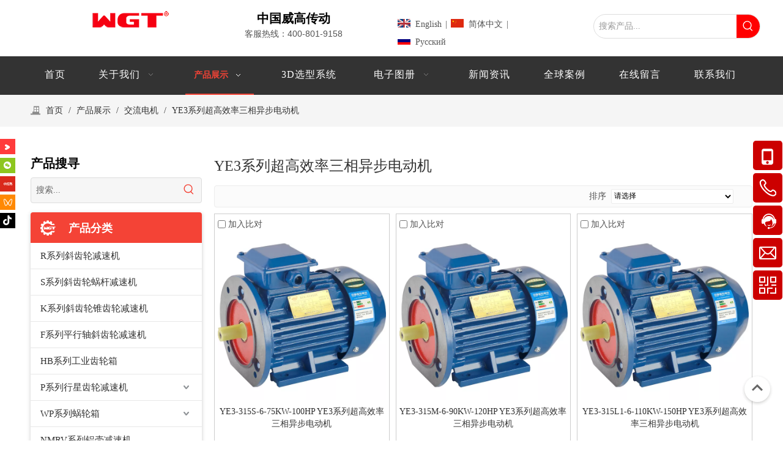

--- FILE ---
content_type: text/html;charset=utf-8
request_url: https://www.hzwgcd.com/pl49056287.html
body_size: 61337
content:
<!DOCTYPE html> <html lang="zh" prefix="og: http://ogp.me/ns#" style="height: auto;"> <head> <link rel="preconnect" href="https://iqrorwxhninlmo5p.leadongcdn.com"/> <link rel="preconnect" href="https://rororwxhninlmo5p.leadongcdn.com"/> <link rel="preconnect" href="https://jprorwxhninlmo5p.leadongcdn.com"/><script>document.write=function(e){documentWrite(document.currentScript,e)};function documentWrite(documenturrentScript,e){var i=document.createElement("span");i.innerHTML=e;var o=i.querySelectorAll("script");if(o.length)o.forEach(function(t){if(t.src&&t.src!=""){var script=document.createElement("script");script.src=t.src;document.body.appendChild(script)}});document.body.appendChild(i)}
window.onloadHack=function(func){if(!!!func||typeof func!=="function")return;if(document.readyState==="complete")func();else if(window.addEventListener)window.addEventListener("load",func,false);else if(window.attachEvent)window.attachEvent("onload",func,false)};</script> <title>YE3系列超高效率三相异步电动机，YE3系列超高效率三相异步电动机厂家供应 - WGT中国威高传动_中国著名的减速器_电机_专利齿轮箱制造商</title> <meta name="keywords" content="YE3系列超高效率三相异步电动机, YE3系列超高效率三相异步电动机厂家, YE3系列超高效率三相异步电动机供应"/> <meta name="description" content="WGT中国威高传动_中国著名的减速器_电机_专利齿轮箱制造商专业从事YE3系列超高效率三相异步电动机厂家供应。YE3系列超高效率三相异步电动机以其优质低价获得众多客户青睐，欢迎选购。"/> <link data-type="dns-prefetch" data-domain="jprorwxhninlmo5p.leadongcdn.com" rel="dns-prefetch" href="//jprorwxhninlmo5p.leadongcdn.com"> <link data-type="dns-prefetch" data-domain="iqrorwxhninlmo5p.leadongcdn.com" rel="dns-prefetch" href="//iqrorwxhninlmo5p.leadongcdn.com"> <link data-type="dns-prefetch" data-domain="rororwxhninlmo5p.leadongcdn.com" rel="dns-prefetch" href="//rororwxhninlmo5p.leadongcdn.com"> <link rel="amphtml" href="https://www.hzwgcd.com/amp/pl49056287.html"/> <link rel="canonical" href="https://www.hzwgcd.com/pl49056287.html"/> <meta name="applicable-device" content="pc,mobile"/> <meta http-equiv="Cache-Control" content="no-transform"/> <meta http-equiv="X-UA-Compatible" content="IE=edge"/> <meta name="renderer" content="webkit"/> <meta http-equiv="Content-Type" content="text/html; charset=utf-8"/> <meta name="viewport" content="width=device-width, initial-scale=1, user-scalable=no"/> <link rel="icon" href="//iqrorwxhninlmo5p.leadongcdn.com/cloud/moBqkKilRlmSljqpolop/favicon.ico"> <link rel="preload" type="text/css" as="style" href="//iqrorwxhninlmo5p.leadongcdn.com/concat/7iiiKBaeh4RciSoqipkprirrokl/static/assets/widget/mobile_head/style10/style10.css,/static/assets/widget/mobile_head/css/headerStyles.css,/static/assets/widget/style/component/langBar/langBar.css,/static/assets/widget/style/component/follow/widget_setting_iconSize/iconSize24.css,/static/assets/style/bootstrap/cus.bootstrap.grid.system.css,/static/assets/style/fontAwesome/4.7.0/css/font-awesome.css,/static/assets/style/iconfont/iconfont.css,/static/assets/widget/script/plugins/gallery/colorbox/colorbox.css,/static/assets/style/bootstrap/cus.bootstrap.grid.system.split.css,/static/assets/widget/script/plugins/picture/animate.css,/static/assets/widget/style/component/pictureNew/widget_setting_description/picture.description.css,/static/assets/widget/style/component/pictureNew/public/public.css,/static/assets/widget/style/component/graphic/graphic.css,/static/assets/widget/script/plugins/tooltipster/css/tooltipster.css" onload="this.onload=null;this.rel='stylesheet'"/> <link rel="preload" type="text/css" as="style" href="//rororwxhninlmo5p.leadongcdn.com/concat/smijKBute5ReiSoqipkprirrokl/static/assets/widget/style/component/follow/public/public.css,/static/assets/widget/style/component/layerslider/layerslider.css,/static/assets/widget/script/plugins/layerslider/css/layerslider.css,/static/assets/widget/style/component/onlineService/public/public.css,/static/assets/widget/style/component/onlineService/widget_setting_showStyle/fixed.css,/static/assets/widget/style/component/onlineService/widget_setting_showStyle/style7.css,/static/assets/widget/style/component/follow/widget_setting_iconSize/iconSize32.css,/static/assets/widget/style/component/mailCollection/mailCollection.css,/static/assets/widget/style/component/onlineService/widget_setting_showStyle/float.css,/static/assets/widget/style/component/onlineService/widget_setting_showStyle/style6.css" onload="this.onload=null;this.rel='stylesheet'"/> <link rel="stylesheet" type="text/css" href="//iqrorwxhninlmo5p.leadongcdn.com/concat/7iiiKBaeh4RciSoqipkprirrokl/static/assets/widget/mobile_head/style10/style10.css,/static/assets/widget/mobile_head/css/headerStyles.css,/static/assets/widget/style/component/langBar/langBar.css,/static/assets/widget/style/component/follow/widget_setting_iconSize/iconSize24.css,/static/assets/style/bootstrap/cus.bootstrap.grid.system.css,/static/assets/style/fontAwesome/4.7.0/css/font-awesome.css,/static/assets/style/iconfont/iconfont.css,/static/assets/widget/script/plugins/gallery/colorbox/colorbox.css,/static/assets/style/bootstrap/cus.bootstrap.grid.system.split.css,/static/assets/widget/script/plugins/picture/animate.css,/static/assets/widget/style/component/pictureNew/widget_setting_description/picture.description.css,/static/assets/widget/style/component/pictureNew/public/public.css,/static/assets/widget/style/component/graphic/graphic.css,/static/assets/widget/script/plugins/tooltipster/css/tooltipster.css"/> <link rel="stylesheet" type="text/css" href="//rororwxhninlmo5p.leadongcdn.com/concat/smijKBute5ReiSoqipkprirrokl/static/assets/widget/style/component/follow/public/public.css,/static/assets/widget/style/component/layerslider/layerslider.css,/static/assets/widget/script/plugins/layerslider/css/layerslider.css,/static/assets/widget/style/component/onlineService/public/public.css,/static/assets/widget/style/component/onlineService/widget_setting_showStyle/fixed.css,/static/assets/widget/style/component/onlineService/widget_setting_showStyle/style7.css,/static/assets/widget/style/component/follow/widget_setting_iconSize/iconSize32.css,/static/assets/widget/style/component/mailCollection/mailCollection.css,/static/assets/widget/style/component/onlineService/widget_setting_showStyle/float.css,/static/assets/widget/style/component/onlineService/widget_setting_showStyle/style6.css"/> <link rel="preload" type="text/css" as="style" href="//rororwxhninlmo5p.leadongcdn.com/concat/vkikKBd0chRfiSoqrmqqkikriol/static/assets/widget/style/component/langBar/langBar.css,/static/assets/widget/style/component/prodSearchNew/prodSearchNew.css,/static/assets/widget/style/component/prodsearch/prodsearch.css,/static/assets/widget/script/plugins/smartmenu/css/navigation.css,/static/assets/widget/style/component/position/position.css,/static/assets/widget/style/component/prodGroupCategory/prodGroupCategory.css,/static/assets/widget/style/component/articlecategory/slightsubmenu.css,/static/assets/widget/style/component/prodGroupCategory/proGroupCategoryFix.css,/static/assets/widget/style/component/prodlist/public/public.css,/static/assets/style/ldFont/iconfont.css,/static/assets/widget/style/component/prodlist/profixlist.css,/static/assets/widget/style/component/faqList/faqList.css,/static/assets/widget/style/component/shoppingcartStatus/shoppingcartStatus.css,/static/assets/widget/style/component/quicknavigation/quicknavigation.css" onload="this.onload=null;this.rel='stylesheet'"/> <link rel="preload" type="text/css" as="style" href="//jprorwxhninlmo5p.leadongcdn.com/concat/imijKB192eSRqimoqriqrkok2k/static/assets/widget/style/component/form/form.css,/static/assets/widget/script/plugins/form/select2.css,/static/assets/widget/style/component/inquire/inquire.css,/static/assets/widget/script/plugins/air-datepicker/css/datepicker.css" onload="this.onload=null;this.rel='stylesheet'"/> <link rel="stylesheet" type="text/css" href="//rororwxhninlmo5p.leadongcdn.com/concat/vkikKBd0chRfiSoqrmqqkikriol/static/assets/widget/style/component/langBar/langBar.css,/static/assets/widget/style/component/prodSearchNew/prodSearchNew.css,/static/assets/widget/style/component/prodsearch/prodsearch.css,/static/assets/widget/script/plugins/smartmenu/css/navigation.css,/static/assets/widget/style/component/position/position.css,/static/assets/widget/style/component/prodGroupCategory/prodGroupCategory.css,/static/assets/widget/style/component/articlecategory/slightsubmenu.css,/static/assets/widget/style/component/prodGroupCategory/proGroupCategoryFix.css,/static/assets/widget/style/component/prodlist/public/public.css,/static/assets/style/ldFont/iconfont.css,/static/assets/widget/style/component/prodlist/profixlist.css,/static/assets/widget/style/component/faqList/faqList.css,/static/assets/widget/style/component/shoppingcartStatus/shoppingcartStatus.css,/static/assets/widget/style/component/quicknavigation/quicknavigation.css"/> <link rel="stylesheet" type="text/css" href="//jprorwxhninlmo5p.leadongcdn.com/concat/imijKB192eSRqimoqriqrkok2k/static/assets/widget/style/component/form/form.css,/static/assets/widget/script/plugins/form/select2.css,/static/assets/widget/style/component/inquire/inquire.css,/static/assets/widget/script/plugins/air-datepicker/css/datepicker.css"/> <style>@media(min-width:990px){[data-type="rows"][data-level="rows"]{display:flex}}</style> <style id="speed3DefaultStyle">@supports not(aspect-ratio:1/1){.prodlist-wrap li .prodlist-cell{position:relative;padding-top:100%;width:100%}.prodlist-lists-style-13 .prod_img_a_t13,.prodlist-lists-style-12 .prod_img_a_t12,.prodlist-lists-style-nophoto-11 .prod_img_a_t12{position:unset !important;min-height:unset !important}.prodlist-wrap li .prodlist-picbox img{position:absolute;width:100%;left:0;top:0}}.piclist360 .prodlist-pic4-3 li .prodlist-display{max-width:100%}@media(max-width:600px){.prodlist-fix-num li{width:50% !important}}</style> <template id="appdStylePlace"></template> <link href="//jprorwxhninlmo5p.leadongcdn.com/theme/ikjjKBlkliSRkoilRliSlnonRmjSRojSjrrnililrqnior/style/style.css" type="text/css" rel="preload" as="style" onload="this.onload=null;this.rel='stylesheet'" data-theme="true"/> <link href="//jprorwxhninlmo5p.leadongcdn.com/theme/ikjjKBlkliSRkoilRliSlnonRmjSRojSjrrnililrqnior/style/style.css" type="text/css" rel="stylesheet"/> <style guid='u_ca89f6de37294140a6f7ee9aa9ced945' emptyRender='true' placeholder='true' type='text/css'></style> <link href="//rororwxhninlmo5p.leadongcdn.com/site-res/rrkoKBlkliSRninlmoSRjmqkmnRmiSlplinrRljSjrroiiijirnnRoiSoqiplpnirorrSRok.css?1768183100036" rel="preload" as="style" onload="this.onload=null;this.rel='stylesheet'" data-extStyle="true" type="text/css" data-extAttr="20260112101556"/> <link href="//rororwxhninlmo5p.leadongcdn.com/site-res/rrkoKBlkliSRninlmoSRjmqkmnRmiSlplinrRljSjrroiiijirnnRoiSoqiplpnirorrSRok.css?1768183100036" data-extAttr="20260112101556" type="text/css" rel="stylesheet"/> <template data-js-type='style_respond' data-type='inlineStyle'></template><template data-js-type='style_head' data-type='inlineStyle'><style guid='77ea2f59-23bf-43de-8768-1b0c8e75145f' pm_pageStaticHack='' jumpName='head' pm_styles='head' type='text/css'>.sitewidget-langBar-20191205083945 .sitewidget-bd .front-icon-box.icon-style i{font-size:16px;color:#333 !important}.sitewidget-langBar-20191205083945 .sitewidget-bd .style21 #BzAUILbdFJBj-lang-drop-arrow{color:#333 !important}.sitewidget-langBar-20191205083945 .sitewidget-bd .style21 .lang-menu .lang-item a{color:#333 !important}.sitewidget-langBar-20191205083945 .sitewidget-bd .icon-style-i{font-size:16px;color:#333 !important}.sitewidget-langBar-20191205083945 .sitewidget-bd .lang-bar.style18.lang-style .lang-dropdown .block-iconbaseline-down{color:#333 !important}.sitewidget-langBar-20191205083945 .sitewidget-bd .lang-bar.style18.lang-style .lang-dropdown .lang-selected{color:#333 !important}.sitewidget-langBar-20191205083945 .sitewidget-bd .lang-bar.style18.lang-style .lang-dropdown .lang-menu a{color:#333 !important}.sitewidget-langBar-20191205083945 .sitewidget-bd .lang-bar.style18.lang-style .lang-dropdown .lang-menu{border-color:#333 !important}.sitewidget-langBar-20191205083945 .sitewidget-bd .lang-bar.style21.lang-style .lang-dropdown .lang-menu .menu-close-btn i{background:#333 !important}.sitewidget-langBar-20191205083945 .sitewidget-bd .front-icon-box i{font-size:20px;color:#333 !important}.sitewidget-langBar-20191205083945 .sitewidget-bd .front-icon-box.icon-style i{font-size:20px;color:#333 !important}.sitewidget-langBar-20191205083945 .sitewidget-bd .front-icon-box i:hover{color:#333 !important}.sitewidget-langBar-20191205083945 .lang-bar .lang-dropdown-front-icon{background:unset !important}.sitewidget-prodCategory-20200918142051.category-default-simple .sitewidget-bd>ul>li>a{font-size:15px;line-height:42px;color:#333}.sitewidget-prodCategory-20200918142051.category-default-simple .sitewidget-bd>ul>li>span{top:9px}.sitewidget-prodCategory-20200918142051.category-default-gray .sitewidget-bd>ul>li>span{right:16px}.sitewidget-prodCategory-20200918142051.category-default-simple .sitewidget-bd>ul>li>a:hover{color:#f44336}.sitewidget-prodCategory-20200918142051.category-default-simple i.list-mid-dot{top:18px;background:#333}.sitewidget-prodCategory-20200918142051.category-default-simple .sitewidget-bd>ul>li>a:hover+i.list-mid-dot{background:#f44336}.sitewidget-prodCategory-20200918142051.category-default-simple .sitewidget-bd li.on>a{color:#f44336 !important}.sitewidget-prodCategory-20200918142051.category-default-simple .sitewidget-bd>ul>li.on>a+i.list-mid-dot{background:#f44336}.sitewidget-prodListNew-20150121124530 .sitewidget-ft .paging>li.active>span{background-color:#333;border:1px solid #333}.sitewidget-prodListNew-20150121124530 .sitewidget-ft .paging>li>a:hover{color:#333;border:1px solid #333}.sitewidget-prodListNew-20150121124530 .prodlist-parameter-wrap .prodlist-parameter-inner{padding:10px 0 5px 0}.sitewidget-prodListNew-20150121124530 .prodlist-wrap .prodlist-pro-name{height:40px !important;line-height:20px !important}.sitewidget-prodListNew-20150121124530 .keyword_box .keyword_list a{color:#8a8a8a !important;border-color:#8a8a8a !important}.sitewidget-prodListNew-20150121124530 .keyword_box .keyword_list a:hover{color:#8a8a8a !important;border-color:#8a8a8a !important}.sitewidget-form-20190829164520 #formsubmit{pointer-events:none}.sitewidget-form-20190829164520 #formsubmit.releaseClick{pointer-events:unset}.sitewidget-form-20190829164520 .form-horizontal input,.sitewidget-form-20190829164520 .form-horizontal span:not(.select2-selection--single),.sitewidget-form-20190829164520 .form-horizontal label,.sitewidget-form-20190829164520 .form-horizontal .form-builder button{height:22px !important;line-height:22px !important}.sitewidget-form-20190829164520 .uploadBtn{padding:4px 15px !important;height:22px !important;line-height:22px !important}.sitewidget-form-20190829164520 select,.sitewidget-form-20190829164520 input[type="text"],.sitewidget-form-20190829164520 input[type="password"],.sitewidget-form-20190829164520 input[type="datetime"],.sitewidget-form-20190829164520 input[type="datetime-local"],.sitewidget-form-20190829164520 input[type="date"],.sitewidget-form-20190829164520 input[type="month"],.sitewidget-form-20190829164520 input[type="time"],.sitewidget-form-20190829164520 input[type="week"],.sitewidget-form-20190829164520 input[type="number"],.sitewidget-form-20190829164520 input[type="email"],.sitewidget-form-20190829164520 input[type="url"],.sitewidget-form-20190829164520 input[type="search"],.sitewidget-form-20190829164520 input[type="tel"],.sitewidget-form-20190829164520 input[type="color"],.sitewidget-form-20190829164520 .uneditable-input{height:22px !important}.sitewidget-form-20190829164520.sitewidget-inquire .control-group .controls .select2-container .select2-selection--single .select2-selection__rendered{height:22px !important;line-height:22px !important}.sitewidget-form-20190829164520 textarea.cus-message-input{min-height:22px !important}.sitewidget-form-20190829164520 .add-on,.sitewidget-form-20190829164520 .add-on{height:22px !important;line-height:22px !important}.sitewidget-form-20190829164520 .input-valid-bg{background:#ffece8 !important;outline:0}.sitewidget-form-20190829164520 .input-valid-bg:focus{background:#fff !important;border:1px solid #f53f3f !important}.sitewidget-form-20190829164520 #formsubmit{border:0 solid #2e6da4;border-radius:4px;background:#f44336;color:#fff;font-size:14px;width:300px;height:30px}.sitewidget-form-20190829164520 #formsubmit:hover{border:0 solid #204d74;border-radius:4px;background:#333;color:#fff;font-size:14px}.sitewidget-form-20190829164520 #formreset{width:300px;font-size:14px;height:30px}.sitewidget-form-20190829164520 #formreset:hover{font-size:14px}.sitewidget-form-20190829164520 .submitGroup .controls{text-align:left}.sitewidget-form-20190829164520 .multiple-parent input[type='checkbox']+label:before{content:"";display:inline-block;width:12px;height:12px;border:1px solid #888;border-radius:3px;margin-right:6px;margin-left:6px;transition-duration:.2s}.sitewidget-form-20190829164520 .multiple-parent input[type='checkbox']:checked+label:before{width:50%;border-color:#888;border-left-color:transparent;border-top-color:transparent;-webkit-transform:rotate(45deg) translate(1px,-4px);transform:rotate(45deg) translate(1px,-4px);margin-right:12px;width:6px}.sitewidget-form-20190829164520 .multiple-parent input[type="checkbox"]{display:none}.sitewidget-form-20190829164520 .multiple-parent{display:none;width:100%}.sitewidget-form-20190829164520 .multiple-parent ul{list-style:none;width:100%;text-align:left;border-radius:4px;padding:10px 5px;box-sizing:border-box;height:auto;overflow-x:hidden;overflow-y:scroll;box-shadow:0 4px 5px 0 rgb(0 0 0 / 14%),0 1px 10px 0 rgb(0 0 0 / 12%),0 2px 4px -1px rgb(0 0 0 / 30%);background-color:#fff;margin:2px 0 0 0;border:1px solid #ccc;box-shadow:1px 1px 2px rgb(0 0 0 / 10%) inset}.sitewidget-form-20190829164520 .multiple-parent ul::-webkit-scrollbar{width:2px;height:4px}.sitewidget-form-20190829164520 .multiple-parent ul::-webkit-scrollbar-thumb{border-radius:5px;-webkit-box-shadow:inset 0 0 5px rgba(0,0,0,0.2);background:#4e9e97}.sitewidget-form-20190829164520 .multiple-parent ul::-webkit-scrollbar-track{-webkit-box-shadow:inset 0 0 5px rgba(0,0,0,0.2);border-radius:0;background:rgba(202,202,202,0.23)}.sitewidget-form-20190829164520 .multiple-select{width:100%;height:auto;min-height:40px;line-height:40px;border-radius:4px;padding-right:10px;padding-left:10px;box-sizing:border-box;overflow:hidden;background-size:auto 80%;border:1px solid #ccc;box-shadow:1px 1px 2px rgb(0 0 0 / 10%) inset;background-color:#fff;position:relative}.sitewidget-form-20190829164520 .multiple-select:after{content:'';position:absolute;top:50%;right:6px;width:0;height:0;border:8px solid transparent;border-top-color:#888;transform:translateY(calc(-50% + 4px));cursor:pointer}.sitewidget-form-20190829164520 .multiple-select span{line-height:28px;color:#666}.sitewidget-form-20190829164520 .multiple-parent label{color:#333;display:inline-flex;align-items:center;height:30px;line-height:22px;padding:0}.sitewidget-form-20190829164520 .select-content{display:inline-block;border-radius:4px;line-height:23px;margin:2px 2px 0 2px;padding:0 3px;border:1px solid #888;height:auto}.sitewidget-form-20190829164520 .select-delete{cursor:pointer}.sitewidget-form-20190829164520 select[multiple]{display:none}</style></template><template data-js-type='style_respond' data-type='inlineStyle'></template><template data-js-type='style_head' data-type='inlineStyle'></template><script data-ignoreMinify="true">
	function loadInlineStyle(){
		var allInlineStyle = document.querySelectorAll("template[data-type='inlineStyle']");
		var length = document.querySelectorAll("template[data-type='inlineStyle']").length;
		for(var i = 0;i < length;i++){
			var style = allInlineStyle[i].innerHTML;
			allInlineStyle[i].outerHTML = style;
		}
	}
loadInlineStyle();
</script> <link rel='preload' as='style' onload='this.onload=null;this.rel="stylesheet"' href='https://fonts.googleapis.com/css?family=Open+Sans:400,600|Abel&display=swap' data-type='1' type='text/css' media='all'/> <script type="text/javascript" data-src="//iqrorwxhninlmo5p.leadongcdn.com/static/t-mjBpBKjKzqsiyj7r/assets/script/jquery-1.11.0.concat.js"></script> <script type="text/javascript" data-src="//ld-analytics.leadongcdn.com/iliiKBlnonRmrSSRRQRimSjplor/ltm-web.js?v=1768184156000"></script><script type="text/x-delay-ids" data-type="delayIds" data-device="pc" data-xtype="0" data-delayIds='[121246314,69594599,81685914,69594609,302958312,302968802,121246244,69594619,69594069,99040484,99040674,239075254,69594879,69594889,99040474,69595109,69594369,69594049,69595299,349159784,69595119,69594319,98693674,227464604,69594039,351764834,75688759,69593919,69595129]'></script> <meta name="msvalidate.01" content="4798BF57FB463334B6471CDFA815CE40"/> <meta name="google-site-verification" content="yvbhSTNZz9ZnK_RR1VZ081VlHvkt3RrfVKn-OvbL9qg"/><script guid='83c8822c-781e-4fe2-be17-b1dd243ff880' pm_pageStaticHack='true' jumpName='head' pm_scripts='head' type='text/javascript'>try{(function(window,undefined){var phoenixSite=window.phoenixSite||(window.phoenixSite={});phoenixSite.lanEdition="ZH_CN";var page=phoenixSite.page||(phoenixSite.page={});page.cdnUrl="//rororwxhninlmo5p.leadongcdn.com";page.siteUrl="https://www.hzwgcd.com";page.lanEdition=phoenixSite.lanEdition;page._menu_prefix="";page._menu_trans_flag="";page._captcha_domain_prefix="captcha.c";page._pId="AGApfJhYwaze";phoenixSite._sViewMode="true";phoenixSite._templateSupport="false";phoenixSite._singlePublish=
"false"})(this)}catch(e){try{console&&console.log&&console.log(e)}catch(e){}};</script> </script> <meta name="baidu-site-verification" content="code-kkE1Bsdbbi"/> <script id='u_0234ccb401054547b4793caeb75e926d' guid='u_0234ccb401054547b4793caeb75e926d' pm_script='init_top' type='text/javascript'>try{(function(window,undefined){var datalazyloadDefaultOptions=window.datalazyloadDefaultOptions||(window.datalazyloadDefaultOptions={});datalazyloadDefaultOptions["version"]="3.0.0";datalazyloadDefaultOptions["isMobileViewer"]="false";datalazyloadDefaultOptions["hasCLSOptimizeAuth"]="false";datalazyloadDefaultOptions["_version"]="3.0.0";datalazyloadDefaultOptions["isPcOptViewer"]="false"})(this);(function(window,undefined){window.__ph_optSet__='{"loadImgType":"0","isOpenFlagUA":true,"v30NewMode":"1","idsVer":"1","docReqType":"0","docDecrease":"1","docCallback":"1"}'})(this)}catch(e){try{console&&
console.log&&console.log(e)}catch(e){}};</script> <script id='u_d65f16f6a5e24004b1e525f68daeb44b' guid='u_d65f16f6a5e24004b1e525f68daeb44b' type='text/javascript'>try{var thisUrl=location.host;var referUrl=document.referrer;if(referUrl.indexOf(thisUrl)==-1)localStorage.setItem("landedPage",document.URL)}catch(e){try{console&&console.log&&console.log(e)}catch(e){}};</script> </head> <body class=" frontend-body-canvas "> <template data-js-type='globalBody' data-type='code_template'> <script type="text/javascript">(function(w,d,n,a,j,s){w[n]=w[n]||function(){return(w[n].a=w[n].a||[]).push(arguments)};j=d.createElement("script");j.async=true;j.src="https://sirius-it-site.lx.netease.com/site-sdk.js";j.onload=function(){setTimeout(()=>{__siteSDK__.setDefaultConfig({outerKey:"key97d07d6a1dc141afb0cd892bbd427b05"});__siteSDK__.init()},500)};s=d.getElementsByTagName("script")[0];s.parentNode.insertBefore(j,s)})(window,document,"__siteSDK__");</script> </template> <div id='backstage-headArea' headFlag='1' class='hideForMobile'><div class="outerContainer" data-mobileBg="true" id="outerContainer_1427372492867" data-type="outerContainer" data-level="rows"><div class="container-opened" data-type="container" data-level="rows" cnttype="backstage-container-mark"><div class="row" data-type="rows" data-level="rows" data-attr-xs="null" data-attr-sm="null"><div class="col-md-1" id="column_1619068395787" data-type="columns" data-level="columns"><div id="location_1619068395788" data-type="locations" data-level="rows"><div class="backstage-stwidgets-settingwrap" id="component_cqABCVhjbWEZ" data-scope="0" data-settingId="cqABCVhjbWEZ" data-relationCommonId="AGApfJhYwaze" data-classAttr="sitewidget-placeHolder-20210422131315"> <div class="sitewidget-placeholder sitewidget-placeHolder-20210422131315"> <div class="sitewidget-bd"> <div class="resizee" style="height:32px"></div> </div> </div> <script type="text/x-delay-script" data-id="cqABCVhjbWEZ" data-jsLazyloadType="1" data-alias="placeHolder" data-jsLazyload='true' data-type="component" data-jsDepand='' data-jsThreshold='' data-cssDepand='' data-cssThreshold=''>(function(window,$,undefined){})(window,$);</script></div> </div></div><div class="col-md-2" id="column_1619069581128" data-type="columns" data-level="columns"><div id="location_1619069581129" data-type="locations" data-level="rows"><div class="backstage-stwidgets-settingwrap" scope="0" settingId="CZUfQJPetGpz" id="component_CZUfQJPetGpz" relationCommonId="AGApfJhYwaze" classAttr="sitewidget-logo-20190825213858"> <div class="sitewidget-pictureNew sitewidget-logo sitewidget-logo-20190825213858"> <div class="sitewidget-bd"> <div class="picture-resize-wrap " style="position: relative; width: 100%; text-align: center; "> <span class="picture-wrap pic-style-default 666 " data-ee="" id="picture-wrap-CZUfQJPetGpz" style="display: inline-block; position: relative;max-width: 100%;"> <a class="imgBox mobile-imgBox" style="display: inline-block; position: relative;max-width: 100%;" href="/index.html"> <img class="lazy img-default-bgc" phoenix-lazyload="//iqrorwxhninlmo5p.leadongcdn.com/cloud/okBpkKilRlkSmilipmjij/WGT-CHINA-IPAD128.png" src="//iqrorwxhninlmo5p.leadongcdn.com/cloud/okBpkKilRlkSmilipmjij/WGT-CHINA-IPAD128.png" alt="WGT CHINA-IPAD128" title="WGT CHINA-IPAD128" phoenixLazyload='true'/> </a> </span> </div> </div> </div> </div> <script type="text/x-delay-script" data-id="CZUfQJPetGpz" data-jsLazyloadType="1" data-alias="logo" data-jsLazyload='true' data-type="component" data-jsDepand='["//jprorwxhninlmo5p.leadongcdn.com/static/t-lkBpBKkKlplwsz7r/assets/widget/script/plugins/jquery.lazyload.js","//iqrorwxhninlmo5p.leadongcdn.com/static/t-ilBoBKrKlwrolo7m/assets/widget/script/compsettings/comp.logo.settings.js"]' data-jsThreshold='5' data-cssDepand='' data-cssThreshold='5'>(function(window,$,undefined){try{(function(window,$,undefined){var respSetting={},temp;temp={};temp["alt"]="WGT CHINA-IPAD128";temp["title"]="WGT CHINA-IPAD128";temp["picAlignStyle"]="0";temp["picLink"]="";temp["src"]="//iqrorwxhninlmo5p.leadongcdn.com/cloud/okBpkKilRlkSmilipmjij/WGT-CHINA-IPAD128.png";temp["picHeight"]="33";temp["picWidth"]="128";temp["picDescJson"]="";respSetting["961"]=temp;temp={};temp["alt"]="WGT CHINA-M88";temp["title"]="WGT CHINA-M88";temp["picAlignStyle"]="0";temp["picLink"]=
"";temp["src"]="//iqrorwxhninlmo5p.leadongcdn.com/cloud/olBpkKilRlkSmilipmjjj/WGT-CHINA-M88.png";temp["picHeight"]="23";temp["picWidth"]="88";temp["picDescJson"]="";respSetting["0"]=temp;$(function(){$("#picture-wrap-CZUfQJPetGpz").on("webkitAnimationEnd webkitTransitionEnd mozAnimationEnd MSAnimationEnd oanimationend animationend",function(){var rmClass="animated bounce zoomIn pulse rotateIn swing fadeIn bounceInDown bounceInLeft bounceInRight bounceInUp fadeInDownBig fadeInLeftBig fadeInRightBig fadeInUpBig zoomInDown zoomInLeft zoomInRight zoomInUp";
$(this).removeClass(rmClass)});var version=$.trim("20200313131553");if(!!!version)version=undefined;if(phoenixSite.phoenixCompSettings&&typeof phoenixSite.phoenixCompSettings.logo!=="undefined"&&phoenixSite.phoenixCompSettings.logo.version==version&&typeof phoenixSite.phoenixCompSettings.logo.logoLoadEffect=="function"){phoenixSite.phoenixCompSettings.logo.logoLoadEffect("CZUfQJPetGpz",".sitewidget-logo-20190825213858","","",respSetting);if(!!phoenixSite.phoenixCompSettings.logo.version&&phoenixSite.phoenixCompSettings.logo.version!=
"1.0.0")loadAnimationCss();return}var resourceUrl="//rororwxhninlmo5p.leadongcdn.com/static/assets/widget/script/compsettings/comp.logo.settings.js?_\x3d1768183100036";if(phoenixSite&&phoenixSite.page){var cdnUrl=phoenixSite.page.cdnUrl;if(cdnUrl&&cdnUrl!="")resourceUrl=cdnUrl+"/static/assets/widget/script/compsettings/comp.logo.settings.js?_\x3d1768183100036"}var callback=function(){phoenixSite.phoenixCompSettings.logo.logoLoadEffect("CZUfQJPetGpz",".sitewidget-logo-20190825213858","","",respSetting);
if(!!phoenixSite.phoenixCompSettings.logo.version&&phoenixSite.phoenixCompSettings.logo.version!="1.0.0")loadAnimationCss()};if(phoenixSite.cachedScript)phoenixSite.cachedScript(resourceUrl,callback());else $.getScript(resourceUrl,callback())});function loadAnimationCss(){var link=document.createElement("link");link.rel="stylesheet";link.type="text/css";link.href="//jprorwxhninlmo5p.leadongcdn.com/static/assets/widget/script/plugins/picture/animate.css?1768183100036";var head=document.getElementsByTagName("head")[0];
head.appendChild(link)}try{loadTemplateImg("sitewidget-logo-20190825213858")}catch(e){try{console&&(console.log&&console.log(e))}catch(e){}}})(window,jQuery)}catch(e){try{console&&console.log&&console.log(e)}catch(e){}}})(window,$);</script> </div></div><div class="col-md-3" id="column_1697619215144" data-type="columns" data-level="columns"><div id="location_1697619215145" data-type="locations" data-level="rows"><div class="backstage-stwidgets-settingwrap " id="component_jgUNAhTuSiLr" data-scope="0" data-settingId="jgUNAhTuSiLr" data-relationCommonId="AGApfJhYwaze" data-classAttr="sitewidget-text-20231018165514"> <div class="sitewidget-text sitewidget-text-20231018165514 sitewidget-olul-liststyle"> <div class=" sitewidget-bd "> <div style="text-align: center;"><span style="color:#000000;"><span style="font-size:20px;"><span style="font-family:\9ED1\4F53;"><strong>中国威高传动</strong></span></span></span></div> <div style="text-align: center;">客服热线：<span style="font-family:Verdana,Geneva,sans-serif;">400-801-9158</span></div> </div> </div> <script type="text/x-delay-script" data-id="jgUNAhTuSiLr" data-jsLazyloadType="1" data-alias="text" data-jsLazyload='true' data-type="component" data-jsDepand='["//iqrorwxhninlmo5p.leadongcdn.com/static/t-wrBpBKiKyixomp7r/assets/widget/script/compsettings/comp.text.settings.js"]' data-jsThreshold='5' data-cssDepand='' data-cssThreshold='5'>(function(window,$,undefined){})(window,$);</script><template data-type='js_template' data-settingId='jgUNAhTuSiLr'><script id='u_098e66de3faa405d96a2f6ca9397b3c1' guid='u_098e66de3faa405d96a2f6ca9397b3c1' type='text/javascript'>try{$(function(){$(".sitewidget-text-20231018165514 .sitewidget-bd a").each(function(){if($(this).attr("href"))if($(this).attr("href").indexOf("#")!=-1){console.log("anchor-link",$(this));$(this).attr("anchor-link","true")}})})}catch(e){try{console&&console.log&&console.log(e)}catch(e){}};</script></template> </div> </div></div><div class="col-md-2" id="column_1697618380343" data-type="columns" data-level="columns"><div id="location_1697618380344" data-type="locations" data-level="rows"><div class="backstage-stwidgets-settingwrap" scope="0" settingId="BzAUILbdFJBj" id="component_BzAUILbdFJBj" relationCommonId="AGApfJhYwaze" classAttr="sitewidget-langBar-20191205083945"> <div class="sitewidget-langBar sitewidget-langBar-20191205083945"> <div class="sitewidget-bd"> <div class="lang-bar lang-bar-left "> <span class="lang-cont" data-lanCode="0" data-default="0"> <a href='https://wgt.net.cn' target="_blank" class="lang-a " target="_blank"> <div class="lang-sprites-slide sprites sprites-0"></div> <span class="langBar-lang-text">English</span> </a> </span> <span class="lang-div-mid">|</span> <span class="lang-cont" data-lanCode="1" data-default="0"> <a href='https://www.hzwgcd.com' target="_blank" class="lang-a " target="_blank"> <div class="lang-sprites-slide sprites sprites-1"></div> <span class="langBar-lang-text">简体中文</span> </a> </span> <span class="lang-div-mid">|</span> <span class="lang-cont" data-lanCode="5" data-default="0"> <a href='https://ru.wgt.net.cn' target="_blank" class="lang-a " target="_blank"> <div class="lang-sprites-slide sprites sprites-5"></div> <span class="langBar-lang-text">Pусский</span> </a> </span> </div> </div> </div> <template data-type='js_template' data-settingId='BzAUILbdFJBj'><script id='u_d28a4ed2fffc40b9ab2dd4c2837ccda0' guid='u_d28a4ed2fffc40b9ab2dd4c2837ccda0' type='text/javascript'>try{function sortableli(el,data,value){var newArr=[];if(value=="0"||value=="1"||value=="2"||value=="3"||value=="4"||value=="5"||value=="6"||value=="7"||value=="8"||value=="12"||value=="14"){for(var i=0;i<data.length;i++)el.find(".lang-cont").each(function(){if(data[i].isDefault=="0"){if($(this).attr("data-default")=="0")if($(this).attr("data-lancode")==data[i].islanCode){var cloneSpan=$(this).clone(true);newArr.push(cloneSpan)}}else if($(this).attr("data-default")=="1")if($(this).attr("data-lancode")==
data[i].islanCode){var cloneSpan=$(this).clone(true);newArr.push(cloneSpan)}});if(value=="0"||value=="6"||value=="3")var langDivMid=' \x3cspan class\x3d"lang-div-mid"\x3e|\x3c/span\x3e ';else if(value=="1"||value=="4"||value=="7"||value=="14")var langDivMid=' \x3cspan class\x3d"lang-div-mid"\x3e\x3c/span\x3e ';else if(value=="2"||value=="12"||value=="5"||value=="8")var langDivMid=' \x3cspan class\x3d"lang-div-mid"\x3e/\x3c/span\x3e ';else var langDivMid=' \x3cspan class\x3d"lang-div-mid"\x3e|\x3c/span\x3e ';
if(newArr.length>=0){el.find("span").remove();for(var i=0;i<newArr.length;i++){el.append(newArr[i]);if(i==newArr.length-1);else el.append(langDivMid)}}}else{for(var i=0;i<data.length;i++)el.find(".lang-item").each(function(){if(data[i].isDefault=="0"){if($(this).attr("data-default")=="0")if($(this).attr("data-lancode")==data[i].islanCode){var cloneSpan=$(this).clone(true);newArr.push(cloneSpan)}}else if($(this).attr("data-default")=="1")if($(this).attr("data-lancode")==data[i].islanCode){var cloneSpan=
$(this).clone(true);newArr.push(cloneSpan)}});if(newArr.length>=0){el.find(".lang-item").remove();for(var i=0;i<newArr.length;i++)if(value=="13")el.find(".langBar-easystyle-sub").append(newArr[i]);else el.find(".lang-menu").append(newArr[i])}}}$(function(){var dom=$(".sitewidget-langBar-20191205083945 .sitewidget-bd .lang-bar");var sortArr=[{"id":0,"islanCode":"0","isDefault":"0"},{"id":1,"islanCode":"1","isDefault":"0"},{"id":2,"islanCode":"5","isDefault":"0"}];if(sortArr!=""&&sortArr!=undefined)sortableli(dom,
sortArr,6)})}catch(e){try{console&&console.log&&console.log(e)}catch(e){}};</script></template> <script type="text/x-delay-script" data-id="BzAUILbdFJBj" data-jsLazyloadType="1" data-alias="langBar" data-jsLazyload='true' data-type="component" data-jsDepand='' data-jsThreshold='5' data-cssDepand='' data-cssThreshold='5'>(function(window,$,undefined){})(window,$);</script></div> </div></div><div class="col-md-1" id="column_1697619329625" data-type="columns" data-level="columns"><div id="location_1697619329626" data-type="locations" data-level="rows"><div class="backstage-stwidgets-settingwrap" id="component_npfYUheGydAr" data-scope="0" data-settingId="npfYUheGydAr" data-relationCommonId="AGApfJhYwaze" data-classAttr="sitewidget-follow-20231018165919"> <div class="sitewidget-follow sitewidget-follow-20231018165919 icons-float-left "> <div class="sitewidget-bd"> <a class="follow-a youku " target="_blank" rel='nofollow' href="https://www.youku.com/profile/index/?uid=UNzMyMDkzNjA5Mg==" title="Youku" aria-label="Youku"> <span class=" upRotate social-icon-24 social-icon-default social-icon-tooltip social-icon-youku"></span> </a> <a class="follow-a weChat hasCode" target="_blank" rel='nofollow' title="微信" aria-label="微信"> <span class=" upRotate social-icon-24 social-icon-default social-icon-tooltip social-icon-wechat"></span> <div class="codeWrap"> <span class="triangle"></span> <img src="https://iqrorwxhninlmo5p.leadongcdn.com/cloud/onBpkKilRliSjopjjrlni/CNNETLXWM.png" alt="weChat" data-picheight="425" data-picwidth="300"/> </div> </a> <a class="follow-a redbook " target="_blank" rel='nofollow' href="https://www.xiaohongshu.com/user/profile/61f3a7de0000000010005965" title="小红书" aria-label="小红书"> <span class=" upRotate social-icon-24 social-icon-default social-icon-tooltip social-icon-redbook"></span> </a> <a class="follow-a weiVideo hasCode" target="_blank" rel='nofollow' href="https://v.kuaishou.com/7Mtd8e" title="微信视频号" aria-label="微信视频号"> <span class=" upRotate social-icon-24 social-icon-default social-icon-tooltip social-icon-weiVideo"></span> <div class="codeWrap"> <span class="triangle"></span> <img src="//iqrorwxhninlmo5p.leadongcdn.com/cloud/oiBpkKilRljSrpokqlljj/WGTwangzhanzhongwen3kefu.png" alt="facebook" data-picheight="170" data-picwidth="539"/> </div> </a> <a class="follow-a douyin " target="_blank" rel='nofollow' href="https://www.douyin.com/user/MS4wLjABAAAAfT_Ty6mHrI5FQCSt0ScWCHIoCquGiBxBOaTyIBflm2x5atjVFOf4ffZimOgAx_Xl?previous_page=web_code_link" title="抖音" aria-label="抖音"> <span class=" upRotate social-icon-24 social-icon-default social-icon-tooltip social-icon-douyin"></span> </a> </div> </div> <script type="text/x-delay-script" data-id="npfYUheGydAr" data-jsLazyloadType="1" data-alias="follow" data-jsLazyload='true' data-type="component" data-jsDepand='["//rororwxhninlmo5p.leadongcdn.com/static/t-jiBpBKpKwisxqs7n/assets/widget/script/plugins/tooltipster/js/jquery.tooltipster.js"]' data-jsThreshold='5' data-cssDepand='' data-cssThreshold='5'>(function(window,$,undefined){try{$(function(){$(".sitewidget-follow-20231018165919 .follow-a:not('.hasCode')").tooltipster();phoenixSite.sitewidgets.showqrcode(".sitewidget-follow-20231018165919")})}catch(e){try{console&&console.log&&console.log(e)}catch(e){}}try{(function(window,$,undefined){$(function(){if(phoenixSite.lanEdition&&phoenixSite.lanEdition!="ZH_CN"){$(".follow-a.weChat").attr("title","WeChat");$(".follow-a.weiBo").attr("title","Weibo");$(".follow-a.weChat .social-follow-vert-text").text("WeChat");
$(".follow-a.weiBo .social-follow-vert-text").text("Weibo");$(".follow-a.weChat .social-follow-hori-text").text("WeChat");$(".follow-a.weiBo .social-follow-hori-text").text("Weibo")}})})(window,jQuery)}catch(e){try{console&&console.log&&console.log(e)}catch(e){}}})(window,$);</script> </div> </div></div><div class="col-md-3" id="column_1427372500904" data-type="columns" data-level="columns"><div class="row" data-type="rows" data-level="rows"><div class="col-md-11" id="column_1566740396088" data-type="columns" data-level="columns"><div id="location_1566740396091" data-type="locations" data-level="rows"><div class="backstage-stwidgets-settingwrap " scope="0" settingId="HdfplTPojQgz" id="component_HdfplTPojQgz" relationCommonId="AGApfJhYwaze" classAttr="sitewidget-prodSearchNew-20190825214133"> <div class="sitewidget-searchNew sitewidget-prodSearchNew sitewidget-prodSearchNew-20190825214133 prodWrap"> <style type="text/css">
	.sitewidget-searchNew .search-box-wrap input[type="text"],.sitewidget-searchNew .search-box-wrap button {
		box-sizing: border-box;
		border: 0;
		display: block;
		background: 0;
		padding: 0;
		margin: 0;
	}
	.sitewidget-searchNew .insideLeft-search-box .search-box .search-fix-wrap .flex-wrap{
		display: flex;
		width: 100%;
		/*border: 1px solid rgb(221, 221, 221);*/
	}
	.sitewidget-searchNew .insideLeft-search-box .search-box .search-fix-wrap input[type="text"] {
		width: 100%;
	}
	.sitewidget-searchNew .insideLeft-search-box .search-box .search-fix-wrap .flex-wrap .input{
		flex: 1;
	}
	.sitewidget-searchNew .insideLeft-search-box .search-box .search-fix-wrap {
		position: relative
	}
	.sitewidget-searchNew .insideLeft-search-box .search-box .search-fix-wrap .search-svg {
		position: absolute;
		top: 0;
		left: 0px;
		display: flex;
		justify-content: center;
		align-items: center;
	}

	.prodDiv.margin20{
		margin-top:20px;
	}
	/*关键词设置*/
			.sitewidget-prodSearchNew-20190825214133 .colorbtn-search-box .search-box .search-fix-wrap {
			margin-right: 38px;
		}
	.sitewidget-prodSearchNew-20190825214133 .colorbtn-search-box .search-box .search-fix-wrap .inner-container{
		position: relative;
		height: unset;
		overflow: unset;
	}
		.sitewidget-prodSearchNew-20190825214133 .colorbtn-search-box .search-box .search-fix-wrap input[type="text"] {
			height: 38px;
			line-height: 38px;
			font-size: 14px;
			color: rgb(51, 51, 51);
			/*background-color: rgb(255, 255, 255);*/
			/*border: 1px solid rgb(221, 221, 221);*/
			/*border-radius: 50px 0 0 50px;*/
		}

	.sitewidget-prodSearchNew-20190825214133 .colorbtn-search-box .search-box form{
		border: 1px solid rgb(221, 221, 221);
		border-radius: 50px;
		background-color: rgb(255, 255, 255);
	}

		.sitewidget-prodSearchNew-20190825214133 .colorbtn-search-box .search-box .search-fix-wrap input[type="text"]::-webkit-input-placeholder{
			color: rgb(153, 153, 153);
		}
	/* 火狐 */
	.sitewidget-prodSearchNew-20190825214133 .colorbtn-search-box .search-box .search-fix-wrap input[type="text"]::-moz-placeholder {
		color: rgb(153, 153, 153);
	}
	/*ie*/
	.sitewidget-prodSearchNew-20190825214133 .colorbtn-search-box .search-box .search-fix-wrap input[type="text"]::-ms-input-placeholder {
		color: rgb(153, 153, 153);
	}
		.sitewidget-prodSearchNew-20190825214133 .colorbtn-search-box .search-box .search-fix-wrap input[type="text"] {
			+height: 36px;
			+line-height: 36px;
		} /* IE7 Hack: height and line-height minus one */
		.sitewidget-prodSearchNew-20190825214133 .colorbtn-search-box .search-box .search-fix-wrap button {
			width: 38px;
			height: 38px;
			background-color: rgb(255, 0, 0);
			border-radius: 0 50px 50px 0;
		}
		.sitewidget-prodSearchNew-20190825214133 .colorbtn-search-box .search-box .search-fix-wrap button .icon-svg {
			width: 20px;
			height: 20px;
			fill: rgb(255, 255, 255);
		}


	/*新增设置搜索范围选项样式*/
		.sitewidget-prodSearchNew-20190825214133.prodWrap .prodDiv .prodUl li{
			font-size: 14px ;
		}
		.sitewidget-prodSearchNew-20190825214133.prodWrap .prodDiv .prodUl li{
			color: rgb(65, 125, 201) !important;
		}
			.sitewidget-prodSearchNew-20190825214133.prodWrap .prodDiv .prodUl li:hover{
				color: rgb(255 108 0) !important;
			}
			.sitewidget-prodSearchNew-20190825214133.prodWrap .prodDiv .prodUl li{
				text-align: left;
			}

	@media (min-width: 900px){
		.sitewidget-prodSearchNew-20190825214133 .positionLeft .search-keywords{
			line-height: 38px;
		}
		.sitewidget-prodSearchNew-20190825214133 .positionRight .search-keywords{
			line-height: 38px;
		}
	}
	.sitewidget-prodSearchNew-20190825214133 .positionDrop .search-keywords{
		border:1px solid rgb(255, 255, 255);
		border-top:0;
		}
	.sitewidget-prodSearchNew-20190825214133 .positionDrop q{
		margin-left:10px;
	}
	</style> <div class="sitewidget-bd"> <div class="search-box-wrap colorbtn-search-box "> <div class="search-box "> <form action="/phoenix/admin/prod/search" onsubmit="return checkSubmit(this)" method="get" novalidate> <div class="search-fix-wrap 5" style="display: flex;"> <div class="inner-container unshow-flag" style="display: none;"> <span class="inner-text unshow-flag"></span> <span class="">&nbsp;:</span> </div> <input type="text" name="searchValue" value="" placeholder="搜索产品..." autocomplete="off" aria-label="搜索产品..."/> <input type="hidden" name="menuPrefix" value=""/> <input type="hidden" name="searchProdStyle" value=""/> <input type="hidden" name="searchComponentSettingId" value="HdfplTPojQgz"/> <button class="search-btn" type="submit" aria-label="热门关键词："> <svg xmlns="http://www.w3.org/2000/svg" xmlns:xlink="http://www.w3.org/1999/xlink" t="1660616305377" class="icon icon-svg shape-search" viewBox="0 0 1024 1024" version="1.1" p-id="26257" width="20" height="20"><defs><style type="text/css">@font-face{font-family:feedback-iconfont;src:url("//at.alicdn.com/t/font_1031158_u69w8yhxdu.woff2?t=1630033759944") format("woff2"),url("//at.alicdn.com/t/font_1031158_u69w8yhxdu.woff?t=1630033759944") format("woff"),url("//at.alicdn.com/t/font_1031158_u69w8yhxdu.ttf?t=1630033759944") format("truetype")}</style></defs><path d="M147.9168 475.5968a291.2768 291.2768 0 1 1 582.5024 0 291.2768 291.2768 0 0 1-582.5024 0z m718.848 412.416l-162.9696-162.8672a362.3424 362.3424 0 0 0 99.4816-249.5488A364.0832 364.0832 0 1 0 439.1936 839.68a361.8304 361.8304 0 0 0 209.5104-66.6624l166.5024 166.5024a36.4544 36.4544 0 0 0 51.5072-51.5072" p-id="26258"/></svg> </button> </div> </form> </div> </div> <script id="prodSearch" type="application/ld+json">
            {
                "@context": "http://schema.org",
                "@type": "WebSite",
                "name" : "WGT中国威高传动_中国著名的减速器_电机_专利齿轮箱制造商",
                "url": "https://www.hzwgcd.com",
                "potentialAction": {
                    "@type": "SearchAction",
                    "target": "http://www.hzwgcd.com/phoenix/admin/prod/search?searchValue={search_term_string!''}",
                    "query-input": "required name=search_term_string"
                }
            }
        </script> <div class="prodDiv "> <input type="hidden" id="prodCheckList" name="prodCheckList" value="name&amp;&amp;model"> <input type="hidden" id="prodCheckIdList" name="prodCheckIdList" value="name&amp;&amp;model"> <i class="triangle"></i> <ul class="prodUl unshow-flag" id="prodULs"> <li search="rangeAll" class="prodUlLi fontColorS0 fontColorS1hover unshow-flag" id="rangeAll" style="display: none">全部</li> <li search="name" class="prodUlLi fontColorS0 fontColorS1hover unshow-flag" id="name" style="display: none">产品名称</li> <li search="keyword" class="prodUlLi fontColorS0 fontColorS1hover unshow-flag" id="keyword" style="display: none">关键词</li> <li search="model" class="prodUlLi fontColorS0 fontColorS1hover unshow-flag" id="model" style="display: none">产品型号</li> <li search="summary" class="prodUlLi fontColorS0 fontColorS1hover unshow-flag" id="summary" style="display: none">产品摘要</li> <li search="desc" class="prodUlLi fontColorS0 fontColorS1hover unshow-flag" id="desc" style="display: none">产品描述</li> <li search="" class="prodUlLi fontColorS0 fontColorS1hover unshow-flag" id="all" style="display: none">全文搜索</li> <input type="hidden" value="0" id="funcProdPrivatePropertiesLi"/> </ul> </div> <div class="prodDivrecomend 2"> <ul class="prodUl"> </ul> </div> <svg xmlns="http://www.w3.org/2000/svg" width="0" height="0" class="hide"> <symbol id="icon-search" viewBox="0 0 1024 1024"> <path class="path1" d="M426.667 42.667q78 0 149.167 30.5t122.5 81.833 81.833 122.5 30.5 149.167q0 67-21.833 128.333t-62.167 111.333l242.333 242q12.333 12.333 12.333 30.333 0 18.333-12.167 30.5t-30.5 12.167q-18 0-30.333-12.333l-242-242.333q-50 40.333-111.333 62.167t-128.333 21.833q-78 0-149.167-30.5t-122.5-81.833-81.833-122.5-30.5-149.167 30.5-149.167 81.833-122.5 122.5-81.833 149.167-30.5zM426.667 128q-60.667 0-116 23.667t-95.333 63.667-63.667 95.333-23.667 116 23.667 116 63.667 95.333 95.333 63.667 116 23.667 116-23.667 95.333-63.667 63.667-95.333 23.667-116-23.667-116-63.667-95.333-95.333-63.667-116-23.667z"></path> </symbol> </svg> </div> </div> <template data-type='js_template' data-settingId='HdfplTPojQgz'><script id='u_408dfe1b972a412a8c4be572455071fd' guid='u_408dfe1b972a412a8c4be572455071fd' type='text/javascript'>try{function isAliyunSignedUrl(u){return/^https?:\/\/.+\?.*(OSSAccessKeyId|Signature|x-oss-security-token)=/i.test(u)}function escapeHTML(html){return html.replace(/&/g,"\x26amp;").replace(/</g,"\x26lt;").replace(/>/g,"\x26gt;").replace(/"/g,"\x26quot;")}function checkSubmit(form){var $input=$(form).find('input[name\x3d"searchValue"]');var v=$input.val();if(!v){alert("\u8bf7\u8f93\u5165\u5173\u952e\u8bcd");return false}if(isAliyunSignedUrl(v)){var imgUrlJson={bucket:$input.attr("data-bucket"),key:$input.attr("data-key")};
$input.val(JSON.stringify(imgUrlJson));return true}$input.val(escapeHTML(v));return true}}catch(e){try{console&&console.log&&console.log(e)}catch(e){}};</script></template> </div> <script type="text/x-delay-script" data-id="HdfplTPojQgz" data-jsLazyloadType="1" data-alias="prodSearchNew" data-jsLazyload='true' data-type="component" data-jsDepand='' data-jsThreshold='5' data-cssDepand='' data-cssThreshold='5'>(function(window,$,undefined){try{function setInputPadding(){console.log("diyici");var indent=$(".sitewidget-prodSearchNew-20190825214133 .search-fix-wrap .inner-container").innerWidth();if("colorbtn-search-box"=="slideLeft-search-box")if($(".sitewidget-prodSearchNew-20190825214133 .search-fix-wrap input[name\x3dsearchValue]").hasClass("isselect"))indent=indent-15;else if(!$("#component_HdfplTPojQgz .prodWrap .search-fix-wrap input[name\x3dsearchProdStyle]").hasClass("oneSelect"))indent=indent-45;
else indent=indent-15;if("colorbtn-search-box"=="showUnder-search-box")if($(".sitewidget-prodSearchNew-20190825214133 .search-fix-wrap input[name\x3dsearchValue]").hasClass("isselect"))indent=indent-5;else if(!$("#component_HdfplTPojQgz .prodWrap .search-fix-wrap input[name\x3dsearchProdStyle]").hasClass("oneSelect"))indent=indent-45;else indent=indent-5;if("colorbtn-search-box"=="slideLeftRight-search-box")if($(".sitewidget-prodSearchNew-20190825214133 .search-fix-wrap input[name\x3dsearchValue]").hasClass("isselect"))indent=
indent-9;else if(!$("#component_HdfplTPojQgz .prodWrap .search-fix-wrap input[name\x3dsearchProdStyle]").hasClass("oneSelect"))indent=indent-45;else indent=indent-9;if("colorbtn-search-box"=="insideLeft-search-box"){$(".sitewidget-prodSearchNew-20190825214133 .search-fix-wrap .search-svg").css("left",0+"px");indent=indent;var inderwidth=$(".sitewidget-prodSearchNew-20190825214133 .search-svg").width();$(".sitewidget-prodSearchNew-20190825214133 .inner-container").css("left",inderwidth+"px")}$(".sitewidget-prodSearchNew-20190825214133 .search-fix-wrap input[name\x3dsearchValue]").css("padding-left",
+"px");if($(".arabic-exclusive").length!==0&&"colorbtn-search-box"=="slideLeftRight-search-box")$(".sitewidget-prodSearchNew-20190825214133 .search-fix-wrap input[name\x3dsearchValue]").css({"padding-left":"10px","padding-right":indent+2*38+"px"})}function getUrlParam(name){var reg=new RegExp("(^|\x26)"+name+"\x3d([^\x26]*)(\x26|$)","i");var r=window.location.search.substr(1).match(reg);if(r!=null)return decodeURIComponent(r[2].replace(/\+/g,"%20"));else return null}$(function(){try{function escapeHTML(html){return html.replace(/&/g,
"\x26amp;").replace(/</g,"\x26lt;").replace(/>/g,"\x26gt;").replace(/"/g,"\x26quot;")}var searchValueAfter=getUrlParam("searchValue");var searchProdStyleVal=getUrlParam("searchProdStyle");if(!searchProdStyleVal)searchProdStyleVal="";if(!searchValueAfter){var reg=new RegExp("^/search/([^/]+).html");var r=window.location.pathname.match(reg);if(!!r)searchValueAfter=r[1]}var isChange=false;if(searchValueAfter!=null&&searchProdStyleVal!="picture")$(".sitewidget-prodSearchNew-20190825214133 .search-fix-wrap input[name\x3dsearchValue]").val(escapeHTML(decodeURIComponent(searchValueAfter)));
$(".sitewidget-prodSearchNew-20190825214133 .search-fix-wrap input[name\x3dsearchValue]").on("focus",function(){if(searchValueAfter!=null&&!isChange)$(".sitewidget-prodSearchNew-20190825214133 .search-fix-wrap input[name\x3dsearchValue]").val("")});$(".sitewidget-prodSearchNew-20190825214133 .search-fix-wrap input[name\x3dsearchValue]").on("blur",function(){if(!isChange)if(searchValueAfter!=null&&searchProdStyleVal!="picture")$(".sitewidget-prodSearchNew-20190825214133 .search-fix-wrap input[name\x3dsearchValue]").val(decodeURIComponent(searchValueAfter))});
$(".sitewidget-prodSearchNew-20190825214133 .search-fix-wrap input[name\x3dsearchValue]").on("input",function(){isChange=true});$(".sitewidget-prodSearchNew-20190825214133 .search-fix-wrap input[name\x3dsearchValue]").on("change",function(){isChange=true});$(".sitewidget-prodSearchNew-20190825214133 .search-fix-wrap input[name\x3dsearchValue]").css("text-indent","0!important");if("colorbtn-search-box"=="insideLeft-search-box"){$(".sitewidget-prodSearchNew-20190825214133 .search-fix-wrap input[name\x3dsearchValue]").css("text-indent",
0);var inderwidth=$(".sitewidget-prodSearchNew-20190825214133 .search-svg").width();console.log("inderwidth",inderwidth);$(".sitewidget-prodSearchNew-20190825214133 .search-fix-wrap input[name\x3dsearchValue]").css("padding-left",0+"px");$(".sitewidget-prodSearchNew-20190825214133 .search-fix-wrap input[name\x3dsearchValue]").css("margin-left",inderwidth+"px");$(".sitewidget-prodSearchNew-20190825214133 .search-svg").css("left","0px");$(".sitewidget-prodSearchNew-20190825214133 .insideLeft-search-box .search-box .search-fix-wrap .flex-wrap .search-btn-pic").unbind("click").bind("click",
function(){var _this=$(this);var fileInput=$('\x3cinput type\x3d"file" accept\x3d"image/*" style\x3d"display:none;"\x3e');fileInput.on("change",function(e){var inderwidth=$(".sitewidget-prodSearchNew-20190825214133 .search-svg").width();$(".sitewidget-prodSearchNew-20190825214133 .search-fix-wrap input[name\x3dsearchValue]").css("padding-left",0+"px");$(".sitewidget-prodSearchNew-20190825214133 .search-fix-wrap input[name\x3dsearchValue]").css("margin-left",inderwidth+"px");$(".sitewidget-prodSearchNew-20190825214133 .search-svg").css("left",
"0px");$(".sitewidget-prodSearchNew-20190825214133 .inner-container").hide();var file=e.target.files[0];if(file&&file.type.startsWith("image/")){if(file.size>10*1024*1024){alert("\u56fe\u7247\u5927\u5c0f\u4e0d\u5f97\u8d85\u8fc710MB");return}console.log("insideLeft-search-box:file",file);uploadImageWithJQuery(file)}else alert("\u8bf7\u9009\u62e9\u6709\u6548\u7684\u56fe\u7247\u6587\u4ef6");fileInput.remove()});fileInput.click()})}function uploadImageWithJQuery(file){const formData=new FormData;formData.append("filedata",
file);$.ajax({url:"/phoenix/admin/picture/upload",type:"POST",data:formData,processData:false,contentType:false,success:function(response){const data=JSON.parse(response);if(data.success){console.log("\u4e0a\u4f20\u6210\u529f:",data);$(".sitewidget-prodSearchNew-20190825214133 .insideLeft-search-box .search-box .search-fix-wrap .flex-wrap .search-btn-pic").css("pointer-events","none");$(".sitewidget-prodSearchNew-20190825214133 form").append('\x3cinput type\x3d"hidden" name\x3d"pid" placeholder\x3d"'+
data.pid+'"\x3e','\x3cinput type\x3d"hidden" name\x3d"pname" placeholder\x3d"'+data.pname+'"\x3e');$(".sitewidget-prodSearchNew-20190825214133 input[name\x3dsearchValue]").css("color","transparent");$(".sitewidget-prodSearchNew-20190825214133 input[name\x3dsearchValue]").val(data.purl);if(data.photoJson){$(".sitewidget-prodSearchNew-20190825214133 input[name\x3dsearchValue]").attr("data-bucket",data.photoJson.bucket);$(".sitewidget-prodSearchNew-20190825214133 input[name\x3dsearchValue]").attr("data-key",
data.photoJson.key)}$(".sitewidget-prodSearchNew-20190825214133 input[name\x3dsearchProdStyle]").val("picture");$(".sitewidget-prodSearchNew-20190825214133 form").submit()}else alert(data.message)},error:function(xhr,status,error){console.error("\u8bf7\u6c42\u5931\u8d25:",error)}})}var prodNows=$(".sitewidget-prodSearchNew-20190825214133 .prodDiv input[name\x3dprodCheckList]").val();var prodNow=prodNows.split("\x26\x26");var prodIdss=$(".sitewidget-prodSearchNew-20190825214133 .prodDiv input[name\x3dprodCheckIdList]").val();
var prodIds=prodIdss.split("\x26\x26");if($("#funcProdPrivatePropertiesLi").val()=="1")var prodPool=["all","desc","summary","model","keyword","name","prodPropSet","none"];else var prodPool=["all","desc","summary","model","keyword","name","none"];var prod=[];var prodId=[];for(var i=0;i<prodNow.length;i++){if(prodPool.indexOf(prodNow[i])==-1)prod.push(prodNow[i]);if(prodPool.indexOf(prodNow[i])==-1)prodId.push(prodIds[i])}var prodHtml="";for(var i=0;i<prod.length;i++)prodHtml+="\x3cli search\x3d'"+
prodId[i]+"' class\x3d'prodUlLi fontColorS0 fontColorS1hover' id\x3d'"+prodId[i]+"'\x3e"+prod[i]+"\x3c/li\x3e";$(".sitewidget-prodSearchNew-20190825214133 .prodDiv .prodUl").append(prodHtml)}catch(error){console.log(error)}});$(function(){var url=window.location.href;try{function escapeHTML(html){return html.replace(/&/g,"\x26amp;").replace(/</g,"\x26lt;").replace(/>/g,"\x26gt;").replace(/"/g,"\x26quot;").replace(/'/g,"\x26#039;")}var urlAll=window.location.search.substring(1);var urls=urlAll.split("\x26");
if(urls&&urls.length==2){var searchValues=urls[0].split("\x3d");var searchValueKey=searchValues[0];var searchValue=searchValues[1];var searchProds=urls[1].split("\x3d");var searchProdStyleKey=searchProds[0];var searchProdStyle=searchProds[1];searchValue=searchValue.replace(/\+/g," ");searchValue=decodeURIComponent(searchValue);searchProdStyle=searchProdStyle.replace(/\+/g," ");searchProdStyle=decodeURIComponent(searchProdStyle);if(searchValueKey=="searchValue"&&searchProdStyleKey=="searchProdStyle"&&
searchProdStyle!="picture"){$(".sitewidget-prodSearchNew-20190825214133 .search-fix-wrap input[name\x3dsearchValue]").val(escapeHTML(searchValue));$(".sitewidget-prodSearchNew-20190825214133 .search-fix-wrap input[name\x3dsearchProdStyle]").val(searchProdStyle)}}}catch(e){}var target="http://"+window.location.host+"/phoenix/admin/prod/search?searchValue\x3d{search_term_string}";var prodCheckStr="name\x26\x26model".split("\x26\x26");if(prodCheckStr&&prodCheckStr.length&&prodCheckStr.length>=2){$(".sitewidget-prodSearchNew-20190825214133 .prodDiv .prodUl #rangeAll").show();
var rangeAll=$(".sitewidget-prodSearchNew-20190825214133 .prodDiv .prodUl #rangeAll");$(".sitewidget-prodSearchNew-20190825214133 .inner-container").hide();$("#component_HdfplTPojQgz .prodWrap .search-fix-wrap input[name\x3dsearchProdStyle]").val(rangeAll.attr("search"))}if(prodCheckStr&&prodCheckStr.length==1){var text="";$(".sitewidget-prodSearchNew-20190825214133 .prodDiv li").each(function(index,ele){if($(ele).attr("id")==prodCheckStr[0])text=$(ele).text()});$(".sitewidget-prodSearchNew-20190825214133 .prodDiv").parent().find(".inner-container .inner-text").text(text);
$(".sitewidget-prodSearchNew-20190825214133 .prodDiv").parent().find(".inner-container .fa-angle-down").remove();$(".sitewidget-prodSearchNew-20190825214133 .prodDiv").remove();$("#component_HdfplTPojQgz .prodWrap .search-fix-wrap input[name\x3dsearchProdStyle]").val(prodCheckStr[0]);if("colorbtn-search-box"!="slideLeftRight-search-box")$(".sitewidget-prodSearchNew-20190825214133 .inner-container").css("display","flex");$("#component_HdfplTPojQgz .prodWrap .search-fix-wrap input[name\x3dsearchProdStyle]").addClass("oneSelect");
setInputPadding()}for(var i=0;i<prodCheckStr.length;i++)$(".sitewidget-prodSearchNew-20190825214133 .prodDiv .prodUl #"+$.trim(prodCheckStr[i])+" ").show();$('.sitewidget-prodSearchNew-20190825214133 button.search-btn[type\x3d"submit"]').bind("click",function(){if(window.fbq&&!window.fbAccessToken)window.fbq("track","Search");if(window.ttq)window.ttq.track("Search")});$(".sitewidget-prodSearchNew-20190825214133 .sitewidget-bd").focusin(function(){$(this).addClass("focus");var $templateDiv=$(".sitewidget-prodSearchNew-20190825214133"),
$prodDiv=$(".sitewidget-prodSearchNew-20190825214133 .prodDiv"),$body=$("body");var prodDivHeight=$prodDiv.height(),bodyHeight=$body.height(),templateDivHeight=$templateDiv.height(),templateDivTop=$templateDiv.offset().top,allheight=prodDivHeight+40+templateDivHeight+templateDivTop;if(bodyHeight<allheight&&bodyHeight>prodDivHeight+40+templateDivHeight){$templateDiv.find(".prodDiv").css({top:"unset",bottom:20+templateDivHeight+"px"});$prodDiv.find("i").css({top:"unset",bottom:"-10px",transform:"rotate(180deg)"})}else{$templateDiv.find(".prodDiv").attr("style",
"display:none");$prodDiv.find("i").attr("style","")}if($templateDiv.find(".prodDivpositionLeft").length>0){$form=$(".sitewidget-prodSearchNew-20190825214133 .search-box form");var prodDivWidth=$prodDiv.width(),formWidth=$form.width();$templateDiv.find(".prodDiv").css({right:formWidth-prodDivWidth-32+"px"})}});$(".sitewidget-prodSearchNew-20190825214133 .sitewidget-bd").focusout(function(){$(this).removeClass("focus")})})}catch(e){try{console&&console.log&&console.log(e)}catch(e){}}try{$(function(){$(".sitewidget-prodSearchNew-20190825214133 .inner-container").click(function(){var $templateDiv=
$(".sitewidget-prodSearchNew-20190825214133"),$prodDiv=$(".sitewidget-prodSearchNew-20190825214133 .prodDiv"),$body=$("body");var prodDivHeight=$prodDiv.height(),bodyHeight=$body.height(),templateDivHeight=$templateDiv.height(),templateDivTop=$templateDiv.offset().top,allheight=prodDivHeight+40+templateDivHeight+templateDivTop;if(bodyHeight<allheight&&bodyHeight>prodDivHeight+40+templateDivHeight){$templateDiv.find(".prodDiv").css({top:"unset",bottom:20+templateDivHeight+"px"});$prodDiv.find("i").css({top:"unset",
bottom:"-10px",transform:"rotate(180deg)"})}else{$templateDiv.find(".prodDiv").attr("style","display:none");$prodDiv.find("i").attr("style","")}if($templateDiv.find(".prodDivpositionLeft").length>0){$form=$(".sitewidget-prodSearchNew-20190825214133 .search-box form");var prodDivWidth=$prodDiv.width(),formWidth=$form.width();$templateDiv.find(".prodDiv").css({right:formWidth-prodDivWidth-32+"px"})}$(this).parents(".search-box-wrap").siblings(".prodDiv").show()});$(".sitewidget-prodSearchNew-20190825214133 .prodDiv .prodUl li").mousedown(function(){$(".sitewidget-prodSearchNew-20190825214133 .inner-container").show();
$(".sitewidget-prodSearchNew-20190825214133 .search-fix-wrap input[name\x3dsearchValue]").attr("prodDivShow","1");$(".sitewidget-prodSearchNew-20190825214133 .prodDiv").parent().find(".inner-container .inner-text").text($(this).text());$(".sitewidget-prodSearchNew-20190825214133 .prodDiv").hide(100);var searchStyle=$(this).attr("search");$(".sitewidget-prodSearchNew-20190825214133 .prodDiv").parent().find("input[name\x3dsearchProdStyle]").val(searchStyle);$(".sitewidget-prodSearchNew-20190825214133 .search-fix-wrap input[name\x3dsearchValue]").addClass("isselect");
setInputPadding()});$(".sitewidget-prodSearchNew-20190825214133 .search-fix-wrap input[name\x3dsearchValue]").focus(function(){if($(this).val()===""){var prodSearch=$(".sitewidget-prodSearchNew-20190825214133 .prodDiv input[name\x3dprodCheckList]").val();if(prodSearch=="none")$(this).parents(".search-box-wrap").siblings(".prodDiv").hide(100);else;$(this).parents(".search-box-wrap").siblings(".prodDivrecomend").hide(100)}else $(this).parents(".search-box-wrap").siblings(".prodDiv").hide(100);var prodCheckStr=
"name\x26\x26model".split("\x26\x26");if(prodCheckStr&&prodCheckStr.length&&prodCheckStr.length>=2)if($(this).attr("prodDivShow")!="1")$(".sitewidget-prodSearchNew-20190825214133 .prodDiv").show();if("colorbtn-search-box"=="showUnder-search-box")$(".sitewidget-prodSearchNew-20190825214133 .prodDiv").addClass("margin20")});var oldTime=0;var newTime=0;$("#component_HdfplTPojQgz .prodWrap .search-fix-wrap input[name\x3dsearchValue]").bind("input propertychange",function(){_this=$(this);if(_this.val()===
"")_this.parents(".search-box-wrap").siblings(".prodDivrecomend").hide();else{_this.parents(".search-box-wrap").siblings(".prodDiv").hide(100);oldTime=newTime;newTime=(new Date).getTime();var theTime=newTime;setTimeout(function(){if(_this.val()!=="")if(newTime-oldTime>300||theTime==newTime){var sty=$("#component_HdfplTPojQgz .prodWrap .search-fix-wrap input[name\x3dsearchProdStyle]").val();var menuPrefix=$("#component_HdfplTPojQgz .prodWrap .search-fix-wrap input[name\x3dmenuPrefix]").val();$.ajax({url:menuPrefix+
"/phoenix/admin/prod/search/recommend",type:"get",dataType:"json",data:{searchValue:_this.val(),searchProdStyle:sty,searchComponentSettingId:"HdfplTPojQgz"},success:function(xhr){$(".prodDivrecomend .prodUl").html(" ");_this.parents(".search-box-wrap").siblings(".prodDivrecomend").show();var centerBody=$(window).width()/2;var inpLeft=_this.offset().left;if(inpLeft>centerBody)_this.parents(".search-box-wrap").siblings(".prodDivrecomend").css({"right":"0","left":"initial","overflow-y":"auto"});var prodHtml=
"";function escapeHtml(value){if(typeof value!=="string")return value;return value.replace(/[&<>`"'\/]/g,function(result){return{"\x26":"\x26amp;","\x3c":"\x26lt;","\x3e":"\x26gt;","`":"\x26#x60;",'"':"\x26quot;","'":"\x26#x27;","/":"\x26#x2f;"}[result]})}if(xhr.msg!=null&&xhr.msg!="")prodHtml=escapeHtml(xhr.msg);else for(var i=0;i<xhr.length;i++)prodHtml+="\x3cli\x3e\x3ca href\x3d'"+xhr[i].prodUrl+"?searchValue\x3d"+encodeURIComponent(xhr[i].prodName.replace(/\+/g,"%20"))+"'\x3e\x3cimg src\x3d'"+
xhr[i].photoUrl240+"'/\x3e\x3cspan\x3e"+xhr[i].prodName+"\x3c/span\x3e\x3c/a\x3e\x3c/li\x3e";$(".prodDivrecomend .prodUl").html(prodHtml);$(document).click(function(e){if(!_this.parents(".search-box-wrap").siblings(".prodDivrecomend")[0].contains(e.target))_this.parents(".search-box-wrap").siblings(".prodDivrecomend").hide()})}})}else;},300)}});$("#component_HdfplTPojQgz .prodWrap .search-fix-wrap input[name\x3dsearchValue]").blur(function(){$(this).parents(".search-box-wrap").siblings(".prodDiv").hide(100)});
$(".sitewidget-prodSearchNew-20190825214133 .search-fix-wrap input[name\x3dsearchValue]").keydown(function(event){var value=$(".sitewidget-prodSearchNew-20190825214133  .search-fix-wrap input[name\x3dsearchValue]").val();var search=$(".sitewidget-prodSearchNew-20190825214133  .search-fix-wrap input[name\x3dsearchProdStyle]").val();var flag=$(".sitewidget-prodSearchNew-20190825214133 .prodDiv .prodUl li[search\x3d"+search+"]").html()+"\uff1a";if(event.keyCode!="8")return;if(value==flag){$(".sitewidget-prodSearchNew-20190825214133  .search-fix-wrap input[name\x3dsearchValue]").val("");
$(".sitewidget-prodSearchNew-20190825214133  .search-fix-wrap input[name\x3dsearchProdStyle]").val("")}});var targetSearchStyles=["insideLeft-search-box","outline-search-box","outline-left-search-box","colorbtn-search-box","underline-search-box","slideLeft-search-box","showUnder-search-box","slideLeftRight-search-box"];var currentSearchStyle="colorbtn-search-box";if(targetSearchStyles.includes(currentSearchStyle))try{var searchProdStyleVal=getUrlParam("searchProdStyle");if(searchProdStyleVal!=null&&
searchProdStyleVal!="picture"){if(searchProdStyleVal!=""){var searchProdStyleText=$(".sitewidget-prodSearchNew-20190825214133 .prodDiv .prodUl").find("#"+searchProdStyleVal).text();if(searchProdStyleText){$(".sitewidget-prodSearchNew-20190825214133 .inner-container").css("display","flex");$(".sitewidget-prodSearchNew-20190825214133 .inner-container .inner-text").text(searchProdStyleText)}}else{var searchProdStyleText=$(".sitewidget-prodSearchNew-20190825214133 .prodDiv .prodUl").find("#all").text();
if(searchProdStyleText){$(".sitewidget-prodSearchNew-20190825214133 .inner-container").css("display","flex");$(".sitewidget-prodSearchNew-20190825214133 .inner-container .inner-text").text(searchProdStyleText)}}$(".sitewidget-prodSearchNew-20190825214133 [name\x3d'searchProdStyle']").val(searchProdStyleVal);if(currentSearchStyle=="slideLeft-search-box"||currentSearchStyle=="slideLeftRight-search-box")$(".sitewidget-prodSearchNew-20190825214133 [name\x3d'searchValue']").addClass("isselect")}else $(".sitewidget-prodSearchNew-20190825214133 .inner-container").hide()}catch(e){}})}catch(e){try{console&&
console.log&&console.log(e)}catch(e){}}})(window,$);</script> </div></div><div class="col-md-1" id="column_1619068460339" data-type="columns" data-level="columns"><div id="location_1619068460340" data-type="locations" data-level="rows"><div class="backstage-stwidgets-settingwrap" id="component_dEAVhLWOGDgt" data-scope="0" data-settingId="dEAVhLWOGDgt" data-relationCommonId="AGApfJhYwaze" data-classAttr="sitewidget-placeHolder-20210422131418"> <div class="sitewidget-placeholder sitewidget-placeHolder-20210422131418"> <div class="sitewidget-bd"> <div class="resizee" style="height:30px"></div> </div> </div> <script type="text/x-delay-script" data-id="dEAVhLWOGDgt" data-jsLazyloadType="1" data-alias="placeHolder" data-jsLazyload='true' data-type="component" data-jsDepand='' data-jsThreshold='' data-cssDepand='' data-cssThreshold=''>(function(window,$,undefined){})(window,$);</script></div> </div></div></div></div></div></div></div><div class="outerContainer" data-mobileBg="true" id="outerContainer_1567162735143" data-type="outerContainer" data-level="rows"><div class="container" data-type="container" data-level="rows" cnttype="backstage-container-mark" data-module-radio="1" data-module-width="1200" data-module-set="true"><style id="outerContainer_1567162735143_moduleStyle">@media(min-width:1200px){#outerContainer_1567162735143 div[data-type="container"]{max-width:1200px}}}</style><div class="row" data-type="rows" data-level="rows" data-attr-xs="null" data-attr-sm="null"><div class="col-md-12" id="column_1567162557704" data-type="columns" data-level="columns"><div id="location_1567162557706" data-type="locations" data-level="rows"><div class="backstage-stwidgets-settingwrap" scope="0" settingId="LPfAbTFeZaoJ" id="component_LPfAbTFeZaoJ" relationCommonId="AGApfJhYwaze" classAttr="sitewidget-navigation_style-20190825213302"> <div class="sitewidget-navigation_style sitewidget-navnew fix sitewidget-navigation_style-20190825213302 navnew-way-slide navnew-slideRight"> <a href="javascript:;" class="navnew-thumb-switch navnew-thumb-way-slide navnew-thumb-slideRight" style="background-color:transparent"> <span class="nav-thumb-ham first" style="background-color:#333333"></span> <span class="nav-thumb-ham second" style="background-color:#333333"></span> <span class="nav-thumb-ham third" style="background-color:#333333"></span> </a> <style>@media(min-width:1220px){.sitewidget-navnew.sitewidget-navigation_style-20190825213302 .smsmart{max-width:unset}}@media(max-width:1219px) and (min-width:990px){.sitewidget-navnew.sitewidget-navigation_style-20190825213302 .smsmart{max-width:unset}}@media(min-width:1200px) and (max-width:1365px){.sitewidget-navnew.sitewidget-navigation_style-20190825213302 .smsmart{max-width:unset}}</style> <style>@media(min-width:990px){.navnew-substyle4 .nav-sub-list .nav-sub-item .nav-sub-item-hd span{font-size:inherit;font-weight:inherit;line-height:inherit;cursor:pointer}.navnew-substyle4 .nav-sub-list .nav-sub-item .nav-sub-item-hd span:hover,.navnew-substyle4 .nav-sub-list .nav-sub-item .nav-sub-item-bd .nav-sub-item-bd-item .nav-sub-item-bd-info:hover{color:inherit}.navnew-substyle4 .nav-sub-list .nav-sub-item .nav-sub-item-bd .nav-sub-item-bd-item .nav-sub-item-bd-info{font-size:inherit;color:inherit;font-weight:inherit;text-align:inherit}}</style> <ul class="navnew smsmart navnew-item-overview navnew-way-slide navnew-slideRight navnew-wide-substyle1 navnew-substyle1"> <li id="parent_0" class="navnew-item navLv1 " data-visible="1"> <a id="nav_26516864" target="_self" rel="" class="navnew-link" data-currentIndex="" href="/"><i class="icon "></i><span class="text-width">首页</span> </a> <span class="navnew-separator"></span> </li> <li id="parent_1" class="navnew-item navLv1 " data-visible="1"> <a id="nav_26516874" target="_self" rel="" class="navnew-link" data-currentIndex="" href="/aboutus.html"><i class="icon "></i><span class="text-width">关于我们</span> </a> <span class="navnew-separator"></span> <ul class="navnew-sub1"> <li class="navnew-sub1-item navLv2" data-visible="1"> <a id="nav_26516914" class="navnew-sub1-link" target="_self" rel="" data-currentIndex='' href="http://www.hzwgcd.com/aboutus.html"> <i class="icon undefined"></i>关于我们</a> </li> <li class="navnew-sub1-item navLv2" data-visible="1"> <a id="nav_26516924" class="navnew-sub1-link" target="_self" rel="" data-currentIndex='' href="https://www.hzwgcd.com/production-strength89.html"> <i class="icon undefined"></i>生产实力</a> </li> <li class="navnew-sub1-item navLv2" data-visible="1"> <a id="nav_26516934" class="navnew-sub1-link" target="_self" rel="" data-currentIndex='' href="/Enterprise-qualification.html"> <i class="icon undefined"></i>企业资质</a> </li> <li class="navnew-sub1-item navLv2" data-visible="1"> <a id="nav_26516944" class="navnew-sub1-link" target="_self" rel="" data-currentIndex='' href="/Quality-Standard.html"> <i class="icon undefined"></i>质量标准</a> </li> <li class="navnew-sub1-item navLv2" data-visible="1"> <a id="nav_26516954" class="navnew-sub1-link" target="_self" rel="" data-currentIndex='' href="/after-sale-service.html"> <i class="icon undefined"></i>售后服务</a> </li> <li class="navnew-sub1-item navLv2" data-visible="1"> <a id="nav_26516964" class="navnew-sub1-link" target="_self" rel="" data-currentIndex='' href="/faqlist.html"> <i class="icon undefined"></i>常见问题</a> </li> <li class="navnew-sub1-item navLv2" data-visible="1"> <a id="nav_26516974" class="navnew-sub1-link" target="_self" rel="" data-currentIndex='' href="http://www.hzwgcd.com/contactus.html"> <i class="icon undefined"></i>联系我们</a> </li> </ul> </li> <li id="parent_2" class="navnew-item navLv1 " data-visible="1"> <a id="nav_26516844" target="_self" rel="" class="navnew-link" data-currentIndex="" href="/products.html"><i class="icon "></i><span class="text-width">产品展示</span> </a> <span class="navnew-separator"></span> <ul class="navnew-sub1 " data-visible="1"> <li class="navnew-sub1-item navLv2" data-visible="1"> <a id="nav_26516984" target="_self" rel="" class="navnew-sub1-link" data-currentIndex="" href="/R_RF_RX_RXF.html"> <i class="icon undefined"></i>R系列斜齿轮减速机</a> </li> <li class="navnew-sub1-item navLv2" data-visible="1"> <a id="nav_26516994" target="_self" rel="" class="navnew-sub1-link" data-currentIndex="" href="/S_SA_SF_SAF_SAT_SAZ.html"> <i class="icon undefined"></i>S系列斜齿轮蜗杆减速机</a> </li> <li class="navnew-sub1-item navLv2" data-visible="1"> <a id="nav_26517004" target="_self" rel="" class="navnew-sub1-link" data-currentIndex="" href="/K_KA_KF_KAZ_KAT_KAB.html"> <i class="icon undefined"></i>K系列斜齿轮锥齿轮减速机</a> </li> <li class="navnew-sub1-item navLv2" data-visible="1"> <a id="nav_26517014" target="_self" rel="" class="navnew-sub1-link" data-currentIndex="" href="/F_FA_FF_FAF_FAZ.html"> <i class="icon undefined"></i>F系列平行轴斜齿轮减速机</a> </li> <li class="navnew-sub1-item navLv2" data-visible="1"> <a id="nav_26517024" target="_self" rel="" class="navnew-sub1-link" data-currentIndex="" href="/H1_H2_H3_H4_B2_B3_B4.html"> <i class="icon undefined"></i>HB系列工业齿轮箱</a> </li> <li class="navnew-sub1-item navLv2" data-visible="1"> <a id="nav_26517034" target="_self" rel="" class="navnew-sub1-link" data-currentIndex="" href="/P2N_P2L_P2S_P2K_P3N_P3S_P3K.html"> <i class="icon undefined"></i>P系列行星齿轮减速机</a> <ul class="navnew-sub2"> <li class=" navnew-sub2-item navLv3" data-visible="1"> <a class="navnew-sub2-link" id="nav_31499724" target="_self" rel="" data-currentIndex='' href="/P-series.html"><i class="icon undefined"> </i>P系列行星齿轮减速机</a> </li> <li class=" navnew-sub2-item navLv3" data-visible="1"> <a class="navnew-sub2-link" id="nav_31499734" target="_self" rel="" data-currentIndex='' href="/p2.html"><i class="icon undefined"> </i>二级行星齿轮传动(按型号搜)</a> </li> <li class=" navnew-sub2-item navLv3" data-visible="1"> <a class="navnew-sub2-link" id="nav_31499744" target="_self" rel="" data-currentIndex='' href="/p3.html"><i class="icon undefined"> </i>三级行星齿轮传动(按型号搜)</a> </li> </ul> </li> <li class="navnew-sub1-item navLv2" data-visible="1"> <a id="nav_26517044" target="_self" rel="" class="navnew-sub1-link" data-currentIndex="" href="/WP_WE_WPW.html"> <i class="icon undefined"></i>WP系列蜗轮箱</a> <ul class="navnew-sub2"> <li class=" navnew-sub2-item navLv3" data-visible="1"> <a class="navnew-sub2-link" id="nav_29746102" target="_self" rel="" data-currentIndex='' href="/WP_WPK_WPW_WPWK.html"><i class="icon undefined"> </i>WP单级型减速机(1/10-1/60)</a> </li> <li class=" navnew-sub2-item navLv3" data-visible="1"> <a class="navnew-sub2-link" id="nav_29746112" target="_self" rel="" data-currentIndex='' href="/WPW_WPWK_WPWD_WPWDK.html"><i class="icon undefined"> </i>WPW万能型减速机(1/10-1/60)</a> </li> <li class=" navnew-sub2-item navLv3" data-visible="1"> <a class="navnew-sub2-link" id="nav_29746122" target="_self" rel="" data-currentIndex='' href="/WPE_WPEK_WPEW_WPWED.html"><i class="icon undefined"> </i>WPE双级型减速机（1/100-1/3600）</a> </li> </ul> </li> <li class="navnew-sub1-item navLv2" data-visible="1"> <a id="nav_26517054" target="_self" rel="" class="navnew-sub1-link" data-currentIndex="" href="/NMRV_NRV_WJ_WSJK_WSJZ.html"> <i class="icon undefined"></i>NMRV系列铝壳减速机</a> </li> <li class="navnew-sub1-item navLv2" data-visible="1"> <a id="nav_26517064" target="_self" rel="" class="navnew-sub1-link" data-currentIndex="" href="/BLD_XLD_BWD_XWD.html"> <i class="icon undefined"></i>B/X摆线针轮减速机</a> </li> <li class="navnew-sub1-item navLv2" data-visible="1"> <a id="nav_26517074" target="_self" rel="" class="navnew-sub1-link" data-currentIndex="" href="/ZQ_ZD_ZL_ZS.html"> <i class="icon undefined"></i>ZQ ZD ZL ZS软齿面圆柱齿轮减速机</a> </li> <li class="navnew-sub1-item navLv2" data-visible="1"> <a id="nav_26517084" target="_self" rel="" class="navnew-sub1-link" data-currentIndex="" href="/ZSY_ZLYJ_DBY_QJ_ZD_DC.html"> <i class="icon undefined"></i>ZSY ZLYJ DBY QJ ZD DC中硬齿面圆柱齿轮减速机</a> </li> <li class="navnew-sub1-item navLv2" data-visible="1"> <a id="nav_26517094" target="_self" rel="" class="navnew-sub1-link" data-currentIndex="" href="/T2_T4_T6_T7_T8_T10_T12_T16_T20_T25.html"> <i class="icon undefined"></i>T系列螺旋锥齿轮减速机</a> </li> <li class="navnew-sub1-item navLv2" data-visible="1"> <a id="nav_26517104" target="_self" rel="" class="navnew-sub1-link" data-currentIndex="" href="/SWL_JW_JWB_JWM.html"> <i class="icon undefined"></i>SWL JW JWB JWM系列蜗杆丝杆升降机千斤顶</a> </li> <li class="navnew-sub1-item navLv2" data-visible="1"> <a id="nav_26517114" target="_self" rel="" class="navnew-sub1-link" data-currentIndex="" href="/yhjyhj.html"> <i class="icon undefined"></i>YHJ系列无重力混合机专用减速机</a> </li> <li class="navnew-sub1-item navLv2" data-visible="1"> <a id="nav_26517124" target="_self" rel="" class="navnew-sub1-link" data-currentIndex="" href="/smr.html"> <i class="icon undefined"></i>SMR系列轴装式减速机</a> </li> <li class="navnew-sub1-item navLv2" data-visible="1"> <a id="nav_26517134" target="_self" rel="" class="navnew-sub1-link" data-currentIndex="" href="/YE3_YB_YVP.html"> <i class="icon undefined"></i>交流电机</a> <ul class="navnew-sub2"> <li class=" navnew-sub2-item navLv3" data-visible="1"> <a class="navnew-sub2-link" id="nav_26846294" target="_self" rel="" data-currentIndex='' href="/iecmotor.html"><i class="icon undefined"> </i>常用IEC通用标准电机</a> </li> <li class="hide navnew-sub2-item navLv3" data-visible="0"> <a class="navnew-sub2-link" id="nav_26846304" target="_self" rel="" data-currentIndex='' href="/motor_rksf.html"><i class="icon undefined"> </i>RKSF系列减速机高效率电机</a> </li> <li class="hide navnew-sub2-item navLv3" data-visible="0"> <a class="navnew-sub2-link" id="nav_26875224" target="_self" rel="" data-currentIndex='' href="/glf.html"><i class="icon undefined"> </i>GLF系列高效率三相异步电动机</a> </li> <li class=" navnew-sub2-item navLv3" data-visible="1"> <a class="navnew-sub2-link" id="nav_26893634" target="_self" rel="" data-currentIndex='' href="/y2-moto.html"><i class="icon undefined"> </i>Y2(YS YX3 MS) 铝筒系列高效率三相异步电动机</a> </li> <li class=" navnew-sub2-item navLv3" data-visible="1"> <a class="navnew-sub2-link" id="nav_26982234" target="_self" rel="" data-currentIndex='2' href="/pl49056287.html"><i class="icon undefined"> </i>YE3系列超高效率三相异步电动机</a> </li> <li class=" navnew-sub2-item navLv3" data-visible="1"> <a class="navnew-sub2-link" id="nav_35375404" target="_self" rel="" data-currentIndex='' href="/ybx3.html"><i class="icon undefined"> </i>YBX3系列隔爆型粉尘防爆三相异步电动机</a> </li> <li class=" navnew-sub2-item navLv3" data-visible="1"> <a class="navnew-sub2-link" id="nav_35375414" target="_self" rel="" data-currentIndex='' href="/ybbp"><i class="icon undefined"> </i>YBBP系列隔爆型变频电机</a> </li> <li class="hide navnew-sub2-item navLv3" data-visible="0"> <a class="navnew-sub2-link" id="nav_26894314" target="_self" rel="" data-currentIndex='' href="/pl45852387.html"><i class="icon undefined"> </i>YSF系列轴流风机专用高效率三相异步电动机</a> </li> <li class="hide navnew-sub2-item navLv3" data-visible="0"> <a class="navnew-sub2-link" id="nav_26894304" target="_self" rel="" data-currentIndex='' href="/pl40051387.html"><i class="icon undefined"> </i>四大系列系列高效率电机</a> </li> <li class="hide navnew-sub2-item navLv3" data-visible="0"> <a class="navnew-sub2-link" id="nav_26901234" target="_self" rel="" data-currentIndex='' href="/pl41921387.html"><i class="icon undefined"> </i>YC_MC系列单相电容启动异步电动机</a> </li> <li class="hide navnew-sub2-item navLv3" data-visible="0"> <a class="navnew-sub2-link" id="nav_26901244" target="_self" rel="" data-currentIndex='' href="/pl43811387.html"><i class="icon undefined"> </i>YL_ML系列双值电容单相异步电动机</a> </li> <li class="hide navnew-sub2-item navLv3" data-visible="0"> <a class="navnew-sub2-link" id="nav_26901254" target="_self" rel="" data-currentIndex='' href="/pl45811387.html"><i class="icon undefined"> </i>YY(MY)系列单相电容运转异步电动机</a> </li> </ul> </li> <li class="navnew-sub1-item hide navLv2" data-visible="0"> <a id="nav_26517144" target="_self" rel="" class="navnew-sub1-link" data-currentIndex="" href="/fadianjizu.html"> <i class="icon undefined"></i>发电机组</a> </li> <li class="navnew-sub1-item navLv2" data-visible="1"> <a id="nav_26517154" target="_self" rel="" class="navnew-sub1-link" data-currentIndex="" href="/lianzhouqi.html"> <i class="icon undefined"></i>联轴器</a> </li> <li class="navnew-sub1-item navLv2" data-visible="1"> <a id="nav_26517164" target="_self" rel="" class="navnew-sub1-link" data-currentIndex="" href="/pl3946068.html"> <i class="icon undefined"></i>按型号搜索产品</a> <ul class="navnew-sub2"> <li class=" navnew-sub2-item navLv3" data-visible="1"> <a class="navnew-sub2-link" id="nav_29746002" target="_self" rel="" data-currentIndex='' href="/pl3150068.html"><i class="icon undefined"> </i>WH_WHCJ_CW_LCW_SCW_WD_WSJ_WXJ_A_M</a> </li> <li class=" navnew-sub2-item navLv3" data-visible="1"> <a class="navnew-sub2-link" id="nav_29746012" target="_self" rel="" data-currentIndex='' href="/pl3250068.html"><i class="icon undefined"> </i>WP_WPW_WPE</a> </li> <li class=" navnew-sub2-item navLv3" data-visible="1"> <a class="navnew-sub2-link" id="nav_29746022" target="_self" rel="" data-currentIndex='' href="/pl3640068.html"><i class="icon undefined"> </i>XWD_BWY_JXJW_XLD_JXJL_BLY_BYY_XWED_BWEY</a> </li> <li class=" navnew-sub2-item navLv3" data-visible="1"> <a class="navnew-sub2-link" id="nav_29746032" target="_self" rel="" data-currentIndex='' href="/pl3122338.html"><i class="icon undefined"> </i>替代SEW_M_MC_系列工业齿轮箱</a> </li> <li class=" navnew-sub2-item navLv3" data-visible="1"> <a class="navnew-sub2-link" id="nav_29746042" target="_self" rel="" data-currentIndex='' href="/pl40506887.html"><i class="icon undefined"> </i>Gear_transfer_case_PUMP_DRIVE</a> </li> <li class=" navnew-sub2-item navLv3" data-visible="1"> <a class="navnew-sub2-link" id="nav_29746052" target="_self" rel="" data-currentIndex='' href="/jb.html"><i class="icon undefined"> </i>减速机搅拌设备类</a> </li> <li class=" navnew-sub2-item navLv3" data-visible="1"> <a class="navnew-sub2-link" id="nav_29746062" target="_self" rel="" data-currentIndex='' href="/ru.html"><i class="icon undefined"> </i>替代俄罗斯齿轮箱产品</a> </li> </ul> </li> <li class="navnew-sub1-item hide navLv2" data-visible="0"> <a id="nav_28693512" target="_self" rel="" class="navnew-sub1-link" data-currentIndex="" href="/cnfibernet-product.html"> <i class="icon undefined"></i>[中国光网供应链]CNFIBERNET</a> <ul class="navnew-sub2"> <li class=" navnew-sub2-item navLv3" data-visible="1"> <a class="navnew-sub2-link" id="nav_29746072" target="_self" rel="" data-currentIndex='' href="/pl63037467.html"><i class="icon undefined"> </i>光纤收发器</a> </li> <li class=" navnew-sub2-item navLv3" data-visible="1"> <a class="navnew-sub2-link" id="nav_29746092" target="_self" rel="" data-currentIndex='' href="/pl67897467.html"><i class="icon undefined"> </i>网管光纤收发器</a> </li> <li class=" navnew-sub2-item navLv3" data-visible="1"> <a class="navnew-sub2-link" id="nav_29746082" target="_self" rel="" data-currentIndex='' href="/pl66897467.html"><i class="icon undefined"> </i>工业光纤收发器</a> </li> </ul> </li> </ul> </li> <li id="parent_3" class="navnew-item navLv1 " data-visible="1"> <a id="nav_31325594" target="_self" rel="" class="navnew-link" data-currentIndex="" href="https://weigao.comp.yunqi3d.com/#"><i class="icon "></i><span class="text-width">3D选型系统</span> </a> <span class="navnew-separator"></span> </li> <li id="parent_4" class="navnew-item navLv1 hide" data-visible="0"> <a id="nav_26516884" target="_self" rel="" class="navnew-link" data-currentIndex="" href="/production-strength89.html"><i class="icon "></i><span class="text-width">生产实力</span> </a> <span class="navnew-separator"></span> </li> <li id="parent_5" class="navnew-item navLv1 " data-visible="1"> <a id="nav_26516894" target="_self" rel="" class="navnew-link" data-currentIndex="" href="https://www.hzwgcd.com/gallery.html"><i class="icon "></i><span class="text-width">电子图册</span> </a> <span class="navnew-separator"></span> <ul class="navnew-sub1"> <li class="navnew-sub1-item navLv2" data-visible="1"> <a id="nav_30655324" class="navnew-sub1-link" target="_self" rel="" data-currentIndex='' href="https://weigao.comp.yunqi3d.com/#/selection/params"> <i class="icon undefined"></i>3D选型系统</a> </li> <li class="navnew-sub1-item navLv2" data-visible="1"> <a id="nav_26517184" class="navnew-sub1-link" target="_self" rel="" data-currentIndex='' href="/gallery.html"> <i class="icon undefined"></i>电子图册</a> </li> <li class="navnew-sub1-item navLv2" data-visible="1"> <a id="nav_37050524" class="navnew-sub1-link" target="_self" rel="" data-currentIndex='' href="/product-video.html"> <i class="icon undefined"></i>产品视频</a> </li> <li class="navnew-sub1-item navLv2" data-visible="1"> <a id="nav_26517214" class="navnew-sub1-link" target="_self" rel="" data-currentIndex='' href="/download.html"> <i class="icon undefined"></i>下载中心</a> </li> </ul> </li> <li id="parent_6" class="navnew-item navLv1 " data-visible="1"> <a id="nav_26516834" target="_self" rel="" class="navnew-link" data-currentIndex="" href="/news.html"><i class="icon "></i><span class="text-width">新闻资讯</span> </a> <span class="navnew-separator"></span> </li> <li id="parent_7" class="navnew-item navLv1 " data-visible="1"> <a id="nav_26516904" target="_self" rel="" class="navnew-link" data-currentIndex="" href="/case.html"><i class="icon "></i><span class="text-width">全球案例</span> </a> <span class="navnew-separator"></span> </li> <li id="parent_8" class="navnew-item navLv1 " data-visible="1"> <a id="nav_26516854" target="_self" rel="" class="navnew-link" data-currentIndex="" href="/online-message.html"><i class="icon "></i><span class="text-width">在线留言</span> </a> <span class="navnew-separator"></span> </li> <li id="parent_9" class="navnew-item navLv1 " data-visible="1"> <a id="nav_26516824" target="_self" rel="" class="navnew-link" data-currentIndex="" href="/contactus.html"><i class="icon "></i><span class="text-width">联系我们</span> </a> <span class="navnew-separator"></span> </li> </ul> </div> </div> <script type="text/x-delay-script" data-id="LPfAbTFeZaoJ" data-jsLazyloadType="1" data-alias="navigation_style" data-jsLazyload='true' data-type="component" data-jsDepand='["//jprorwxhninlmo5p.leadongcdn.com/static/t-poBpBKoKiymxlx7r/assets/widget/script/plugins/smartmenu/js/jquery.smartmenusUpdate.js","//iqrorwxhninlmo5p.leadongcdn.com/static/t-niBoBKnKrqmlmp7q/assets/widget/script/compsettings/comp.navigation_style.settings.js"]' data-jsThreshold='5' data-cssDepand='' data-cssThreshold='5'>(function(window,$,undefined){try{$(function(){if(phoenixSite.phoenixCompSettings&&typeof phoenixSite.phoenixCompSettings.navigation_style!=="undefined"&&typeof phoenixSite.phoenixCompSettings.navigation_style.navigationStyle=="function"){phoenixSite.phoenixCompSettings.navigation_style.navigationStyle(".sitewidget-navigation_style-20190825213302","navnew-substyle1","navnew-wide-substyle1","0","0","100px","0","0");return}$.getScript("//rororwxhninlmo5p.leadongcdn.com/static/assets/widget/script/compsettings/comp.navigation_style.settings.js?_\x3d1769077130361",
function(){phoenixSite.phoenixCompSettings.navigation_style.navigationStyle(".sitewidget-navigation_style-20190825213302","navnew-substyle1","navnew-wide-substyle1","0","0","100px","0","0")})})}catch(e){try{console&&console.log&&console.log(e)}catch(e){}}})(window,$);</script> </div></div></div></div></div></div><div id='backstage-headArea-mobile' class='sitewidget-mobile_showFontFamily' mobileHeadId='QLUAfKppAAzG' _mobileHeadId='QLUAfKppAAzG' headflag='1' mobileHeadNo='10'> <ul class="header-styles"> <li class="header-item"> <div class="header-style10" id="mobileHeaderStyle10"> <div class="nav-logo-mix-box headbox" style="background-color:none"> <div class="header-nav-wrap"> <div class="nav-title1 nav-title nav-btn-icon" style="background-color:none"> <a class="nav-btn"> <svg t="1642996883892" class="icon" viewBox="0 0 1024 1024" version="1.1" xmlns="http://www.w3.org/2000/svg" p-id="5390" width="16" height="16"><path d="M875.904 799.808c19.2 0 34.752 17.024 34.752 37.952 0 19.456-13.44 35.456-30.72 37.696l-4.032 0.256H102.08c-19.2 0-34.752-17.024-34.752-37.952 0-19.456 13.44-35.456 30.72-37.696l4.032-0.256h773.824z m0-325.056c19.2 0 34.752 16.96 34.752 37.952 0 19.392-13.44 35.456-30.72 37.632l-4.032 0.256H102.08c-19.2 0-34.752-16.96-34.752-37.888 0-19.456 13.44-35.52 30.72-37.696l4.032-0.256h773.824z m0-325.12c19.2 0 34.752 17.024 34.752 37.952 0 19.456-13.44 35.52-30.72 37.696l-4.032 0.256H102.08c-19.2 0-34.752-17.024-34.752-37.952 0-19.456 13.44-35.456 30.72-37.632l4.032-0.256h773.824z" p-id="5391"></path></svg> </a> </div> <div class="logo-box mobile_sitewidget-logo-20190825213858 mobile_head_style_10 " mobile_settingId="CZUfQJPetGpz" id="mobile_component_CZUfQJPetGpz" classAttr="mobile_sitewidget-logo-20190825213858"> <a class="logo-url" href="/index.html"> <picture style="height: 100%;"> <source srcset='//iqrorwxhninlmo5p.leadongcdn.com/cloud/olBpkKilRlkSmilipmjjj/WGT-CHINA-M88.png' media="(max-width: 767px)" alt='WGT CHINA-M88' title='WGT CHINA-M88'> <source srcset='//iqrorwxhninlmo5p.leadongcdn.com/cloud/okBpkKilRlkSmilipmjij/WGT-CHINA-IPAD128.png' media="(min-width: 768px) and (max-width: 1219px)" alt='WGT CHINA-IPAD128' title='WGT CHINA-IPAD128'> <img src="//iqrorwxhninlmo5p.leadongcdn.com/cloud/okBpkKilRlkSmilipmjij/WGT-CHINA-IPAD128.png" alt='WGT CHINA-IPAD128' title='WGT CHINA-IPAD128' class="logo-pic"> </picture> </a> </div> </div> <div class="header-components-list"> <div class="header-search-icon"> <svg t="1644384174517" class="icon" viewBox="0 0 1024 1024" version="1.1" xmlns="http://www.w3.org/2000/svg" p-id="4187" width="16" height="16"><path d="M453.568 94.592a358.976 358.976 0 0 1 276.352 588.032l181.312 181.44a33.408 33.408 0 0 1-44.032 49.92l-3.2-2.752-181.376-181.312a358.976 358.976 0 1 1-229.12-635.328z m0 66.816a292.16 292.16 0 1 0 0 584.32 292.16 292.16 0 0 0 0-584.32z" p-id="4188"></path></svg> </div> <div class="lang-box showOn mobile_sitewidget-langBar-20191205083945 mobile_head_style_10" mobile_settingId="81685914" id="mobile_component_81685914" classAttr="mobile_sitewidget-langBar-20191205083945"> <div class="lang-show-word"> <div class="lang-selected 1"> <img src='//jprorwxhninlmo5p.leadongcdn.com/static/assets/widget/images/langBar/1.jpg' alt="简体中文" class="lang-icon" style="vertical-align: middle;margin-right: 0px;"> </div> </div> <div class="lang-list"> <ul class="sort-lang-dot"> <li class="lang-item guo-qi lang-mobile-item" data-lanCode="0" data-default="0"> <a href='https://wgt.net.cn'> <div class="lang-sprites-slide sprites sprites-0"></div> English </a> </li> <li class="lang-item guo-qi lang-mobile-item" data-lanCode="5" data-default="0"> <a href='https://ru.wgt.net.cn'> <div class="lang-sprites-slide sprites sprites-5"></div> Pусский </a> </li> </ul> </div> </div> <template data-type='js_template' data-settingId='BzAUILbdFJBj'><script id='u_dc92fc385b83491cbb9090402e5f90c5' guid='u_dc92fc385b83491cbb9090402e5f90c5' type='text/javascript'>try{function sortableliDom(el,data,parentEl){var newArr=[];Array.from(el).forEach(function(e){var code=e.getAttribute("data-lancode");var index=data.findIndex(function(item){return item.islanCode==code});newArr[index]=e;e.remove()});newArr.forEach(function(item){if(item)parentEl.appendChild(item)})}var dom=document.querySelectorAll(".mobile_sitewidget-langBar-20191205083945 .sort-lang-dot .lang-mobile-item");var parentDom=document.querySelector(".mobile_sitewidget-langBar-20191205083945 .sort-lang-dot");
var sortArr=[{"id":0,"islanCode":"0","isDefault":"0"},{"id":1,"islanCode":"1","isDefault":"0"},{"id":2,"islanCode":"5","isDefault":"0"}];if(sortArr!=""&&sortArr!=undefined)sortableliDom(dom,sortArr,parentDom)}catch(e){try{console&&console.log&&console.log(e)}catch(e){}};</script></template> </div> <div class="header-search-box"> <div class="search-box others-ele showOn search-box2 mobile_sitewidget-prodSearchNew-20190825214133 mobile_head_style_10" mobile_settingId="HdfplTPojQgz" id="mobile_component_HdfplTPojQgz" classAttr="mobile_sitewidget-prodSearchNew-20190825214133"> <form action="/phoenix/admin/prod/search" method="get" novalidate> <div class="search-inner"> <div class="inner-container unshow-flag" style="display: none;"> <span class="inner-text unshow-flag"></span> <span>:</span> </div> <input name="searchValue" type="text" placeholder="搜索产品..." autocomplete="off" aria-label="searchProd"> <input type="hidden" name="searchProdStyle" value=""/> <input type="hidden" name="searchComponentSettingId" value="HdfplTPojQgz"/> <button class="search-btn" type="submit"> <svg width="16px" height="16px" viewBox="0 0 16 16" version="1.1" xmlns="http://www.w3.org/2000/svg" xmlns:xlink="http://www.w3.org/1999/xlink"> <g id="页面-1" stroke="none" stroke-width="1" fill="none" fill-rule="evenodd"> <g id="风格10/搜索" transform="translate(-292.000000, -18.000000)"> <g id="搜索备份-2" transform="translate(292.000000, 18.000000)"> <path d="M7.08695652,1.47826087 C10.1845536,1.47826087 12.6956522,3.98935945 12.6956522,7.08695652 C12.6956522,8.44763999 12.2111139,9.69515346 11.4051684,10.6663657 L14.2384905,13.5006399 C14.4422423,13.7043917 14.4422423,14.0347387 14.2384905,14.2384905 C14.0504119,14.4265691 13.7544653,14.4410367 13.5497916,14.2818932 L13.5006399,14.2384905 L10.6663657,11.4051684 C9.69515346,12.2111139 8.44763999,12.6956522 7.08695652,12.6956522 C3.98935945,12.6956522 1.47826087,10.1845536 1.47826087,7.08695652 C1.47826087,3.98935945 3.98935945,1.47826087 7.08695652,1.47826087 Z M7.08695652,2.52173913 C4.56565658,2.52173913 2.52173913,4.56565658 2.52173913,7.08695652 C2.52173913,9.60825647 4.56565658,11.6521739 7.08695652,11.6521739 C9.60825647,11.6521739 11.6521739,9.60825647 11.6521739,7.08695652 C11.6521739,4.56565658 9.60825647,2.52173913 7.08695652,2.52173913 Z" id="形状结合" fill="#333333" fill-rule="nonzero"></path> <rect id="矩形" x="0" y="0" width="16" height="16"></rect> </g> </g> </g> </svg> </button> </div> </form> </div> <div class="sitewidget-prodSearchNew-mobile search_params_sitewidget-prodSearchNew-20190825214133"> <div class="prodDiv"> <input type="hidden" id="prodCheckList" name="prodCheckList" value="name&amp;&amp;model"> <input type="hidden" id="prodCheckIdList" name="prodCheckIdList" value="name&amp;&amp;model"> <i class="triangle"></i> <ul class="prodUl unshow-flag" id="prodULs"> <li search="rangeAll" class="prodUlLi fontColorS0 fontColorS1hover unshow-flag" id="rangeAll" style="display: none">全部</li> <li search="name" class="prodUlLi fontColorS0 fontColorS1hover unshow-flag" id="name" style="display: none">产品名称</li> <li search="keyword" class="prodUlLi fontColorS0 fontColorS1hover unshow-flag" id="keyword" style="display: none">关键词</li> <li search="model" class="prodUlLi fontColorS0 fontColorS1hover unshow-flag" id="model" style="display: none">产品型号</li> <li search="summary" class="prodUlLi fontColorS0 fontColorS1hover unshow-flag" id="summary" style="display: none">产品摘要</li> <li search="desc" class="prodUlLi fontColorS0 fontColorS1hover unshow-flag" id="desc" style="display: none">产品描述</li> <li search="" class="prodUlLi fontColorS0 fontColorS1hover unshow-flag" id="all" style="display: none">全文搜索</li> </ul> </div> </div> </div> <div class="nav-close-box"> <a class="nav-close-btn"> <svg t="1644389899227" class="icon" viewBox="0 0 1024 1024" version="1.1" xmlns="http://www.w3.org/2000/svg" p-id="5111" width="16" height="16"><path d="M215.552 160.192l4.48 3.84L544 487.936l323.968-324.032a39.616 39.616 0 0 1 59.84 51.584l-3.84 4.48L600.064 544l324.032 323.968a39.616 39.616 0 0 1-51.584 59.84l-4.48-3.84L544 600.064l-323.968 324.032a39.616 39.616 0 0 1-59.84-51.584l3.84-4.48L487.936 544 163.968 220.032a39.616 39.616 0 0 1 51.584-59.84z" p-id="5112"></path></svg> </a> </div> <div class="others-nav" style="display: none;background-color:none"> <div class="nav-box showOn others-ele mobile_sitewidget-navigation_style-20190825213302 mobile_head_style_10" mobile_settingId="LPfAbTFeZaoJ" id="mobile_component_LPfAbTFeZaoJ" classAttr="mobile_sitewidget-navigation_style-20190825213302"> <div class="nav-list1-box"> <ul class="nav-list1 nav-list"> <li class="nav-item1 nav-item "> <a href="/" class="item-cont">首页</a> </li> <li class="nav-item1 nav-item "> <div class="nav-title2 nav-title"> <a href="/aboutus.html" class="nav-words">关于我们</a> <a href="javascript:;" class="item-btn"><svg t="1642987465706" class="icon" viewBox="0 0 1024 1024" version="1.1" xmlns="http://www.w3.org/2000/svg" p-id="4799" width="10" height="10"><path d="M803.072 294.72a38.4 38.4 0 0 1 61.888 44.992l-4.032 5.568-320 365.696a38.4 38.4 0 0 1-52.928 4.736l-4.928-4.736-320-365.696a38.4 38.4 0 0 1 52.8-55.36l5.056 4.8L512 627.392l291.072-332.672z" p-id="4800"></path></svg></a> </div> <ul class="nav-list2 nav-list "> <li class="nav-item2 nav-item "> <a href="http://www.hzwgcd.com/aboutus.html" class="item-cont">关于我们</a> </li> <li class="nav-item2 nav-item "> <a href="https://www.hzwgcd.com/production-strength89.html" class="item-cont">生产实力</a> </li> <li class="nav-item2 nav-item "> <a href="/Enterprise-qualification.html" class="item-cont">企业资质</a> </li> <li class="nav-item2 nav-item "> <a href="/Quality-Standard.html" class="item-cont">质量标准</a> </li> <li class="nav-item2 nav-item "> <a href="/after-sale-service.html" class="item-cont">售后服务</a> </li> <li class="nav-item2 nav-item "> <a href="/faqlist.html" class="item-cont">常见问题</a> </li> <li class="nav-item2 nav-item "> <a href="http://www.hzwgcd.com/contactus.html" class="item-cont">联系我们</a> </li> </ul> </li> <li class="nav-item1 nav-item "> <div class="nav-title2 nav-title"> <a href="/products.html" class="nav-words">产品展示</a> <a href="javascript:;" class="item-btn"><svg t="1642987465706" class="icon" viewBox="0 0 1024 1024" version="1.1" xmlns="http://www.w3.org/2000/svg" p-id="4799" width="10" height="10"><path d="M803.072 294.72a38.4 38.4 0 0 1 61.888 44.992l-4.032 5.568-320 365.696a38.4 38.4 0 0 1-52.928 4.736l-4.928-4.736-320-365.696a38.4 38.4 0 0 1 52.8-55.36l5.056 4.8L512 627.392l291.072-332.672z" p-id="4800"></path></svg></a> </div> <ul class="nav-list2 nav-list "> <li class="nav-item2 nav-item "> <a href="/R_RF_RX_RXF.html" class="item-cont">R系列斜齿轮减速机</a> </li> <li class="nav-item2 nav-item "> <a href="/S_SA_SF_SAF_SAT_SAZ.html" class="item-cont">S系列斜齿轮蜗杆减速机</a> </li> <li class="nav-item2 nav-item "> <a href="/K_KA_KF_KAZ_KAT_KAB.html" class="item-cont">K系列斜齿轮锥齿轮减速机</a> </li> <li class="nav-item2 nav-item "> <a href="/F_FA_FF_FAF_FAZ.html" class="item-cont">F系列平行轴斜齿轮减速机</a> </li> <li class="nav-item2 nav-item "> <a href="/H1_H2_H3_H4_B2_B3_B4.html" class="item-cont">HB系列工业齿轮箱</a> </li> <li class="nav-item2 nav-item "> <div class="nav-title3 nav-title"> <a href="/P2N_P2L_P2S_P2K_P3N_P3S_P3K.html" class="nav-words">P系列行星齿轮减速机</a> <a href="javascript:;" class="item-btn"><svg t="1642987465706" class="icon" viewBox="0 0 1024 1024" version="1.1" xmlns="http://www.w3.org/2000/svg" p-id="4799" width="10" height="10"><path d="M803.072 294.72a38.4 38.4 0 0 1 61.888 44.992l-4.032 5.568-320 365.696a38.4 38.4 0 0 1-52.928 4.736l-4.928-4.736-320-365.696a38.4 38.4 0 0 1 52.8-55.36l5.056 4.8L512 627.392l291.072-332.672z" p-id="4800"></path></svg></a> </div> <ul class="nav-list3 nav-list "> <li class="nav-item3 nav-item "> <a href="/P-series.html" class="item-cont">P系列行星齿轮减速机</a> </li> <li class="nav-item3 nav-item "> <a href="/p2.html" class="item-cont">二级行星齿轮传动(按型号搜)</a> </li> <li class="nav-item3 nav-item "> <a href="/p3.html" class="item-cont">三级行星齿轮传动(按型号搜)</a> </li> </ul> </li> <li class="nav-item2 nav-item "> <div class="nav-title3 nav-title"> <a href="/WP_WE_WPW.html" class="nav-words">WP系列蜗轮箱</a> <a href="javascript:;" class="item-btn"><svg t="1642987465706" class="icon" viewBox="0 0 1024 1024" version="1.1" xmlns="http://www.w3.org/2000/svg" p-id="4799" width="10" height="10"><path d="M803.072 294.72a38.4 38.4 0 0 1 61.888 44.992l-4.032 5.568-320 365.696a38.4 38.4 0 0 1-52.928 4.736l-4.928-4.736-320-365.696a38.4 38.4 0 0 1 52.8-55.36l5.056 4.8L512 627.392l291.072-332.672z" p-id="4800"></path></svg></a> </div> <ul class="nav-list3 nav-list "> <li class="nav-item3 nav-item "> <a href="/WP_WPK_WPW_WPWK.html" class="item-cont">WP单级型减速机(1/10-1/60)</a> </li> <li class="nav-item3 nav-item "> <a href="/WPW_WPWK_WPWD_WPWDK.html" class="item-cont">WPW万能型减速机(1/10-1/60)</a> </li> <li class="nav-item3 nav-item "> <a href="/WPE_WPEK_WPEW_WPWED.html" class="item-cont">WPE双级型减速机（1/100-1/3600）</a> </li> </ul> </li> <li class="nav-item2 nav-item "> <a href="/NMRV_NRV_WJ_WSJK_WSJZ.html" class="item-cont">NMRV系列铝壳减速机</a> </li> <li class="nav-item2 nav-item "> <a href="/BLD_XLD_BWD_XWD.html" class="item-cont">B/X摆线针轮减速机</a> </li> <li class="nav-item2 nav-item "> <a href="/ZQ_ZD_ZL_ZS.html" class="item-cont">ZQ ZD ZL ZS软齿面圆柱齿轮减速机</a> </li> <li class="nav-item2 nav-item "> <a href="/ZSY_ZLYJ_DBY_QJ_ZD_DC.html" class="item-cont">ZSY ZLYJ DBY QJ ZD DC中硬齿面圆柱齿轮减速机</a> </li> <li class="nav-item2 nav-item "> <a href="/T2_T4_T6_T7_T8_T10_T12_T16_T20_T25.html" class="item-cont">T系列螺旋锥齿轮减速机</a> </li> <li class="nav-item2 nav-item "> <a href="/SWL_JW_JWB_JWM.html" class="item-cont">SWL JW JWB JWM系列蜗杆丝杆升降机千斤顶</a> </li> <li class="nav-item2 nav-item "> <a href="/yhjyhj.html" class="item-cont">YHJ系列无重力混合机专用减速机</a> </li> <li class="nav-item2 nav-item "> <a href="/smr.html" class="item-cont">SMR系列轴装式减速机</a> </li> <li class="nav-item2 nav-item "> <div class="nav-title3 nav-title"> <a href="/YE3_YB_YVP.html" class="nav-words">交流电机</a> <a href="javascript:;" class="item-btn"><svg t="1642987465706" class="icon" viewBox="0 0 1024 1024" version="1.1" xmlns="http://www.w3.org/2000/svg" p-id="4799" width="10" height="10"><path d="M803.072 294.72a38.4 38.4 0 0 1 61.888 44.992l-4.032 5.568-320 365.696a38.4 38.4 0 0 1-52.928 4.736l-4.928-4.736-320-365.696a38.4 38.4 0 0 1 52.8-55.36l5.056 4.8L512 627.392l291.072-332.672z" p-id="4800"></path></svg></a> </div> <ul class="nav-list3 nav-list "> <li class="nav-item3 nav-item "> <a href="/iecmotor.html" class="item-cont">常用IEC通用标准电机</a> </li> <li class="nav-item3 nav-item hide"> <a href="/motor_rksf.html" class="item-cont">RKSF系列减速机高效率电机</a> </li> <li class="nav-item3 nav-item hide"> <a href="/glf.html" class="item-cont">GLF系列高效率三相异步电动机</a> </li> <li class="nav-item3 nav-item "> <a href="/y2-moto.html" class="item-cont">Y2(YS YX3 MS) 铝筒系列高效率三相异步电动机</a> </li> <li class="nav-item3 nav-item "> <a href="/pl49056287.html" class="item-cont">YE3系列超高效率三相异步电动机</a> </li> <li class="nav-item3 nav-item "> <a href="/ybx3.html" class="item-cont">YBX3系列隔爆型粉尘防爆三相异步电动机</a> </li> <li class="nav-item3 nav-item "> <a href="/ybbp" class="item-cont">YBBP系列隔爆型变频电机</a> </li> <li class="nav-item3 nav-item hide"> <a href="/pl45852387.html" class="item-cont">YSF系列轴流风机专用高效率三相异步电动机</a> </li> <li class="nav-item3 nav-item hide"> <a href="/pl40051387.html" class="item-cont">四大系列系列高效率电机</a> </li> <li class="nav-item3 nav-item hide"> <a href="/pl41921387.html" class="item-cont">YC_MC系列单相电容启动异步电动机</a> </li> <li class="nav-item3 nav-item hide"> <a href="/pl43811387.html" class="item-cont">YL_ML系列双值电容单相异步电动机</a> </li> <li class="nav-item3 nav-item hide"> <a href="/pl45811387.html" class="item-cont">YY(MY)系列单相电容运转异步电动机</a> </li> </ul> </li> <li class="nav-item2 nav-item hide"> <a href="/fadianjizu.html" class="item-cont">发电机组</a> </li> <li class="nav-item2 nav-item "> <a href="/lianzhouqi.html" class="item-cont">联轴器</a> </li> <li class="nav-item2 nav-item "> <div class="nav-title3 nav-title"> <a href="/pl3946068.html" class="nav-words">按型号搜索产品</a> <a href="javascript:;" class="item-btn"><svg t="1642987465706" class="icon" viewBox="0 0 1024 1024" version="1.1" xmlns="http://www.w3.org/2000/svg" p-id="4799" width="10" height="10"><path d="M803.072 294.72a38.4 38.4 0 0 1 61.888 44.992l-4.032 5.568-320 365.696a38.4 38.4 0 0 1-52.928 4.736l-4.928-4.736-320-365.696a38.4 38.4 0 0 1 52.8-55.36l5.056 4.8L512 627.392l291.072-332.672z" p-id="4800"></path></svg></a> </div> <ul class="nav-list3 nav-list "> <li class="nav-item3 nav-item "> <a href="/pl3150068.html" class="item-cont">WH_WHCJ_CW_LCW_SCW_WD_WSJ_WXJ_A_M</a> </li> <li class="nav-item3 nav-item "> <a href="/pl3250068.html" class="item-cont">WP_WPW_WPE</a> </li> <li class="nav-item3 nav-item "> <a href="/pl3640068.html" class="item-cont">XWD_BWY_JXJW_XLD_JXJL_BLY_BYY_XWED_BWEY</a> </li> <li class="nav-item3 nav-item "> <a href="/pl3122338.html" class="item-cont">替代SEW_M_MC_系列工业齿轮箱</a> </li> <li class="nav-item3 nav-item "> <a href="/pl40506887.html" class="item-cont">Gear_transfer_case_PUMP_DRIVE</a> </li> <li class="nav-item3 nav-item "> <a href="/jb.html" class="item-cont">减速机搅拌设备类</a> </li> <li class="nav-item3 nav-item "> <a href="/ru.html" class="item-cont">替代俄罗斯齿轮箱产品</a> </li> </ul> </li> <li class="nav-item2 nav-item hide"> <div class="nav-title3 nav-title"> <a href="/cnfibernet-product.html" class="nav-words">[中国光网供应链]CNFIBERNET</a> <a href="javascript:;" class="item-btn"><svg t="1642987465706" class="icon" viewBox="0 0 1024 1024" version="1.1" xmlns="http://www.w3.org/2000/svg" p-id="4799" width="10" height="10"><path d="M803.072 294.72a38.4 38.4 0 0 1 61.888 44.992l-4.032 5.568-320 365.696a38.4 38.4 0 0 1-52.928 4.736l-4.928-4.736-320-365.696a38.4 38.4 0 0 1 52.8-55.36l5.056 4.8L512 627.392l291.072-332.672z" p-id="4800"></path></svg></a> </div> <ul class="nav-list3 nav-list hide"> <li class="nav-item3 nav-item "> <a href="/pl63037467.html" class="item-cont">光纤收发器</a> </li> <li class="nav-item3 nav-item "> <a href="/pl67897467.html" class="item-cont">网管光纤收发器</a> </li> <li class="nav-item3 nav-item "> <a href="/pl66897467.html" class="item-cont">工业光纤收发器</a> </li> </ul> </li> </ul> </li> <li class="nav-item1 nav-item "> <a href="https://weigao.comp.yunqi3d.com/#" class="item-cont">3D选型系统</a> </li> <li class="nav-item1 nav-item hide"> <a href="/production-strength89.html" class="item-cont">生产实力</a> </li> <li class="nav-item1 nav-item "> <div class="nav-title2 nav-title"> <a href="https://www.hzwgcd.com/gallery.html" class="nav-words">电子图册</a> <a href="javascript:;" class="item-btn"><svg t="1642987465706" class="icon" viewBox="0 0 1024 1024" version="1.1" xmlns="http://www.w3.org/2000/svg" p-id="4799" width="10" height="10"><path d="M803.072 294.72a38.4 38.4 0 0 1 61.888 44.992l-4.032 5.568-320 365.696a38.4 38.4 0 0 1-52.928 4.736l-4.928-4.736-320-365.696a38.4 38.4 0 0 1 52.8-55.36l5.056 4.8L512 627.392l291.072-332.672z" p-id="4800"></path></svg></a> </div> <ul class="nav-list2 nav-list "> <li class="nav-item2 nav-item "> <a href="https://weigao.comp.yunqi3d.com/#/selection/params" class="item-cont">3D选型系统</a> </li> <li class="nav-item2 nav-item "> <a href="/gallery.html" class="item-cont">电子图册</a> </li> <li class="nav-item2 nav-item "> <a href="/product-video.html" class="item-cont">产品视频</a> </li> <li class="nav-item2 nav-item "> <a href="/download.html" class="item-cont">下载中心</a> </li> </ul> </li> <li class="nav-item1 nav-item "> <a href="/news.html" class="item-cont">新闻资讯</a> </li> <li class="nav-item1 nav-item "> <a href="/case.html" class="item-cont">全球案例</a> </li> <li class="nav-item1 nav-item "> <a href="/online-message.html" class="item-cont">在线留言</a> </li> <li class="nav-item1 nav-item "> <a href="/contactus.html" class="item-cont">联系我们</a> </li> </ul> </div> </div> </div> </div> </div> </li> </ul> <style data-type="backstage-headArea-mobile">#backstage-headArea-mobile #mobileHeaderStyle10.header-style10 svg path{fill:}#backstage-headArea-mobile #mobileHeaderStyle10.header-style10 .nav-item a,#backstage-headArea-mobile #mobileHeaderStyle10.header-style10 .text-box,#backstage-headArea-mobile #mobileHeaderStyle10.header-style10 .lang-show-word-text,#backstage-headArea-mobile #mobileHeaderStyle10.header-style10 .lang-show-word,#backstage-headArea-mobile #mobileHeaderStyle10.header-style10 .lang-mobile-item a,#backstage-headArea-mobile #mobileHeaderStyle10.header-style10 .cart-box a,#backstage-headArea-mobile #mobileHeaderStyle10.header-style10 .cart-box span,#backstage-headArea-mobile #mobileHeaderStyle10.header-style10 .cart-link,#backstage-headArea-mobile #mobileHeaderStyle10.header-style10 .payCoin-item-text,#backstage-headArea-mobile #mobileHeaderStyle10.header-style10 .loginStatus-box span{color:}#backstage-headArea-mobile #mobileHeaderStyle10.header-style10 .nav-btn .line{background:}</style></div><div id="backstage-bodyArea"><div class="outerContainer" data-mobileBg="true" id="outerContainer_1717468219717" data-type="outerContainer" data-level="rows"><div class="container-opened" data-type="container" data-level="rows" cnttype="backstage-container-mark"><div class="row" data-type="rows" data-level="rows" data-attr-xs="null" data-attr-sm="null"><div class="col-md-12" id="column_eaf5a1f3038e46b6b726494a94089b17" data-type="columns" data-level="columns"><div id="location_1717468219717" data-type="locations" data-level="rows"><style>.sitewidget-layersliderNew-20230311164255 .ls-v5 .ls-bottom-slidebuttons a{background-image:none;background-color:transparent;border:1px solid #fff !important;border-radius:50%;width:12px;height:12px;margin-right:5px}.sitewidget-layersliderNew-20230311164255 .ls-v5 .ls-bottom-slidebuttons a.ls-nav-active{background-color:#248fc8}</style> <div class="backstage-stwidgets-settingwrap" id="component_mpUMioKRkWuj" data-scope="0" data-settingId="mpUMioKRkWuj" data-relationCommonId="AGApfJhYwaze" data-classAttr="sitewidget-layersliderNew-20230311164255"> <div class="sitewidget-layerslider sitewidget-layersliderNew-20230311164255"> <style>.styleBox-opacity-type5 .active img{opacity:1 !important}</style> <div class="sitewidget-bd "> <div id="slider-wrapper"> <style>.sitewidget-layersliderNew-20230311164255{position:relative}@media(min-width:1220px){.placeholder-container.pcContainer{display:block}.placeholder-container.padContainer{display:none}.placeholder-container.phoneContainer{display:none}.sitewidget-layersliderNew-20230311164255 .styleBox{width:100%;aspect-ratio:1920/400;max-width:100%;overflow:hidden}.sitewidget-layersliderNew-20230311164255 .styleBox.styleBox-opacity-type5{aspect-ratio:initial}}@media(min-width:768px) and (max-width:1219px){.placeholder-container.pcContainer{display:none}.placeholder-container.padContainer{display:block}.placeholder-container.phoneContainer{display:none}.sitewidget-layersliderNew-20230311164255 .styleBox{width:100%;aspect-ratio:1920/400;max-width:100%;overflow:hidden}}@media(max-width:767px){.placeholder-container.pcContainer{display:none}.placeholder-container.padContainer{display:none}.placeholder-container.phoneContainer{display:block}.sitewidget-layersliderNew-20230311164255 .styleBox{width:100%;aspect-ratio:1920/400;max-width:100%;overflow:hidden}}</style> <div class="styleBox "> <div class="placeholder-container"> <picture> <source fetchpriority="high" srcset="//jprorwxhninlmo5p.leadongcdn.com/cloud/orBpkKilRllSirjjkkloi/tonglantu2.jpg" alt="" media="(max-width: 767px)" width="1920" height="400"> <source fetchpriority="high" srcset="//jprorwxhninlmo5p.leadongcdn.com/cloud/orBpkKilRllSirjjkkloi/tonglantu2.jpg" alt="" media="(min-width: 768px) and (max-width: 1219px)" width="1920" height="400"> <img data-notlazy="true" fetchpriority="high" class="img-default-bgc" src="//jprorwxhninlmo5p.leadongcdn.com/cloud/orBpkKilRllSirjjkkloi/tonglantu2.jpg" alt="" style="max-width: 100%;width: 100%;height: auto;position:absolute;" width="1920" height="400"> </picture> </div> <div class="slider-inner-wrapper terminal-wrapper sitewidget-layersliderNew-20230311164255_layerslider" id="sitewidget-layersliderNew-20230311164255_layerslider" style="width: 1920px; aspect-ratio:1920/400;max-width:100%;"> <div class="ls-slide" data-ls="slidedelay: 4000; transition2d: 1; "> <img data-src="//iqrorwxhninlmo5p.leadongcdn.com/cloud/orBpkKilRllSirjjkkloi/tonglantu2.jpg" src="//iqrorwxhninlmo5p.leadongcdn.com/cloud/orBpkKilRllSirjjkkloi/tonglantu2.jpg" class="ls-bg img-default-bgc" alt="通栏图2"/> </div> <div class="ls-slide" data-ls="slidedelay: 4000; transition2d: 1; "> <img data-src="//iqrorwxhninlmo5p.leadongcdn.com/cloud/orBpkKilRlkSjnkqlllkj/tonglantu-jpg.jpg" src="//iqrorwxhninlmo5p.leadongcdn.com/cloud/orBpkKilRlkSjnkqlllkj/tonglantu-jpg.jpg" class="ls-bg img-default-bgc" alt="tonglantu.jpg"/> </div> </div> </div> </div> </div> <template data-type='component_unUseTemplate' data-settingId='mpUMioKRkWuj'><script data-type="component_unUseTemplate">
		var width = document.body.clientWidth;
		if (width >= 1220) {
				var el = document.querySelector(".sitewidget-layersliderNew-20230311164255 .placeholder-container.pcContainer img")
		} else if (768 <= width && width < 1220) {
				var el = document.querySelector(".sitewidget-layersliderNew-20230311164255 .placeholder-container.padContainer img")
		} else {
				var el = document.querySelector(".sitewidget-layersliderNew-20230311164255 .placeholder-container.phoneContainer img")
		}
		advancedSliderImg(el)
		function advancedSliderImg(el) {
			if(!el){
				return
			}
				var img = new Image();
				img.src =el.getAttribute("src");
				img.onload = function () {
						var layersliderEl = document.querySelector("#sitewidget-layersliderNew-20230311164255-advancedSlider");
						var height = el.offsetHeight;
						document.querySelector(".sitewidget-layersliderNew-20230311164255 .styleBox").style.setProperty("height", height + "px");
						document.querySelector(".sitewidget-layersliderNew-20230311164255 .styleBox").style.setProperty("overflow", "hidden");
				}
		}
	</script></template> </div> </div> <script type="text/x-delay-script" data-id="mpUMioKRkWuj" data-jsLazyloadType="1" data-alias="layersliderNew" data-jsLazyload='true' data-type="component" data-jsDepand='["//iqrorwxhninlmo5p.leadongcdn.com/static/t-qqBpBKyKqgqwig7l/assets/widget/script/plugins/layerslider/js/layerslider.transitions.js","//rororwxhninlmo5p.leadongcdn.com/static/t-mrBpBKqKkgnkww7r/assets/widget/script/plugins/layerslider/js/layerslider.kreaturamedia.jquery.js","//jprorwxhninlmo5p.leadongcdn.com/static/t-lmBpBKgKnssxli7l/assets/widget/script/plugins/layerslider/js/greensock.js","//iqrorwxhninlmo5p.leadongcdn.com/static/t-qqBpBKyKqgqwig7l/assets/widget/script/plugins/layerslider/js/layerslider.transitions.js","//rororwxhninlmo5p.leadongcdn.com/static/t-mrBpBKqKkgnkww7r/assets/widget/script/plugins/layerslider/js/layerslider.kreaturamedia.jquery.js","//jprorwxhninlmo5p.leadongcdn.com/static/t-lmBpBKgKnssxli7l/assets/widget/script/plugins/layerslider/js/greensock.js"]' data-jsThreshold='5' data-cssDepand='' data-cssThreshold='5'>(function(window,$,undefined){try{$(function(){var layersliderEl=$(".sitewidget-layersliderNew-20230311164255 .styleBox");var timer=null;var selector=$(".sitewidget-layersliderNew-20230311164255");timer=setTimeout(function(){selector.find(".placeholder-container").remove()},15E3);function layersliderLoadbeauty(el,type){setTimeout(function(){if(type=="pc")selector.find(".placeholder-container.pcContainer").remove();if(type=="pad")selector.find(".placeholder-container.padContainer").remove();if(type==
"phone")selector.find(".placeholder-container.phoneContainer").remove();selector.find(".placeholder-container").remove();layersliderEl.height("auto");layersliderEl.css("overflow","unset");$(window).resize();if(timer)clearTimeout(timer)},500)}var setTimeoutDelay=1E4;var datalazyloadDefaultOptions=window.datalazyloadDefaultOptions;var isMobileViewer=typeof datalazyloadDefaultOptions!="undefined"&&(datalazyloadDefaultOptions["isMobileViewer"]==="true"||datalazyloadDefaultOptions["isPcOptViewer"]==="true");
$(".sitewidget-layersliderNew-20230311164255_layerslider").each(function(){var layersliderEl=$(this);if(layersliderEl.find("div.ls-slide").length>0){if(!!!layersliderEl.layerSlider){layersliderEl.find("div.ls-slide:not(':first')").hide();return}layersliderEl.layerSlider({skinsPath:getSkinsPath(),skin:"v5",showCircleTimer:false,navStartStop:false,navPrevNext:false,lazyLoad:true,animateFirstSlide:false,cbInit:function(element){layersliderLoadbeauty(layersliderEl,"pc")}});if(isMobileViewer){$(".advance-photo-place").remove();
$('style[data-id\x3d"advance-style-phone"]').remove();setTimeout(function(){layersliderEl.layerSlider("start")},setTimeoutDelay)}}});$(".sitewidget-layersliderNew-20230311164255_layerslider_pad").each(function(){var layersliderEl_pad=$(this);if(!!!layersliderEl_pad.layerSlider){layersliderEl_pad.find("div.ls-slide:not(':first')").hide();return}layersliderEl_pad.layerSlider({skinsPath:getSkinsPath(),skin:"v5",showCircleTimer:false,navStartStop:false,navPrevNext:false,lazyLoad:true,animateFirstSlide:false,
cbInit:function(element){layersliderLoadbeauty(layersliderEl_pad,"pad")}});if(isMobileViewer){$(".advance-photo-place").remove();$('style[data-id\x3d"advance-style-phone"]').remove();setTimeout(function(){layersliderEl_pad.layerSlider("start")},setTimeoutDelay)}});$(".sitewidget-layersliderNew-20230311164255_layerslider_phone").each(function(){var layersliderEl_phone=$(this);if(!!!layersliderEl_phone.layerSlider){layersliderEl_phone.find("div.ls-slide:not(':first')").hide();return}layersliderEl_phone.layerSlider({skinsPath:getSkinsPath(),
skin:"v5",showCircleTimer:false,navStartStop:false,navPrevNext:false,lazyLoad:true,animateFirstSlide:false,cbInit:function(element){layersliderLoadbeauty(layersliderEl_phone,"phone")}});if(isMobileViewer){$(".advance-photo-place").remove();$('style[data-id\x3d"advance-style-phone"]').remove();setTimeout(function(){layersliderEl_phone.layerSlider("start")},setTimeoutDelay)}});function getSkinsPath(){if(phoenixSite&&typeof phoenixSite.phoenixCompSettings_layersliderNew_skinsPath!="undefined")return phoenixSite.phoenixCompSettings_layersliderNew_skinsPath;
var skinsPath="//iqrorwxhninlmo5p.leadongcdn.com/static/assets/widget/script/plugins/layerslider/skins/";phoenixSite.phoenixCompSettings_layersliderNew_skinsPath=skinsPath;return skinsPath}})}catch(e){try{console&&console.log&&console.log(e)}catch(e){}}try{$(function(){try{loadTemplateImg("sitewidget-layersliderNew-20230311164255")}catch(e){try{console&&(console.log&&console.log(e))}catch(e){}}})}catch(e){try{console&&console.log&&console.log(e)}catch(e){}}})(window,$);</script> </div></div></div></div></div><div class="outerContainer" data-mobileBg="true" id="outerContainer_1600410189672" data-type="outerContainer" data-level="rows"><div class="container-opened" data-type="container" data-level="rows" cnttype="backstage-container-mark"><div class="row" data-type="rows" data-level="rows" data-attr-xs="null" data-attr-sm="null"><div class="col-md-12" id="column_90a9a2a05d8d43deaa6c6d3c3028f59e" data-type="columns" data-level="columns"><div id="location_1600410189672" data-type="locations" data-level="rows"><div class="backstage-stwidgets-settingwrap" scope="0" settingId="wdKAzTpjUvRt" id="component_wdKAzTpjUvRt" relationCommonId="AGApfJhYwaze" classAttr="sitewidget-position-20200918142309"> <div class="sitewidget-position sitewidget-position-20200918142309"> <div class="sitewidget-bd fix "> <div class="sitewidget-position-innericon3"> <span class="position-description-hidden sitewidget-position-icon"></span> <span itemprop="itemListElement" itemscope="" itemtype="https://schema.org/ListItem"> <a itemprop="item" href="/"> <span itemprop="name">首页</span> </a> <meta itemprop="position" content="1"> </span> / <span itemprop="itemListElement" itemscope="" itemtype="https://schema.org/ListItem"> <a itemprop="item" href="/products.html"> <span itemprop="name">产品展示</span> </a> <meta itemprop="position" content="2"> </span> / <span itemprop="itemListElement" itemscope="" itemtype="https://schema.org/ListItem"> <a itemprop="item" href="/YE3_YB_YVP.html"> <span itemprop="name">交流电机</span> </a> <meta itemprop="position" content="3"> </span> / <span class="sitewidget-position-current">YE3系列超高效率三相异步电动机</span> </div> </div> </div> <script type="text/x-delay-script" data-id="wdKAzTpjUvRt" data-jsLazyloadType="1" data-alias="position" data-jsLazyload='true' data-type="component" data-jsDepand='' data-jsThreshold='5' data-cssDepand='' data-cssThreshold='5'>(function(window,$,undefined){})(window,$);</script></div> </div></div></div></div></div><div class="outerContainer" data-mobileBg="true" id="outerContainer_1567061490395" data-type="outerContainer" data-level="rows"><div class="container" data-type="container" data-level="rows" cnttype="backstage-container-mark"><div class="row" data-type="rows" data-level="rows" data-attr-xs="null" data-attr-sm="null"><div class="col-md-12" id="column_1567061483075" data-type="columns" data-level="columns"><div id="location_1567061483078" data-type="locations" data-level="rows"><div class="backstage-stwidgets-settingwrap" id="component_OHfAQePzOSwo" data-scope="0" data-settingId="OHfAQePzOSwo" data-relationCommonId="AGApfJhYwaze" data-classAttr="sitewidget-placeHolder-20190829145130"> <div class="sitewidget-placeholder sitewidget-placeHolder-20190829145130"> <div class="sitewidget-bd"> <div class="resizee" style="height:30px"></div> </div> </div> <script type="text/x-delay-script" data-id="OHfAQePzOSwo" data-jsLazyloadType="1" data-alias="placeHolder" data-jsLazyload='true' data-type="component" data-jsDepand='' data-jsThreshold='' data-cssDepand='' data-cssThreshold=''>(function(window,$,undefined){})(window,$);</script></div> </div></div></div></div></div><div class="outerContainer" data-mobileBg="true" id="outerContainer_1440129088675" data-type="outerContainer" data-level="rows"><div class="container" data-type="container" data-level="rows" cnttype="backstage-container-mark"><div class="row" data-type="rows" data-level="rows" data-attr-xs="null" data-attr-sm="null"><div class="col-md-3" id="column_1440400848271" data-type="columns" data-level="columns"><div class="row" data-type="rows" data-level="rows"><div class="col-md-12" id="column_1600410131439" data-type="columns" data-level="columns"><div id="location_1600410131442" data-type="locations" data-level="rows"><div class="backstage-stwidgets-settingwrap " scope="0" settingId="mAUKzJfEptHZ" id="component_mAUKzJfEptHZ" relationCommonId="AGApfJhYwaze" classAttr="sitewidget-prodSearchNew-20200918142044"> <div class="sitewidget-searchNew sitewidget-prodSearchNew sitewidget-prodSearchNew-20200918142044 prodWrap"> <style type="text/css">
	.sitewidget-searchNew .search-box-wrap input[type="text"],.sitewidget-searchNew .search-box-wrap button {
		box-sizing: border-box;
		border: 0;
		display: block;
		background: 0;
		padding: 0;
		margin: 0;
	}
	.sitewidget-searchNew .insideLeft-search-box .search-box .search-fix-wrap .flex-wrap{
		display: flex;
		width: 100%;
		/*border: 1px solid rgb(221, 221, 221);*/
	}
	.sitewidget-searchNew .insideLeft-search-box .search-box .search-fix-wrap input[type="text"] {
		width: 100%;
	}
	.sitewidget-searchNew .insideLeft-search-box .search-box .search-fix-wrap .flex-wrap .input{
		flex: 1;
	}
	.sitewidget-searchNew .insideLeft-search-box .search-box .search-fix-wrap {
		position: relative
	}
	.sitewidget-searchNew .insideLeft-search-box .search-box .search-fix-wrap .search-svg {
		position: absolute;
		top: 0;
		left: 0px;
		display: flex;
		justify-content: center;
		align-items: center;
	}

	.prodDiv.margin20{
		margin-top:20px;
	}
	/*关键词设置*/
			.sitewidget-prodSearchNew-20200918142044 .outline-search-box .search-box form {
			border: 1px solid rgb(221, 221, 221);
			border-radius: 4px;
			background-color: rgb(246, 246, 246);
		}

	    .sitewidget-prodSearchNew-20200918142044 .outline-search-box .search-box .search-fix-wrap .inner-container{
			position: relative;
			height: unset;
			overflow: unset;
		}

		.sitewidget-prodSearchNew-20200918142044 .outline-search-box .search-box .search-fix-wrap {
			margin-right: 40px;
		}
		.sitewidget-prodSearchNew-20200918142044 .outline-search-box .search-box .search-fix-wrap input[type="text"] {
			height: 40px;
			line-height: 40px;
			font-size: 14px;
			color: rgb(51, 51, 51);
		}
		.sitewidget-prodSearchNew-20200918142044 .outline-search-box .search-box .search-fix-wrap input[type="text"]::-webkit-input-placeholder{
			color: rgb(102, 102, 102);
		}
		/* 火狐 */
		.sitewidget-prodSearchNew-20200918142044 .outline-search-box .search-box .search-fix-wrap input[type="text"]::-moz-placeholder {
			color: rgb(102, 102, 102);
		}
		/*ie*/
		.sitewidget-prodSearchNew-20200918142044 .outline-search-box .search-box .search-fix-wrap input[type="text"]::-ms-input-placeholder {
			color: rgb(102, 102, 102);
		}
		.sitewidget-prodSearchNew-20200918142044 .outline-search-box .search-box .search-fix-wrap button {
			width: 40px;
			height: 40px;
		}
		.sitewidget-prodSearchNew-20200918142044 .outline-search-box .search-box .search-fix-wrap button .icon-svg {
			width: 20px;
			height: 20px;
			fill: rgb(244, 67, 54);
		}


	/*新增设置搜索范围选项样式*/
		.sitewidget-prodSearchNew-20200918142044.prodWrap .prodDiv .prodUl li{
			font-size: 14px ;
		}
		.sitewidget-prodSearchNew-20200918142044.prodWrap .prodDiv .prodUl li{
			color: rgb(65, 125, 201) !important;
		}
			.sitewidget-prodSearchNew-20200918142044.prodWrap .prodDiv .prodUl li:hover{
				color: rgb(255 108 0) !important;
			}
			.sitewidget-prodSearchNew-20200918142044.prodWrap .prodDiv .prodUl li{
				text-align: left;
			}

	@media (min-width: 900px){
		.sitewidget-prodSearchNew-20200918142044 .positionLeft .search-keywords{
			line-height: 40px;
		}
		.sitewidget-prodSearchNew-20200918142044 .positionRight .search-keywords{
			line-height: 40px;
		}
	}
	.sitewidget-prodSearchNew-20200918142044 .positionDrop .search-keywords{
		border:1px solid rgb(244, 67, 54);
		border-top:0;
		}
	.sitewidget-prodSearchNew-20200918142044 .positionDrop q{
		margin-left:10px;
	}
	</style> <div class="sitewidget-hd"> <h2>产品搜寻</h2> </div> <div class="sitewidget-bd"> <div class="search-box-wrap outline-search-box "> <div class="search-box "> <form action="/phoenix/admin/prod/search" onsubmit="return checkSubmit(this)" method="get" novalidate> <div class="search-fix-wrap 5" style="display: flex;"> <div class="inner-container unshow-flag" style="display: none;"> <span class="inner-text unshow-flag"></span> <span class="">&nbsp;:</span> </div> <input type="text" name="searchValue" value="" placeholder="搜索..." autocomplete="off" aria-label="搜索..."/> <input type="hidden" name="menuPrefix" value=""/> <input type="hidden" name="searchProdStyle" value=""/> <input type="hidden" name="searchComponentSettingId" value="mAUKzJfEptHZ"/> <button class="search-btn" type="submit" aria-label="热门关键词："> <svg xmlns="http://www.w3.org/2000/svg" xmlns:xlink="http://www.w3.org/1999/xlink" t="1660616305377" class="icon icon-svg shape-search" viewBox="0 0 1024 1024" version="1.1" p-id="26257" width="20" height="20"><defs><style type="text/css">@font-face{font-family:feedback-iconfont;src:url("//at.alicdn.com/t/font_1031158_u69w8yhxdu.woff2?t=1630033759944") format("woff2"),url("//at.alicdn.com/t/font_1031158_u69w8yhxdu.woff?t=1630033759944") format("woff"),url("//at.alicdn.com/t/font_1031158_u69w8yhxdu.ttf?t=1630033759944") format("truetype")}</style></defs><path d="M147.9168 475.5968a291.2768 291.2768 0 1 1 582.5024 0 291.2768 291.2768 0 0 1-582.5024 0z m718.848 412.416l-162.9696-162.8672a362.3424 362.3424 0 0 0 99.4816-249.5488A364.0832 364.0832 0 1 0 439.1936 839.68a361.8304 361.8304 0 0 0 209.5104-66.6624l166.5024 166.5024a36.4544 36.4544 0 0 0 51.5072-51.5072" p-id="26258"/></svg> </button> </div> </form> </div> </div> <script id="prodSearch" type="application/ld+json">
            {
                "@context": "http://schema.org",
                "@type": "WebSite",
                "name" : "WGT中国威高传动_中国著名的减速器_电机_专利齿轮箱制造商",
                "url": "https://www.hzwgcd.com",
                "potentialAction": {
                    "@type": "SearchAction",
                    "target": "http://www.hzwgcd.com/phoenix/admin/prod/search?searchValue={search_term_string!''}",
                    "query-input": "required name=search_term_string"
                }
            }
        </script> <div class="prodDiv "> <input type="hidden" id="prodCheckList" name="prodCheckList" value="name&amp;&amp;model"> <input type="hidden" id="prodCheckIdList" name="prodCheckIdList" value="name&amp;&amp;model"> <i class="triangle"></i> <ul class="prodUl unshow-flag" id="prodULs"> <li search="rangeAll" class="prodUlLi fontColorS0 fontColorS1hover unshow-flag" id="rangeAll" style="display: none">全部</li> <li search="name" class="prodUlLi fontColorS0 fontColorS1hover unshow-flag" id="name" style="display: none">产品名称</li> <li search="keyword" class="prodUlLi fontColorS0 fontColorS1hover unshow-flag" id="keyword" style="display: none">关键词</li> <li search="model" class="prodUlLi fontColorS0 fontColorS1hover unshow-flag" id="model" style="display: none">产品型号</li> <li search="summary" class="prodUlLi fontColorS0 fontColorS1hover unshow-flag" id="summary" style="display: none">产品摘要</li> <li search="desc" class="prodUlLi fontColorS0 fontColorS1hover unshow-flag" id="desc" style="display: none">产品描述</li> <li search="" class="prodUlLi fontColorS0 fontColorS1hover unshow-flag" id="all" style="display: none">全文搜索</li> <input type="hidden" value="0" id="funcProdPrivatePropertiesLi"/> </ul> </div> <div class="prodDivrecomend 2"> <ul class="prodUl"> </ul> </div> <svg xmlns="http://www.w3.org/2000/svg" width="0" height="0" class="hide"> <symbol id="icon-search" viewBox="0 0 1024 1024"> <path class="path1" d="M426.667 42.667q78 0 149.167 30.5t122.5 81.833 81.833 122.5 30.5 149.167q0 67-21.833 128.333t-62.167 111.333l242.333 242q12.333 12.333 12.333 30.333 0 18.333-12.167 30.5t-30.5 12.167q-18 0-30.333-12.333l-242-242.333q-50 40.333-111.333 62.167t-128.333 21.833q-78 0-149.167-30.5t-122.5-81.833-81.833-122.5-30.5-149.167 30.5-149.167 81.833-122.5 122.5-81.833 149.167-30.5zM426.667 128q-60.667 0-116 23.667t-95.333 63.667-63.667 95.333-23.667 116 23.667 116 63.667 95.333 95.333 63.667 116 23.667 116-23.667 95.333-63.667 63.667-95.333 23.667-116-23.667-116-63.667-95.333-95.333-63.667-116-23.667z"></path> </symbol> </svg> </div> </div> <template data-type='js_template' data-settingId='mAUKzJfEptHZ'><script id='u_2d3039e1de9440f8a42802baf037d692' guid='u_2d3039e1de9440f8a42802baf037d692' type='text/javascript'>try{function isAliyunSignedUrl(u){return/^https?:\/\/.+\?.*(OSSAccessKeyId|Signature|x-oss-security-token)=/i.test(u)}function escapeHTML(html){return html.replace(/&/g,"\x26amp;").replace(/</g,"\x26lt;").replace(/>/g,"\x26gt;").replace(/"/g,"\x26quot;")}function checkSubmit(form){var $input=$(form).find('input[name\x3d"searchValue"]');var v=$input.val();if(!v){alert("\u8bf7\u8f93\u5165\u5173\u952e\u8bcd");return false}if(isAliyunSignedUrl(v)){var imgUrlJson={bucket:$input.attr("data-bucket"),key:$input.attr("data-key")};
$input.val(JSON.stringify(imgUrlJson));return true}$input.val(escapeHTML(v));return true}}catch(e){try{console&&console.log&&console.log(e)}catch(e){}};</script></template> </div> <script type="text/x-delay-script" data-id="mAUKzJfEptHZ" data-jsLazyloadType="1" data-alias="prodSearchNew" data-jsLazyload='true' data-type="component" data-jsDepand='' data-jsThreshold='5' data-cssDepand='' data-cssThreshold='5'>(function(window,$,undefined){try{function setInputPadding(){console.log("diyici");var indent=$(".sitewidget-prodSearchNew-20200918142044 .search-fix-wrap .inner-container").innerWidth();if("outline-search-box"=="slideLeft-search-box")if($(".sitewidget-prodSearchNew-20200918142044 .search-fix-wrap input[name\x3dsearchValue]").hasClass("isselect"))indent=indent-15;else if(!$("#component_mAUKzJfEptHZ .prodWrap .search-fix-wrap input[name\x3dsearchProdStyle]").hasClass("oneSelect"))indent=indent-45;
else indent=indent-15;if("outline-search-box"=="showUnder-search-box")if($(".sitewidget-prodSearchNew-20200918142044 .search-fix-wrap input[name\x3dsearchValue]").hasClass("isselect"))indent=indent-5;else if(!$("#component_mAUKzJfEptHZ .prodWrap .search-fix-wrap input[name\x3dsearchProdStyle]").hasClass("oneSelect"))indent=indent-45;else indent=indent-5;if("outline-search-box"=="slideLeftRight-search-box")if($(".sitewidget-prodSearchNew-20200918142044 .search-fix-wrap input[name\x3dsearchValue]").hasClass("isselect"))indent=
indent-9;else if(!$("#component_mAUKzJfEptHZ .prodWrap .search-fix-wrap input[name\x3dsearchProdStyle]").hasClass("oneSelect"))indent=indent-45;else indent=indent-9;if("outline-search-box"=="insideLeft-search-box"){$(".sitewidget-prodSearchNew-20200918142044 .search-fix-wrap .search-svg").css("left",0+"px");indent=indent;var inderwidth=$(".sitewidget-prodSearchNew-20200918142044 .search-svg").width();$(".sitewidget-prodSearchNew-20200918142044 .inner-container").css("left",inderwidth+"px")}$(".sitewidget-prodSearchNew-20200918142044 .search-fix-wrap input[name\x3dsearchValue]").css("padding-left",
+"px");if($(".arabic-exclusive").length!==0&&"outline-search-box"=="slideLeftRight-search-box")$(".sitewidget-prodSearchNew-20200918142044 .search-fix-wrap input[name\x3dsearchValue]").css({"padding-left":"10px","padding-right":indent+2*40+"px"})}function getUrlParam(name){var reg=new RegExp("(^|\x26)"+name+"\x3d([^\x26]*)(\x26|$)","i");var r=window.location.search.substr(1).match(reg);if(r!=null)return decodeURIComponent(r[2].replace(/\+/g,"%20"));else return null}$(function(){try{function escapeHTML(html){return html.replace(/&/g,
"\x26amp;").replace(/</g,"\x26lt;").replace(/>/g,"\x26gt;").replace(/"/g,"\x26quot;")}var searchValueAfter=getUrlParam("searchValue");var searchProdStyleVal=getUrlParam("searchProdStyle");if(!searchProdStyleVal)searchProdStyleVal="";if(!searchValueAfter){var reg=new RegExp("^/search/([^/]+).html");var r=window.location.pathname.match(reg);if(!!r)searchValueAfter=r[1]}var isChange=false;if(searchValueAfter!=null&&searchProdStyleVal!="picture")$(".sitewidget-prodSearchNew-20200918142044 .search-fix-wrap input[name\x3dsearchValue]").val(escapeHTML(decodeURIComponent(searchValueAfter)));
$(".sitewidget-prodSearchNew-20200918142044 .search-fix-wrap input[name\x3dsearchValue]").on("focus",function(){if(searchValueAfter!=null&&!isChange)$(".sitewidget-prodSearchNew-20200918142044 .search-fix-wrap input[name\x3dsearchValue]").val("")});$(".sitewidget-prodSearchNew-20200918142044 .search-fix-wrap input[name\x3dsearchValue]").on("blur",function(){if(!isChange)if(searchValueAfter!=null&&searchProdStyleVal!="picture")$(".sitewidget-prodSearchNew-20200918142044 .search-fix-wrap input[name\x3dsearchValue]").val(decodeURIComponent(searchValueAfter))});
$(".sitewidget-prodSearchNew-20200918142044 .search-fix-wrap input[name\x3dsearchValue]").on("input",function(){isChange=true});$(".sitewidget-prodSearchNew-20200918142044 .search-fix-wrap input[name\x3dsearchValue]").on("change",function(){isChange=true});$(".sitewidget-prodSearchNew-20200918142044 .search-fix-wrap input[name\x3dsearchValue]").css("text-indent","0!important");if("outline-search-box"=="insideLeft-search-box"){$(".sitewidget-prodSearchNew-20200918142044 .search-fix-wrap input[name\x3dsearchValue]").css("text-indent",
0);var inderwidth=$(".sitewidget-prodSearchNew-20200918142044 .search-svg").width();console.log("inderwidth",inderwidth);$(".sitewidget-prodSearchNew-20200918142044 .search-fix-wrap input[name\x3dsearchValue]").css("padding-left",0+"px");$(".sitewidget-prodSearchNew-20200918142044 .search-fix-wrap input[name\x3dsearchValue]").css("margin-left",inderwidth+"px");$(".sitewidget-prodSearchNew-20200918142044 .search-svg").css("left","0px");$(".sitewidget-prodSearchNew-20200918142044 .insideLeft-search-box .search-box .search-fix-wrap .flex-wrap .search-btn-pic").unbind("click").bind("click",
function(){var _this=$(this);var fileInput=$('\x3cinput type\x3d"file" accept\x3d"image/*" style\x3d"display:none;"\x3e');fileInput.on("change",function(e){var inderwidth=$(".sitewidget-prodSearchNew-20200918142044 .search-svg").width();$(".sitewidget-prodSearchNew-20200918142044 .search-fix-wrap input[name\x3dsearchValue]").css("padding-left",0+"px");$(".sitewidget-prodSearchNew-20200918142044 .search-fix-wrap input[name\x3dsearchValue]").css("margin-left",inderwidth+"px");$(".sitewidget-prodSearchNew-20200918142044 .search-svg").css("left",
"0px");$(".sitewidget-prodSearchNew-20200918142044 .inner-container").hide();var file=e.target.files[0];if(file&&file.type.startsWith("image/")){if(file.size>10*1024*1024){alert("\u56fe\u7247\u5927\u5c0f\u4e0d\u5f97\u8d85\u8fc710MB");return}console.log("insideLeft-search-box:file",file);uploadImageWithJQuery(file)}else alert("\u8bf7\u9009\u62e9\u6709\u6548\u7684\u56fe\u7247\u6587\u4ef6");fileInput.remove()});fileInput.click()})}function uploadImageWithJQuery(file){const formData=new FormData;formData.append("filedata",
file);$.ajax({url:"/phoenix/admin/picture/upload",type:"POST",data:formData,processData:false,contentType:false,success:function(response){const data=JSON.parse(response);if(data.success){console.log("\u4e0a\u4f20\u6210\u529f:",data);$(".sitewidget-prodSearchNew-20200918142044 .insideLeft-search-box .search-box .search-fix-wrap .flex-wrap .search-btn-pic").css("pointer-events","none");$(".sitewidget-prodSearchNew-20200918142044 form").append('\x3cinput type\x3d"hidden" name\x3d"pid" placeholder\x3d"'+
data.pid+'"\x3e','\x3cinput type\x3d"hidden" name\x3d"pname" placeholder\x3d"'+data.pname+'"\x3e');$(".sitewidget-prodSearchNew-20200918142044 input[name\x3dsearchValue]").css("color","transparent");$(".sitewidget-prodSearchNew-20200918142044 input[name\x3dsearchValue]").val(data.purl);if(data.photoJson){$(".sitewidget-prodSearchNew-20200918142044 input[name\x3dsearchValue]").attr("data-bucket",data.photoJson.bucket);$(".sitewidget-prodSearchNew-20200918142044 input[name\x3dsearchValue]").attr("data-key",
data.photoJson.key)}$(".sitewidget-prodSearchNew-20200918142044 input[name\x3dsearchProdStyle]").val("picture");$(".sitewidget-prodSearchNew-20200918142044 form").submit()}else alert(data.message)},error:function(xhr,status,error){console.error("\u8bf7\u6c42\u5931\u8d25:",error)}})}var prodNows=$(".sitewidget-prodSearchNew-20200918142044 .prodDiv input[name\x3dprodCheckList]").val();var prodNow=prodNows.split("\x26\x26");var prodIdss=$(".sitewidget-prodSearchNew-20200918142044 .prodDiv input[name\x3dprodCheckIdList]").val();
var prodIds=prodIdss.split("\x26\x26");if($("#funcProdPrivatePropertiesLi").val()=="1")var prodPool=["all","desc","summary","model","keyword","name","prodPropSet","none"];else var prodPool=["all","desc","summary","model","keyword","name","none"];var prod=[];var prodId=[];for(var i=0;i<prodNow.length;i++){if(prodPool.indexOf(prodNow[i])==-1)prod.push(prodNow[i]);if(prodPool.indexOf(prodNow[i])==-1)prodId.push(prodIds[i])}var prodHtml="";for(var i=0;i<prod.length;i++)prodHtml+="\x3cli search\x3d'"+
prodId[i]+"' class\x3d'prodUlLi fontColorS0 fontColorS1hover' id\x3d'"+prodId[i]+"'\x3e"+prod[i]+"\x3c/li\x3e";$(".sitewidget-prodSearchNew-20200918142044 .prodDiv .prodUl").append(prodHtml)}catch(error){console.log(error)}});$(function(){var url=window.location.href;try{function escapeHTML(html){return html.replace(/&/g,"\x26amp;").replace(/</g,"\x26lt;").replace(/>/g,"\x26gt;").replace(/"/g,"\x26quot;").replace(/'/g,"\x26#039;")}var urlAll=window.location.search.substring(1);var urls=urlAll.split("\x26");
if(urls&&urls.length==2){var searchValues=urls[0].split("\x3d");var searchValueKey=searchValues[0];var searchValue=searchValues[1];var searchProds=urls[1].split("\x3d");var searchProdStyleKey=searchProds[0];var searchProdStyle=searchProds[1];searchValue=searchValue.replace(/\+/g," ");searchValue=decodeURIComponent(searchValue);searchProdStyle=searchProdStyle.replace(/\+/g," ");searchProdStyle=decodeURIComponent(searchProdStyle);if(searchValueKey=="searchValue"&&searchProdStyleKey=="searchProdStyle"&&
searchProdStyle!="picture"){$(".sitewidget-prodSearchNew-20200918142044 .search-fix-wrap input[name\x3dsearchValue]").val(escapeHTML(searchValue));$(".sitewidget-prodSearchNew-20200918142044 .search-fix-wrap input[name\x3dsearchProdStyle]").val(searchProdStyle)}}}catch(e){}var target="http://"+window.location.host+"/phoenix/admin/prod/search?searchValue\x3d{search_term_string}";var prodCheckStr="name\x26\x26model".split("\x26\x26");if(prodCheckStr&&prodCheckStr.length&&prodCheckStr.length>=2){$(".sitewidget-prodSearchNew-20200918142044 .prodDiv .prodUl #rangeAll").show();
var rangeAll=$(".sitewidget-prodSearchNew-20200918142044 .prodDiv .prodUl #rangeAll");$(".sitewidget-prodSearchNew-20200918142044 .inner-container").hide();$("#component_mAUKzJfEptHZ .prodWrap .search-fix-wrap input[name\x3dsearchProdStyle]").val(rangeAll.attr("search"))}if(prodCheckStr&&prodCheckStr.length==1){var text="";$(".sitewidget-prodSearchNew-20200918142044 .prodDiv li").each(function(index,ele){if($(ele).attr("id")==prodCheckStr[0])text=$(ele).text()});$(".sitewidget-prodSearchNew-20200918142044 .prodDiv").parent().find(".inner-container .inner-text").text(text);
$(".sitewidget-prodSearchNew-20200918142044 .prodDiv").parent().find(".inner-container .fa-angle-down").remove();$(".sitewidget-prodSearchNew-20200918142044 .prodDiv").remove();$("#component_mAUKzJfEptHZ .prodWrap .search-fix-wrap input[name\x3dsearchProdStyle]").val(prodCheckStr[0]);if("outline-search-box"!="slideLeftRight-search-box")$(".sitewidget-prodSearchNew-20200918142044 .inner-container").css("display","flex");$("#component_mAUKzJfEptHZ .prodWrap .search-fix-wrap input[name\x3dsearchProdStyle]").addClass("oneSelect");
setInputPadding()}for(var i=0;i<prodCheckStr.length;i++)$(".sitewidget-prodSearchNew-20200918142044 .prodDiv .prodUl #"+$.trim(prodCheckStr[i])+" ").show();$('.sitewidget-prodSearchNew-20200918142044 button.search-btn[type\x3d"submit"]').bind("click",function(){if(window.fbq&&!window.fbAccessToken)window.fbq("track","Search");if(window.ttq)window.ttq.track("Search")});$(".sitewidget-prodSearchNew-20200918142044 .sitewidget-bd").focusin(function(){$(this).addClass("focus");var $templateDiv=$(".sitewidget-prodSearchNew-20200918142044"),
$prodDiv=$(".sitewidget-prodSearchNew-20200918142044 .prodDiv"),$body=$("body");var prodDivHeight=$prodDiv.height(),bodyHeight=$body.height(),templateDivHeight=$templateDiv.height(),templateDivTop=$templateDiv.offset().top,allheight=prodDivHeight+40+templateDivHeight+templateDivTop;if(bodyHeight<allheight&&bodyHeight>prodDivHeight+40+templateDivHeight){$templateDiv.find(".prodDiv").css({top:"unset",bottom:20+templateDivHeight+"px"});$prodDiv.find("i").css({top:"unset",bottom:"-10px",transform:"rotate(180deg)"})}else{$templateDiv.find(".prodDiv").attr("style",
"display:none");$prodDiv.find("i").attr("style","")}if($templateDiv.find(".prodDivpositionLeft").length>0){$form=$(".sitewidget-prodSearchNew-20200918142044 .search-box form");var prodDivWidth=$prodDiv.width(),formWidth=$form.width();$templateDiv.find(".prodDiv").css({right:formWidth-prodDivWidth-32+"px"})}});$(".sitewidget-prodSearchNew-20200918142044 .sitewidget-bd").focusout(function(){$(this).removeClass("focus")})})}catch(e){try{console&&console.log&&console.log(e)}catch(e){}}try{$(function(){$(".sitewidget-prodSearchNew-20200918142044 .inner-container").click(function(){var $templateDiv=
$(".sitewidget-prodSearchNew-20200918142044"),$prodDiv=$(".sitewidget-prodSearchNew-20200918142044 .prodDiv"),$body=$("body");var prodDivHeight=$prodDiv.height(),bodyHeight=$body.height(),templateDivHeight=$templateDiv.height(),templateDivTop=$templateDiv.offset().top,allheight=prodDivHeight+40+templateDivHeight+templateDivTop;if(bodyHeight<allheight&&bodyHeight>prodDivHeight+40+templateDivHeight){$templateDiv.find(".prodDiv").css({top:"unset",bottom:20+templateDivHeight+"px"});$prodDiv.find("i").css({top:"unset",
bottom:"-10px",transform:"rotate(180deg)"})}else{$templateDiv.find(".prodDiv").attr("style","display:none");$prodDiv.find("i").attr("style","")}if($templateDiv.find(".prodDivpositionLeft").length>0){$form=$(".sitewidget-prodSearchNew-20200918142044 .search-box form");var prodDivWidth=$prodDiv.width(),formWidth=$form.width();$templateDiv.find(".prodDiv").css({right:formWidth-prodDivWidth-32+"px"})}$(this).parents(".search-box-wrap").siblings(".prodDiv").show()});$(".sitewidget-prodSearchNew-20200918142044 .prodDiv .prodUl li").mousedown(function(){$(".sitewidget-prodSearchNew-20200918142044 .inner-container").show();
$(".sitewidget-prodSearchNew-20200918142044 .search-fix-wrap input[name\x3dsearchValue]").attr("prodDivShow","1");$(".sitewidget-prodSearchNew-20200918142044 .prodDiv").parent().find(".inner-container .inner-text").text($(this).text());$(".sitewidget-prodSearchNew-20200918142044 .prodDiv").hide(100);var searchStyle=$(this).attr("search");$(".sitewidget-prodSearchNew-20200918142044 .prodDiv").parent().find("input[name\x3dsearchProdStyle]").val(searchStyle);$(".sitewidget-prodSearchNew-20200918142044 .search-fix-wrap input[name\x3dsearchValue]").addClass("isselect");
setInputPadding()});$(".sitewidget-prodSearchNew-20200918142044 .search-fix-wrap input[name\x3dsearchValue]").focus(function(){if($(this).val()===""){var prodSearch=$(".sitewidget-prodSearchNew-20200918142044 .prodDiv input[name\x3dprodCheckList]").val();if(prodSearch=="none")$(this).parents(".search-box-wrap").siblings(".prodDiv").hide(100);else;$(this).parents(".search-box-wrap").siblings(".prodDivrecomend").hide(100)}else $(this).parents(".search-box-wrap").siblings(".prodDiv").hide(100);var prodCheckStr=
"name\x26\x26model".split("\x26\x26");if(prodCheckStr&&prodCheckStr.length&&prodCheckStr.length>=2)if($(this).attr("prodDivShow")!="1")$(".sitewidget-prodSearchNew-20200918142044 .prodDiv").show();if("outline-search-box"=="showUnder-search-box")$(".sitewidget-prodSearchNew-20200918142044 .prodDiv").addClass("margin20")});var oldTime=0;var newTime=0;$("#component_mAUKzJfEptHZ .prodWrap .search-fix-wrap input[name\x3dsearchValue]").bind("input propertychange",function(){_this=$(this);if(_this.val()===
"")_this.parents(".search-box-wrap").siblings(".prodDivrecomend").hide();else{_this.parents(".search-box-wrap").siblings(".prodDiv").hide(100);oldTime=newTime;newTime=(new Date).getTime();var theTime=newTime;setTimeout(function(){if(_this.val()!=="")if(newTime-oldTime>300||theTime==newTime){var sty=$("#component_mAUKzJfEptHZ .prodWrap .search-fix-wrap input[name\x3dsearchProdStyle]").val();var menuPrefix=$("#component_mAUKzJfEptHZ .prodWrap .search-fix-wrap input[name\x3dmenuPrefix]").val();$.ajax({url:menuPrefix+
"/phoenix/admin/prod/search/recommend",type:"get",dataType:"json",data:{searchValue:_this.val(),searchProdStyle:sty,searchComponentSettingId:"mAUKzJfEptHZ"},success:function(xhr){$(".prodDivrecomend .prodUl").html(" ");_this.parents(".search-box-wrap").siblings(".prodDivrecomend").show();var centerBody=$(window).width()/2;var inpLeft=_this.offset().left;if(inpLeft>centerBody)_this.parents(".search-box-wrap").siblings(".prodDivrecomend").css({"right":"0","left":"initial","overflow-y":"auto"});var prodHtml=
"";function escapeHtml(value){if(typeof value!=="string")return value;return value.replace(/[&<>`"'\/]/g,function(result){return{"\x26":"\x26amp;","\x3c":"\x26lt;","\x3e":"\x26gt;","`":"\x26#x60;",'"':"\x26quot;","'":"\x26#x27;","/":"\x26#x2f;"}[result]})}if(xhr.msg!=null&&xhr.msg!="")prodHtml=escapeHtml(xhr.msg);else for(var i=0;i<xhr.length;i++)prodHtml+="\x3cli\x3e\x3ca href\x3d'"+xhr[i].prodUrl+"?searchValue\x3d"+encodeURIComponent(xhr[i].prodName.replace(/\+/g,"%20"))+"'\x3e\x3cimg src\x3d'"+
xhr[i].photoUrl240+"'/\x3e\x3cspan\x3e"+xhr[i].prodName+"\x3c/span\x3e\x3c/a\x3e\x3c/li\x3e";$(".prodDivrecomend .prodUl").html(prodHtml);$(document).click(function(e){if(!_this.parents(".search-box-wrap").siblings(".prodDivrecomend")[0].contains(e.target))_this.parents(".search-box-wrap").siblings(".prodDivrecomend").hide()})}})}else;},300)}});$("#component_mAUKzJfEptHZ .prodWrap .search-fix-wrap input[name\x3dsearchValue]").blur(function(){$(this).parents(".search-box-wrap").siblings(".prodDiv").hide(100)});
$(".sitewidget-prodSearchNew-20200918142044 .search-fix-wrap input[name\x3dsearchValue]").keydown(function(event){var value=$(".sitewidget-prodSearchNew-20200918142044  .search-fix-wrap input[name\x3dsearchValue]").val();var search=$(".sitewidget-prodSearchNew-20200918142044  .search-fix-wrap input[name\x3dsearchProdStyle]").val();var flag=$(".sitewidget-prodSearchNew-20200918142044 .prodDiv .prodUl li[search\x3d"+search+"]").html()+"\uff1a";if(event.keyCode!="8")return;if(value==flag){$(".sitewidget-prodSearchNew-20200918142044  .search-fix-wrap input[name\x3dsearchValue]").val("");
$(".sitewidget-prodSearchNew-20200918142044  .search-fix-wrap input[name\x3dsearchProdStyle]").val("")}});var targetSearchStyles=["insideLeft-search-box","outline-search-box","outline-left-search-box","colorbtn-search-box","underline-search-box","slideLeft-search-box","showUnder-search-box","slideLeftRight-search-box"];var currentSearchStyle="outline-search-box";if(targetSearchStyles.includes(currentSearchStyle))try{var searchProdStyleVal=getUrlParam("searchProdStyle");if(searchProdStyleVal!=null&&
searchProdStyleVal!="picture"){if(searchProdStyleVal!=""){var searchProdStyleText=$(".sitewidget-prodSearchNew-20200918142044 .prodDiv .prodUl").find("#"+searchProdStyleVal).text();if(searchProdStyleText){$(".sitewidget-prodSearchNew-20200918142044 .inner-container").css("display","flex");$(".sitewidget-prodSearchNew-20200918142044 .inner-container .inner-text").text(searchProdStyleText)}}else{var searchProdStyleText=$(".sitewidget-prodSearchNew-20200918142044 .prodDiv .prodUl").find("#all").text();
if(searchProdStyleText){$(".sitewidget-prodSearchNew-20200918142044 .inner-container").css("display","flex");$(".sitewidget-prodSearchNew-20200918142044 .inner-container .inner-text").text(searchProdStyleText)}}$(".sitewidget-prodSearchNew-20200918142044 [name\x3d'searchProdStyle']").val(searchProdStyleVal);if(currentSearchStyle=="slideLeft-search-box"||currentSearchStyle=="slideLeftRight-search-box")$(".sitewidget-prodSearchNew-20200918142044 [name\x3d'searchValue']").addClass("isselect")}else $(".sitewidget-prodSearchNew-20200918142044 .inner-container").hide()}catch(e){}})}catch(e){try{console&&
console.log&&console.log(e)}catch(e){}}})(window,$);</script> </div></div></div><div id="location_1440400848272" data-type="locations" data-level="rows"><div class="backstage-stwidgets-settingwrap" scope="0" settingId="wofUTzKZpEyt" data-speedType="hight" id="component_wofUTzKZpEyt" relationCommonId="AGApfJhYwaze" classAttr="sitewidget-prodCategory-20200918142051"> <div class="sitewidget-prodGroupCategory sitewidget-prodCategory-20200918142051 category-default-gray category-default-simple category-default-simple7 prodGroupCategory7"> <div class="sitewidget-hd sitewidget-all "> <h2>产品分类<span class="sitewidget-thumb todown"><i class="fa fa-angle-down" aria-hidden="true"></i></span></h2> </div> <div class="sitewidget-bd sitewidget-all"> <style>@media screen and (max-width:768px){#gbBgColorAll span.sub-arrow{display:block !important;width:20px;height:20px;text-align:center}#gbBgColorAll .prodCate-jump{width:100%;margin-left:5px}#gbBgColorAll.gb-style4 .prodCate-jump{margin-left:10px}}</style> <template data-type='js_template' data-settingId='wofUTzKZpEyt'><script>$(function(){$("#gbBgColorAll .prodCate-jump").click(function(){var jumpUrl=$(this).attr("data-jump");if(jumpUrl){var _menu_prefix="";if(phoenixSite.page!=undefined&&phoenixSite.page._menu_prefix!=undefined)_menu_prefix=phoenixSite.page._menu_prefix;window.open(_menu_prefix+jumpUrl,"_self")}return false});$("#gbBgColorAll").on("click",".sub-arrow",function(){$(this).parent().click();return false})});</script></template> <ul id="" class="submenu-default-gray slight-submenu-wrap fix "> <li class="prodli "> <a href="/R_RF_RX_RXF.html" title="R系列斜齿轮减速机">R系列斜齿轮减速机</a> </li> <li class="prodli "> <a href="/S_SA_SF_SAF_SAT_SAZ.html" title="S系列斜齿轮蜗杆减速机">S系列斜齿轮蜗杆减速机</a> </li> <li class="prodli "> <a href="/K_KA_KF_KAZ_KAT_KAB.html" title="K系列斜齿轮锥齿轮减速机">K系列斜齿轮锥齿轮减速机</a> </li> <li class="prodli "> <a href="/F_FA_FF_FAF_FAZ.html" title="F系列平行轴斜齿轮减速机">F系列平行轴斜齿轮减速机</a> </li> <li class="prodli "> <a href="/H1_H2_H3_H4_B2_B3_B4.html" title="HB系列工业齿轮箱">HB系列工业齿轮箱</a> </li> <li class="prodli "> <a href="/P2N_P2L_P2S_P2K_P3N_P3S_P3K.html" title="P系列行星齿轮减速机">P系列行星齿轮减速机</a> <ul class="submenu-default-gray"> <li class="prodli "> <a class="" href="/P-series.html" title="P系列行星齿轮减速机">P系列行星齿轮减速机</a> </li> <li class="prodli "> <a class="" href="/p2.html" title="二级行星齿轮传动(按型号搜)">二级行星齿轮传动(按型号搜)</a> </li> <li class="prodli "> <a class="" href="/p3.html" title="三级行星齿轮传动(按型号搜)">三级行星齿轮传动(按型号搜)</a> </li> </ul> </li> <li class="prodli "> <a href="/WP_WE_WPW.html" title="WP系列蜗轮箱">WP系列蜗轮箱</a> <ul class="submenu-default-gray"> <li class="prodli "> <a class="" href="/WP_WPK_WPW_WPWK.html" title="WP单级型减速机(1/10-1/60)">WP单级型减速机(1/10-1/60)</a> </li> <li class="prodli "> <a class="" href="/WPW_WPWK_WPWD_WPWDK.html" title="WPW万能型减速机(1/10-1/60)">WPW万能型减速机(1/10-1/60)</a> </li> <li class="prodli "> <a class="" href="/WPE_WPEK_WPEW_WPWED.html" title="WPE双级型减速机（1/100-1/3600）">WPE双级型减速机（1/100-1/3600）</a> </li> </ul> </li> <li class="prodli "> <a href="/NMRV_NRV_WJ_WSJK_WSJZ.html" title="NMRV系列铝壳减速机">NMRV系列铝壳减速机</a> </li> <li class="prodli "> <a href="/BLD_XLD_BWD_XWD.html" title="B/X摆线针轮减速机">B/X摆线针轮减速机</a> </li> <li class="prodli "> <a href="/ZQ_ZD_ZL_ZS.html" title="ZQ ZD ZL ZS软齿面圆柱齿轮减速机">ZQ ZD ZL ZS软齿面圆柱齿轮减速机</a> </li> <li class="prodli "> <a href="/ZSY_ZLYJ_DBY_QJ_ZD_DC.html" title="ZSY ZLYJ DBY QJ ZD DC中硬齿面圆柱齿轮减速机">ZSY ZLYJ DBY QJ ZD DC中硬齿面圆柱齿轮减速机</a> </li> <li class="prodli "> <a href="/T2_T4_T6_T7_T8_T10_T12_T16_T20_T25.html" title="T系列螺旋锥齿轮减速机">T系列螺旋锥齿轮减速机</a> </li> <li class="prodli "> <a href="/SWL_JW_JWB_JWM.html" title="SWL JW JWB JWM系列蜗杆丝杆升降机千斤顶">SWL JW JWB JWM系列蜗杆丝杆升降机千斤顶</a> </li> <li class="prodli "> <a href="/yhjyhj.html" title="YHJ系列无重力混合机专用减速机">YHJ系列无重力混合机专用减速机</a> </li> <li class="prodli "> <a href="/smr.html" title="SMR系列轴装式减速机">SMR系列轴装式减速机</a> </li> <li class="prodli "> <a href="/YE3_YB_YVP.html" title="交流电机">交流电机</a> <ul class="submenu-default-gray"> <li class="prodli "> <a class="" href="/iecmotor.html" title="常用IEC通用标准电机">常用IEC通用标准电机</a> </li> <li class="prodli on "> <a class="" href="/pl49056287.html" title="YE3系列超高效率三相异步电动机">YE3系列超高效率三相异步电动机</a> </li> <li class="prodli "> <a class="" href="/y2-moto.html" title="Y2(YS YX3 MS) 铝筒系列高效率三相异步电动机">Y2(YS YX3 MS) 铝筒系列高效率三相异步电动机</a> </li> <li class="prodli "> <a class="" href="/ybx3.html" title="YBX3系列隔爆型粉尘防爆三相异步电动机">YBX3系列隔爆型粉尘防爆三相异步电动机</a> </li> <li class="prodli "> <a class="" href="/ybbp" title="YBBP系列隔爆型变频电机">YBBP系列隔爆型变频电机</a> </li> </ul> </li> <li class="prodli "> <a href="/lianzhouqi.html" title="联轴器">联轴器</a> </li> <li class="prodli "> <a href="/pl3946068.html" title="按型号搜索产品">按型号搜索产品</a> <ul class="submenu-default-gray"> <li class="prodli "> <a class="" href="/pl3150068.html" title="WH_WHCJ_CW_LCW_SCW_WD_WSJ_WXJ_A_M">WH_WHCJ_CW_LCW_SCW_WD_WSJ_WXJ_A_M</a> </li> <li class="prodli "> <a class="" href="/pl3250068.html" title="WP_WPW_WPE">WP_WPW_WPE</a> </li> <li class="prodli "> <a class="" href="/pl3640068.html" title="XWD_BWY_JXJW_XLD_JXJL_BLY_BYY_XWED_BWEY">XWD_BWY_JXJW_XLD_JXJL_BLY_BYY_XWED_BWEY</a> </li> <li class="prodli "> <a class="" href="/pl3122338.html" title="替代SEW_M_MC_系列工业齿轮箱">替代SEW_M_MC_系列工业齿轮箱</a> </li> <li class="prodli "> <a class="" href="/pl40506887.html" title="Gear_transfer_case_PUMP_DRIVE">Gear_transfer_case_PUMP_DRIVE</a> </li> <li class="prodli "> <a class="" href="/jb.html" title="减速机搅拌设备类">减速机搅拌设备类</a> </li> <li class="prodli "> <a class="" href="/ru.html" title="替代俄罗斯齿轮箱产品">替代俄罗斯齿轮箱产品</a> </li> <li class="prodli "> <a class="" href="/pl49506887.html" title="R_S_K_F_GEARBOX_REDUCER">R_S_K_F_GEARBOX_REDUCER</a> </li> </ul> </li> <li class="prodli "> <a href="/cnfibernet-product.html" title="[中国光网供应链]CNFIBERNET">[中国光网供应链]CNFIBERNET</a> <ul class="submenu-default-gray"> <li class="prodli "> <a class="" href="/pl63037467.html" title="光纤收发器">光纤收发器</a> </li> <li class="prodli "> <a class="" href="/pl67897467.html" title="网管光纤收发器">网管光纤收发器</a> </li> </ul> </li> </ul> </div> </div> </div> <script type="text/x-delay-script" data-id="wofUTzKZpEyt" data-jsLazyloadType="1" data-alias="prodCategory" data-jsLazyload='true' data-type="component" data-jsDepand='["//rororwxhninlmo5p.leadongcdn.com/static/t-olBqBKiKoxiwmo7n/assets/widget/script/plugins/slightsubmenu/jquery.slight.submenu.js"]' data-jsThreshold='5' data-cssDepand='' data-cssThreshold='5'>(function(window,$,undefined){try{$(function(){phoenixSite.sitewidgets.prodGroupCategoryThumbToggle(".sitewidget-prodCategory-20200918142051");$(".sitewidget-prodCategory-20200918142051 .prodli.on").parents(".prodli").each(function(){$(this).addClass("on")})})}catch(e){try{console&&console.log&&console.log(e)}catch(e){}}try{(function(window,$,undefined){$(function(){$(".sitewidget-prodCategory-20200918142051 .with-submenu,.sitewidget-prodCategory-20200918142051 .submenu-default-gray").slightSubmenu({buttonActivateEvents:"click click",
submenuOpeneTime:400});$(".sitewidget-prodCategory-20200918142051 .submenu-default-simple").slightSubmenu({buttonActivateEvents:"click click",submenuOpeneTime:10})});$(function(){var subListOn=$(".sitewidget-prodCategory-20200918142051 .slight-submenu-wrap ul .on");if(subListOn.length){subListOn.parents("ul").show();subListOn.parents("ul").siblings(".slight-submenu-button").addClass("opened")}if($(".sitewidget-prodGroupCategory .sitewidget-bd ul li").hasClass("on")){$(".sitewidget-prodGroupCategory .sitewidget-bd ul .on").children(".slight-submenu-button").addClass("opened");
$(".sitewidget-prodGroupCategory .sitewidget-bd ul .on").children("ul").css("display","block")}})})(window,jQuery)}catch(e){try{console&&console.log&&console.log(e)}catch(e){}}})(window,$);</script> </div></div><div class="col-md-9" id="column_1600410077090" data-type="columns" data-level="columns"><div id="location_1600410077091" data-type="locations" data-level="rows"><div class="backstage-stwidgets-settingwrap" scope="0" settingId="GdKflekzOAQo" id="component_GdKflekzOAQo" relationCommonId="AGApfJhYwaze" selectGroupId="" selectProdType="0" hotProdFlag="0" newProdFlag="0" recommendProdFlag="0" classAttr="sitewidget-prodListNew-20150121124530" name="prodListNew"> <div class="sitewidget-prodlist sitewidget-prodListNew-20150121124530"> <div class="sitewidget-hd"> <h2>YE3系列超高效率三相异步电动机</h2> </div> <div class="sitewidget-bd "> <div class="sitewidget-prodlist-sortFFFF fix"> <div class="sitewidget-prodlist-sortFrom" action="/"> <table border="0" cellpadding="0" cellspacing="0"> <tr> <td align="middle"><span>排序 &nbsp; </span></td> <td align="middle"> <select class="prodSort" id="prodSortccc" name="prodSort"> <option selected value="">请选择</option> <option value="0">最新添加</option> <option value="1">最新的编辑</option> <option value="2">标题，A-Z</option> <option value="3">标题，Z-A</option> </select> </td> </tr> </table> </div> </div> <div class="sitewidget-prodlist-description"></div> <div class="prodlist-wrap prodlist-fix-num prodlist-fix-fullnum3 prodlist-fix-largenum3 prodlist-fix-mdnum3 prodlist-fix-sdnum3 prodlist-fix-pdnum2 prodlist-pic1-1 hover-prodPic-zoomIn"> <ul class="fix" style="display: flex;flex-wrap: wrap;"> <li pte="false" ipte="false" isp="false" sku="1" pi="1" pad="1"> <div class="prodlist-box-hover " style="background-color:;"> <div class="compared-input-wrap"> <input data-proId="vTfBACdpHwnE" class="compared-input" type="checkbox" name=""/>加入比对 </div> <div class="prodlist-display"> <div class="prodlist-inner prodlist-inner1"> <div class="prodlist-picbox "> <div class="prodlist-cell"> <a href="/pd512291798.html" target="_blank" title="YE3-315S-6-75KW-100HP YE3系列超高效率三相异步电动机"> <picture> <source media="(min-width: 450px)" srcset="//iqrorwxhninlmo5p.leadongcdn.com/cloud/okBpkKilRljSjmmliolij/2020031361870849-640-640.jpg"/> <source media="(max-width: 449px)" srcset="//iqrorwxhninlmo5p.leadongcdn.com/cloud/okBpkKilRljSjmmliolij/2020031361870849-640-640.jpg"/> <img src="//iqrorwxhninlmo5p.leadongcdn.com/cloud/okBpkKilRljSjmmliolij/2020031361870849-320-320.jpg" alt="YE3-315S-6-75KW-100HP YE3系列超高效率三相异步电动机"/> </picture> </a> </div> </div> </div> </div> <div class="prodlist-special"> </div> <div class="prodlist-parameter-wrap"> <div class="prodlist-parameter-inner"> <a href="/pd512291798.html" target="_blank" class="prodlist-pro-name" title="YE3-315S-6-75KW-100HP YE3系列超高效率三相异步电动机">YE3-315S-6-75KW-100HP YE3系列超高效率三相异步电动机</a> <div class="prodlist-ops-container" data-pid="vTfBACdpHwnE"> </div> <dl class="prodlist-defined-list "> </dl> <dl class="prodlist-defined-list"> </dl> <div class="comparedDetail hide"> <dl class="prodlist-defined-list"> </dl> </div> <div class="prodlist-parameter-btns prodlist-btn-default" style="margin-top:10px;position:relative;max-width:100%;"> <button prodId="vTfBACdpHwnE" style="text-align:center;text-indent:-40px;" class="default-button prodlist-pro-inquire mt10"><i class="togetherClass fa fa-envelope-o" aria-hidden="true"></i>询价</button> <a style="text-align:center;line-height:40px;" href="javascript:void(0);" rel="nofollow" prodId="vTfBACdpHwnE" prodName="YE3-315S-6-75KW-100HP YE3系列超高效率三相异步电动机" prodPhotoUrl="//iqrorwxhninlmo5p.leadongcdn.com/cloud/okBpkKilRljSjmmliolij/2020031361870849-40-40.jpg" class="InquireAndBasket pro-detail-basket block prodlist-pro-addbasket-btn mt10"><i class="fa fa-shopping-cart" aria-hidden="true"></i><span class="hide">加入询价篮</span></a> </div> </div> </div> </div> <div class=""></div> <div class="" style="display:none"> <div class="prodlist-parameter-btns prodlist-btn-default" style="margin-top:10px;position:relative;width:200px"> <a href="/pd512291798.html" target="_blank" title="YE3-315S-6-75KW-100HP YE3系列超高效率三相异步电动机">更多 »</a> </div> </div> </li> <li pte="false" ipte="false" isp="false" sku="1" pi="1" pad="1"> <div class="prodlist-box-hover " style="background-color:;"> <div class="compared-input-wrap"> <input data-proId="ogUVAhdpwHTt" class="compared-input" type="checkbox" name=""/>加入比对 </div> <div class="prodlist-display"> <div class="prodlist-inner prodlist-inner1"> <div class="prodlist-picbox "> <div class="prodlist-cell"> <a href="/pd502291798.html" target="_blank" title="YE3-315M-6-90KW-120HP YE3系列超高效率三相异步电动机"> <picture> <source media="(min-width: 450px)" srcset="//iqrorwxhninlmo5p.leadongcdn.com/cloud/okBpkKilRljSjmmliolij/2020031361870849-640-640.jpg"/> <source media="(max-width: 449px)" srcset="//iqrorwxhninlmo5p.leadongcdn.com/cloud/okBpkKilRljSjmmliolij/2020031361870849-640-640.jpg"/> <img src="//iqrorwxhninlmo5p.leadongcdn.com/cloud/okBpkKilRljSjmmliolij/2020031361870849-320-320.jpg" alt="YE3-315M-6-90KW-120HP YE3系列超高效率三相异步电动机"/> </picture> </a> </div> </div> </div> </div> <div class="prodlist-special"> </div> <div class="prodlist-parameter-wrap"> <div class="prodlist-parameter-inner"> <a href="/pd502291798.html" target="_blank" class="prodlist-pro-name" title="YE3-315M-6-90KW-120HP YE3系列超高效率三相异步电动机">YE3-315M-6-90KW-120HP YE3系列超高效率三相异步电动机</a> <div class="prodlist-ops-container" data-pid="ogUVAhdpwHTt"> </div> <dl class="prodlist-defined-list "> </dl> <dl class="prodlist-defined-list"> </dl> <div class="comparedDetail hide"> <dl class="prodlist-defined-list"> </dl> </div> <div class="prodlist-parameter-btns prodlist-btn-default" style="margin-top:10px;position:relative;max-width:100%;"> <button prodId="ogUVAhdpwHTt" style="text-align:center;text-indent:-40px;" class="default-button prodlist-pro-inquire mt10"><i class="togetherClass fa fa-envelope-o" aria-hidden="true"></i>询价</button> <a style="text-align:center;line-height:40px;" href="javascript:void(0);" rel="nofollow" prodId="ogUVAhdpwHTt" prodName="YE3-315M-6-90KW-120HP YE3系列超高效率三相异步电动机" prodPhotoUrl="//iqrorwxhninlmo5p.leadongcdn.com/cloud/okBpkKilRljSjmmliolij/2020031361870849-40-40.jpg" class="InquireAndBasket pro-detail-basket block prodlist-pro-addbasket-btn mt10"><i class="fa fa-shopping-cart" aria-hidden="true"></i><span class="hide">加入询价篮</span></a> </div> </div> </div> </div> <div class=""></div> <div class="" style="display:none"> <div class="prodlist-parameter-btns prodlist-btn-default" style="margin-top:10px;position:relative;width:200px"> <a href="/pd502291798.html" target="_blank" title="YE3-315M-6-90KW-120HP YE3系列超高效率三相异步电动机">更多 »</a> </div> </div> </li> <li pte="false" ipte="false" isp="false" sku="1" pi="1" pad="1"> <div class="prodlist-box-hover " style="background-color:;"> <div class="compared-input-wrap"> <input data-proId="lGAVUMnKwSfE" class="compared-input" type="checkbox" name=""/>加入比对 </div> <div class="prodlist-display"> <div class="prodlist-inner prodlist-inner1"> <div class="prodlist-picbox "> <div class="prodlist-cell"> <a href="/pd591291798.html" target="_blank" title="YE3-315L1-6-110KW-150HP YE3系列超高效率三相异步电动机"> <picture> <source media="(min-width: 450px)" srcset="//iqrorwxhninlmo5p.leadongcdn.com/cloud/okBpkKilRljSjmmliolij/2020031361870849-640-640.jpg"/> <source media="(max-width: 449px)" srcset="//iqrorwxhninlmo5p.leadongcdn.com/cloud/okBpkKilRljSjmmliolij/2020031361870849-640-640.jpg"/> <img src="//iqrorwxhninlmo5p.leadongcdn.com/cloud/okBpkKilRljSjmmliolij/2020031361870849-320-320.jpg" alt="YE3-315L1-6-110KW-150HP YE3系列超高效率三相异步电动机"/> </picture> </a> </div> </div> </div> </div> <div class="prodlist-special"> </div> <div class="prodlist-parameter-wrap"> <div class="prodlist-parameter-inner"> <a href="/pd591291798.html" target="_blank" class="prodlist-pro-name" title="YE3-315L1-6-110KW-150HP YE3系列超高效率三相异步电动机">YE3-315L1-6-110KW-150HP YE3系列超高效率三相异步电动机</a> <div class="prodlist-ops-container" data-pid="lGAVUMnKwSfE"> </div> <dl class="prodlist-defined-list "> </dl> <dl class="prodlist-defined-list"> </dl> <div class="comparedDetail hide"> <dl class="prodlist-defined-list"> </dl> </div> <div class="prodlist-parameter-btns prodlist-btn-default" style="margin-top:10px;position:relative;max-width:100%;"> <button prodId="lGAVUMnKwSfE" style="text-align:center;text-indent:-40px;" class="default-button prodlist-pro-inquire mt10"><i class="togetherClass fa fa-envelope-o" aria-hidden="true"></i>询价</button> <a style="text-align:center;line-height:40px;" href="javascript:void(0);" rel="nofollow" prodId="lGAVUMnKwSfE" prodName="YE3-315L1-6-110KW-150HP YE3系列超高效率三相异步电动机" prodPhotoUrl="//iqrorwxhninlmo5p.leadongcdn.com/cloud/okBpkKilRljSjmmliolij/2020031361870849-40-40.jpg" class="InquireAndBasket pro-detail-basket block prodlist-pro-addbasket-btn mt10"><i class="fa fa-shopping-cart" aria-hidden="true"></i><span class="hide">加入询价篮</span></a> </div> </div> </div> </div> <div class=""></div> <div class="" style="display:none"> <div class="prodlist-parameter-btns prodlist-btn-default" style="margin-top:10px;position:relative;width:200px"> <a href="/pd591291798.html" target="_blank" title="YE3-315L1-6-110KW-150HP YE3系列超高效率三相异步电动机">更多 »</a> </div> </div> </li> <li pte="false" ipte="false" isp="false" sku="1" pi="1" pad="1"> <div class="prodlist-box-hover " style="background-color:;"> <div class="compared-input-wrap"> <input data-proId="mGfLpWnAwdgZ" class="compared-input" type="checkbox" name=""/>加入比对 </div> <div class="prodlist-display"> <div class="prodlist-inner prodlist-inner1"> <div class="prodlist-picbox "> <div class="prodlist-cell"> <a href="/pd581291798.html" target="_blank" title="YE3-315L2-6-132KW-180HP YE3系列超高效率三相异步电动机"> <picture> <source media="(min-width: 450px)" srcset="//iqrorwxhninlmo5p.leadongcdn.com/cloud/okBpkKilRljSjmmliolij/2020031361870849-640-640.jpg"/> <source media="(max-width: 449px)" srcset="//iqrorwxhninlmo5p.leadongcdn.com/cloud/okBpkKilRljSjmmliolij/2020031361870849-640-640.jpg"/> <img src="//iqrorwxhninlmo5p.leadongcdn.com/cloud/okBpkKilRljSjmmliolij/2020031361870849-320-320.jpg" alt="YE3-315L2-6-132KW-180HP YE3系列超高效率三相异步电动机"/> </picture> </a> </div> </div> </div> </div> <div class="prodlist-special"> </div> <div class="prodlist-parameter-wrap"> <div class="prodlist-parameter-inner"> <a href="/pd581291798.html" target="_blank" class="prodlist-pro-name" title="YE3-315L2-6-132KW-180HP YE3系列超高效率三相异步电动机">YE3-315L2-6-132KW-180HP YE3系列超高效率三相异步电动机</a> <div class="prodlist-ops-container" data-pid="mGfLpWnAwdgZ"> </div> <dl class="prodlist-defined-list "> </dl> <dl class="prodlist-defined-list"> </dl> <div class="comparedDetail hide"> <dl class="prodlist-defined-list"> </dl> </div> <div class="prodlist-parameter-btns prodlist-btn-default" style="margin-top:10px;position:relative;max-width:100%;"> <button prodId="mGfLpWnAwdgZ" style="text-align:center;text-indent:-40px;" class="default-button prodlist-pro-inquire mt10"><i class="togetherClass fa fa-envelope-o" aria-hidden="true"></i>询价</button> <a style="text-align:center;line-height:40px;" href="javascript:void(0);" rel="nofollow" prodId="mGfLpWnAwdgZ" prodName="YE3-315L2-6-132KW-180HP YE3系列超高效率三相异步电动机" prodPhotoUrl="//iqrorwxhninlmo5p.leadongcdn.com/cloud/okBpkKilRljSjmmliolij/2020031361870849-40-40.jpg" class="InquireAndBasket pro-detail-basket block prodlist-pro-addbasket-btn mt10"><i class="fa fa-shopping-cart" aria-hidden="true"></i><span class="hide">加入询价篮</span></a> </div> </div> </div> </div> <div class=""></div> <div class="" style="display:none"> <div class="prodlist-parameter-btns prodlist-btn-default" style="margin-top:10px;position:relative;width:200px"> <a href="/pd581291798.html" target="_blank" title="YE3-315L2-6-132KW-180HP YE3系列超高效率三相异步电动机">更多 »</a> </div> </div> </li> <li pte="false" ipte="false" isp="false" sku="1" pi="1" pad="1"> <div class="prodlist-box-hover " style="background-color:;"> <div class="compared-input-wrap"> <input data-proId="lCfgKhypwRuE" class="compared-input" type="checkbox" name=""/>加入比对 </div> <div class="prodlist-display"> <div class="prodlist-inner prodlist-inner1"> <div class="prodlist-picbox "> <div class="prodlist-cell"> <a href="/pd542291798.html" target="_blank" title="YE3-250M-6-37KW-50HP YE3系列超高效率三相异步电动机"> <picture> <source media="(min-width: 450px)" srcset="//iqrorwxhninlmo5p.leadongcdn.com/cloud/okBpkKilRljSjmmliolij/2020031361870849-640-640.jpg"/> <source media="(max-width: 449px)" srcset="//iqrorwxhninlmo5p.leadongcdn.com/cloud/okBpkKilRljSjmmliolij/2020031361870849-640-640.jpg"/> <img src="//iqrorwxhninlmo5p.leadongcdn.com/cloud/okBpkKilRljSjmmliolij/2020031361870849-320-320.jpg" alt="YE3-250M-6-37KW-50HP YE3系列超高效率三相异步电动机"/> </picture> </a> </div> </div> </div> </div> <div class="prodlist-special"> </div> <div class="prodlist-parameter-wrap"> <div class="prodlist-parameter-inner"> <a href="/pd542291798.html" target="_blank" class="prodlist-pro-name" title="YE3-250M-6-37KW-50HP YE3系列超高效率三相异步电动机">YE3-250M-6-37KW-50HP YE3系列超高效率三相异步电动机</a> <div class="prodlist-ops-container" data-pid="lCfgKhypwRuE"> </div> <dl class="prodlist-defined-list "> </dl> <dl class="prodlist-defined-list"> </dl> <div class="comparedDetail hide"> <dl class="prodlist-defined-list"> </dl> </div> <div class="prodlist-parameter-btns prodlist-btn-default" style="margin-top:10px;position:relative;max-width:100%;"> <button prodId="lCfgKhypwRuE" style="text-align:center;text-indent:-40px;" class="default-button prodlist-pro-inquire mt10"><i class="togetherClass fa fa-envelope-o" aria-hidden="true"></i>询价</button> <a style="text-align:center;line-height:40px;" href="javascript:void(0);" rel="nofollow" prodId="lCfgKhypwRuE" prodName="YE3-250M-6-37KW-50HP YE3系列超高效率三相异步电动机" prodPhotoUrl="//iqrorwxhninlmo5p.leadongcdn.com/cloud/okBpkKilRljSjmmliolij/2020031361870849-40-40.jpg" class="InquireAndBasket pro-detail-basket block prodlist-pro-addbasket-btn mt10"><i class="fa fa-shopping-cart" aria-hidden="true"></i><span class="hide">加入询价篮</span></a> </div> </div> </div> </div> <div class=""></div> <div class="" style="display:none"> <div class="prodlist-parameter-btns prodlist-btn-default" style="margin-top:10px;position:relative;width:200px"> <a href="/pd542291798.html" target="_blank" title="YE3-250M-6-37KW-50HP YE3系列超高效率三相异步电动机">更多 »</a> </div> </div> </li> <li pte="false" ipte="false" isp="false" sku="1" pi="1" pad="1"> <div class="prodlist-box-hover " style="background-color:;"> <div class="compared-input-wrap"> <input data-proId="mrpgKMyUcmGt" class="compared-input" type="checkbox" name=""/>加入比对 </div> <div class="prodlist-display"> <div class="prodlist-inner prodlist-inner1"> <div class="prodlist-picbox "> <div class="prodlist-cell"> <a href="/pd532291798.html" target="_blank" title="YE3-280S-6-45KW-60HP YE3系列超高效率三相异步电动机"> <picture> <source media="(min-width: 450px)" srcset="//iqrorwxhninlmo5p.leadongcdn.com/cloud/okBpkKilRljSjmmliolij/2020031361870849-640-640.jpg"/> <source media="(max-width: 449px)" srcset="//iqrorwxhninlmo5p.leadongcdn.com/cloud/okBpkKilRljSjmmliolij/2020031361870849-640-640.jpg"/> <img src="//iqrorwxhninlmo5p.leadongcdn.com/cloud/okBpkKilRljSjmmliolij/2020031361870849-320-320.jpg" alt="YE3-280S-6-45KW-60HP YE3系列超高效率三相异步电动机"/> </picture> </a> </div> </div> </div> </div> <div class="prodlist-special"> </div> <div class="prodlist-parameter-wrap"> <div class="prodlist-parameter-inner"> <a href="/pd532291798.html" target="_blank" class="prodlist-pro-name" title="YE3-280S-6-45KW-60HP YE3系列超高效率三相异步电动机">YE3-280S-6-45KW-60HP YE3系列超高效率三相异步电动机</a> <div class="prodlist-ops-container" data-pid="mrpgKMyUcmGt"> </div> <dl class="prodlist-defined-list "> </dl> <dl class="prodlist-defined-list"> </dl> <div class="comparedDetail hide"> <dl class="prodlist-defined-list"> </dl> </div> <div class="prodlist-parameter-btns prodlist-btn-default" style="margin-top:10px;position:relative;max-width:100%;"> <button prodId="mrpgKMyUcmGt" style="text-align:center;text-indent:-40px;" class="default-button prodlist-pro-inquire mt10"><i class="togetherClass fa fa-envelope-o" aria-hidden="true"></i>询价</button> <a style="text-align:center;line-height:40px;" href="javascript:void(0);" rel="nofollow" prodId="mrpgKMyUcmGt" prodName="YE3-280S-6-45KW-60HP YE3系列超高效率三相异步电动机" prodPhotoUrl="//iqrorwxhninlmo5p.leadongcdn.com/cloud/okBpkKilRljSjmmliolij/2020031361870849-40-40.jpg" class="InquireAndBasket pro-detail-basket block prodlist-pro-addbasket-btn mt10"><i class="fa fa-shopping-cart" aria-hidden="true"></i><span class="hide">加入询价篮</span></a> </div> </div> </div> </div> <div class=""></div> <div class="" style="display:none"> <div class="prodlist-parameter-btns prodlist-btn-default" style="margin-top:10px;position:relative;width:200px"> <a href="/pd532291798.html" target="_blank" title="YE3-280S-6-45KW-60HP YE3系列超高效率三相异步电动机">更多 »</a> </div> </div> </li> <li pte="false" ipte="false" isp="false" sku="1" pi="1" pad="1"> <div class="prodlist-box-hover " style="background-color:;"> <div class="compared-input-wrap"> <input data-proId="uoULAhdpHRwE" class="compared-input" type="checkbox" name=""/>加入比对 </div> <div class="prodlist-display"> <div class="prodlist-inner prodlist-inner1"> <div class="prodlist-picbox "> <div class="prodlist-cell"> <a href="/pd522291798.html" target="_blank" title="YE3-280M-6-55KW-75HP YE3系列超高效率三相异步电动机"> <picture> <source media="(min-width: 450px)" srcset="//iqrorwxhninlmo5p.leadongcdn.com/cloud/okBpkKilRljSjmmliolij/2020031361870849-640-640.jpg"/> <source media="(max-width: 449px)" srcset="//iqrorwxhninlmo5p.leadongcdn.com/cloud/okBpkKilRljSjmmliolij/2020031361870849-640-640.jpg"/> <img src="//iqrorwxhninlmo5p.leadongcdn.com/cloud/okBpkKilRljSjmmliolij/2020031361870849-320-320.jpg" alt="YE3-280M-6-55KW-75HP YE3系列超高效率三相异步电动机"/> </picture> </a> </div> </div> </div> </div> <div class="prodlist-special"> </div> <div class="prodlist-parameter-wrap"> <div class="prodlist-parameter-inner"> <a href="/pd522291798.html" target="_blank" class="prodlist-pro-name" title="YE3-280M-6-55KW-75HP YE3系列超高效率三相异步电动机">YE3-280M-6-55KW-75HP YE3系列超高效率三相异步电动机</a> <div class="prodlist-ops-container" data-pid="uoULAhdpHRwE"> </div> <dl class="prodlist-defined-list "> </dl> <dl class="prodlist-defined-list"> </dl> <div class="comparedDetail hide"> <dl class="prodlist-defined-list"> </dl> </div> <div class="prodlist-parameter-btns prodlist-btn-default" style="margin-top:10px;position:relative;max-width:100%;"> <button prodId="uoULAhdpHRwE" style="text-align:center;text-indent:-40px;" class="default-button prodlist-pro-inquire mt10"><i class="togetherClass fa fa-envelope-o" aria-hidden="true"></i>询价</button> <a style="text-align:center;line-height:40px;" href="javascript:void(0);" rel="nofollow" prodId="uoULAhdpHRwE" prodName="YE3-280M-6-55KW-75HP YE3系列超高效率三相异步电动机" prodPhotoUrl="//iqrorwxhninlmo5p.leadongcdn.com/cloud/okBpkKilRljSjmmliolij/2020031361870849-40-40.jpg" class="InquireAndBasket pro-detail-basket block prodlist-pro-addbasket-btn mt10"><i class="fa fa-shopping-cart" aria-hidden="true"></i><span class="hide">加入询价篮</span></a> </div> </div> </div> </div> <div class=""></div> <div class="" style="display:none"> <div class="prodlist-parameter-btns prodlist-btn-default" style="margin-top:10px;position:relative;width:200px"> <a href="/pd522291798.html" target="_blank" title="YE3-280M-6-55KW-75HP YE3系列超高效率三相异步电动机">更多 »</a> </div> </div> </li> <li pte="false" ipte="false" isp="false" sku="1" pi="1" pad="1"> <div class="prodlist-box-hover " style="background-color:;"> <div class="compared-input-wrap"> <input data-proId="nFAVfCSUHRZO" class="compared-input" type="checkbox" name=""/>加入比对 </div> <div class="prodlist-display"> <div class="prodlist-inner prodlist-inner1"> <div class="prodlist-picbox "> <div class="prodlist-cell"> <a href="/pd552291798.html" target="_blank" title="YE3-225M-6-30KW-40HP YE3系列超高效率三相异步电动机"> <picture> <source media="(min-width: 450px)" srcset="//iqrorwxhninlmo5p.leadongcdn.com/cloud/okBpkKilRljSjmmliolij/2020031361870849-640-640.jpg"/> <source media="(max-width: 449px)" srcset="//iqrorwxhninlmo5p.leadongcdn.com/cloud/okBpkKilRljSjmmliolij/2020031361870849-640-640.jpg"/> <img src="//iqrorwxhninlmo5p.leadongcdn.com/cloud/okBpkKilRljSjmmliolij/2020031361870849-320-320.jpg" alt="YE3-225M-6-30KW-40HP YE3系列超高效率三相异步电动机"/> </picture> </a> </div> </div> </div> </div> <div class="prodlist-special"> </div> <div class="prodlist-parameter-wrap"> <div class="prodlist-parameter-inner"> <a href="/pd552291798.html" target="_blank" class="prodlist-pro-name" title="YE3-225M-6-30KW-40HP YE3系列超高效率三相异步电动机">YE3-225M-6-30KW-40HP YE3系列超高效率三相异步电动机</a> <div class="prodlist-ops-container" data-pid="nFAVfCSUHRZO"> </div> <dl class="prodlist-defined-list "> </dl> <dl class="prodlist-defined-list"> </dl> <div class="comparedDetail hide"> <dl class="prodlist-defined-list"> </dl> </div> <div class="prodlist-parameter-btns prodlist-btn-default" style="margin-top:10px;position:relative;max-width:100%;"> <button prodId="nFAVfCSUHRZO" style="text-align:center;text-indent:-40px;" class="default-button prodlist-pro-inquire mt10"><i class="togetherClass fa fa-envelope-o" aria-hidden="true"></i>询价</button> <a style="text-align:center;line-height:40px;" href="javascript:void(0);" rel="nofollow" prodId="nFAVfCSUHRZO" prodName="YE3-225M-6-30KW-40HP YE3系列超高效率三相异步电动机" prodPhotoUrl="//iqrorwxhninlmo5p.leadongcdn.com/cloud/okBpkKilRljSjmmliolij/2020031361870849-40-40.jpg" class="InquireAndBasket pro-detail-basket block prodlist-pro-addbasket-btn mt10"><i class="fa fa-shopping-cart" aria-hidden="true"></i><span class="hide">加入询价篮</span></a> </div> </div> </div> </div> <div class=""></div> <div class="" style="display:none"> <div class="prodlist-parameter-btns prodlist-btn-default" style="margin-top:10px;position:relative;width:200px"> <a href="/pd552291798.html" target="_blank" title="YE3-225M-6-30KW-40HP YE3系列超高效率三相异步电动机">更多 »</a> </div> </div> </li> <li pte="false" ipte="false" isp="false" sku="1" pi="1" pad="1"> <div class="prodlist-box-hover " style="background-color:;"> <div class="compared-input-wrap"> <input data-proId="jNALpMdfRmrO" class="compared-input" type="checkbox" name=""/>加入比对 </div> <div class="prodlist-display"> <div class="prodlist-inner prodlist-inner1"> <div class="prodlist-picbox "> <div class="prodlist-cell"> <a href="/pd572291798.html" target="_blank" title="YE3-200L1-6-18KW-25HP YE3系列超高效率三相异步电动机"> <picture> <source media="(min-width: 450px)" srcset="//iqrorwxhninlmo5p.leadongcdn.com/cloud/okBpkKilRljSjmmliolij/2020031361870849-640-640.jpg"/> <source media="(max-width: 449px)" srcset="//iqrorwxhninlmo5p.leadongcdn.com/cloud/okBpkKilRljSjmmliolij/2020031361870849-640-640.jpg"/> <img src="//iqrorwxhninlmo5p.leadongcdn.com/cloud/okBpkKilRljSjmmliolij/2020031361870849-320-320.jpg" alt="YE3-200L1-6-18KW-25HP YE3系列超高效率三相异步电动机"/> </picture> </a> </div> </div> </div> </div> <div class="prodlist-special"> </div> <div class="prodlist-parameter-wrap"> <div class="prodlist-parameter-inner"> <a href="/pd572291798.html" target="_blank" class="prodlist-pro-name" title="YE3-200L1-6-18KW-25HP YE3系列超高效率三相异步电动机">YE3-200L1-6-18KW-25HP YE3系列超高效率三相异步电动机</a> <div class="prodlist-ops-container" data-pid="jNALpMdfRmrO"> </div> <dl class="prodlist-defined-list "> </dl> <dl class="prodlist-defined-list"> </dl> <div class="comparedDetail hide"> <dl class="prodlist-defined-list"> </dl> </div> <div class="prodlist-parameter-btns prodlist-btn-default" style="margin-top:10px;position:relative;max-width:100%;"> <button prodId="jNALpMdfRmrO" style="text-align:center;text-indent:-40px;" class="default-button prodlist-pro-inquire mt10"><i class="togetherClass fa fa-envelope-o" aria-hidden="true"></i>询价</button> <a style="text-align:center;line-height:40px;" href="javascript:void(0);" rel="nofollow" prodId="jNALpMdfRmrO" prodName="YE3-200L1-6-18KW-25HP YE3系列超高效率三相异步电动机" prodPhotoUrl="//iqrorwxhninlmo5p.leadongcdn.com/cloud/okBpkKilRljSjmmliolij/2020031361870849-40-40.jpg" class="InquireAndBasket pro-detail-basket block prodlist-pro-addbasket-btn mt10"><i class="fa fa-shopping-cart" aria-hidden="true"></i><span class="hide">加入询价篮</span></a> </div> </div> </div> </div> <div class=""></div> <div class="" style="display:none"> <div class="prodlist-parameter-btns prodlist-btn-default" style="margin-top:10px;position:relative;width:200px"> <a href="/pd572291798.html" target="_blank" title="YE3-200L1-6-18KW-25HP YE3系列超高效率三相异步电动机">更多 »</a> </div> </div> </li> <li pte="false" ipte="false" isp="false" sku="1" pi="1" pad="1"> <div class="prodlist-box-hover " style="background-color:;"> <div class="compared-input-wrap"> <input data-proId="mkfVUrdARwDO" class="compared-input" type="checkbox" name=""/>加入比对 </div> <div class="prodlist-display"> <div class="prodlist-inner prodlist-inner1"> <div class="prodlist-picbox "> <div class="prodlist-cell"> <a href="/pd562291798.html" target="_blank" title="YE3-200L2-6-22KW-30HP YE3系列超高效率三相异步电动机"> <picture> <source media="(min-width: 450px)" srcset="//iqrorwxhninlmo5p.leadongcdn.com/cloud/okBpkKilRljSjmmliolij/2020031361870849-640-640.jpg"/> <source media="(max-width: 449px)" srcset="//iqrorwxhninlmo5p.leadongcdn.com/cloud/okBpkKilRljSjmmliolij/2020031361870849-640-640.jpg"/> <img src="//iqrorwxhninlmo5p.leadongcdn.com/cloud/okBpkKilRljSjmmliolij/2020031361870849-320-320.jpg" alt="YE3-200L2-6-22KW-30HP YE3系列超高效率三相异步电动机"/> </picture> </a> </div> </div> </div> </div> <div class="prodlist-special"> </div> <div class="prodlist-parameter-wrap"> <div class="prodlist-parameter-inner"> <a href="/pd562291798.html" target="_blank" class="prodlist-pro-name" title="YE3-200L2-6-22KW-30HP YE3系列超高效率三相异步电动机">YE3-200L2-6-22KW-30HP YE3系列超高效率三相异步电动机</a> <div class="prodlist-ops-container" data-pid="mkfVUrdARwDO"> </div> <dl class="prodlist-defined-list "> </dl> <dl class="prodlist-defined-list"> </dl> <div class="comparedDetail hide"> <dl class="prodlist-defined-list"> </dl> </div> <div class="prodlist-parameter-btns prodlist-btn-default" style="margin-top:10px;position:relative;max-width:100%;"> <button prodId="mkfVUrdARwDO" style="text-align:center;text-indent:-40px;" class="default-button prodlist-pro-inquire mt10"><i class="togetherClass fa fa-envelope-o" aria-hidden="true"></i>询价</button> <a style="text-align:center;line-height:40px;" href="javascript:void(0);" rel="nofollow" prodId="mkfVUrdARwDO" prodName="YE3-200L2-6-22KW-30HP YE3系列超高效率三相异步电动机" prodPhotoUrl="//iqrorwxhninlmo5p.leadongcdn.com/cloud/okBpkKilRljSjmmliolij/2020031361870849-40-40.jpg" class="InquireAndBasket pro-detail-basket block prodlist-pro-addbasket-btn mt10"><i class="fa fa-shopping-cart" aria-hidden="true"></i><span class="hide">加入询价篮</span></a> </div> </div> </div> </div> <div class=""></div> <div class="" style="display:none"> <div class="prodlist-parameter-btns prodlist-btn-default" style="margin-top:10px;position:relative;width:200px"> <a href="/pd562291798.html" target="_blank" title="YE3-200L2-6-22KW-30HP YE3系列超高效率三相异步电动机">更多 »</a> </div> </div> </li> <li pte="false" ipte="false" isp="false" sku="1" pi="1" pad="1"> <div class="prodlist-box-hover " style="background-color:;"> <div class="compared-input-wrap"> <input data-proId="kvALpWSUHwfE" class="compared-input" type="checkbox" name=""/>加入比对 </div> <div class="prodlist-display"> <div class="prodlist-inner prodlist-inner1"> <div class="prodlist-picbox "> <div class="prodlist-cell"> <a href="/pd592291798.html" target="_blank" title="YE3-160L-6-11KW-15HP YE3系列超高效率三相异步电动机"> <picture> <source media="(min-width: 450px)" srcset="//iqrorwxhninlmo5p.leadongcdn.com/cloud/okBpkKilRljSjmmliolij/2020031361870849-640-640.jpg"/> <source media="(max-width: 449px)" srcset="//iqrorwxhninlmo5p.leadongcdn.com/cloud/okBpkKilRljSjmmliolij/2020031361870849-640-640.jpg"/> <img src="//iqrorwxhninlmo5p.leadongcdn.com/cloud/okBpkKilRljSjmmliolij/2020031361870849-320-320.jpg" alt="YE3-160L-6-11KW-15HP YE3系列超高效率三相异步电动机"/> </picture> </a> </div> </div> </div> </div> <div class="prodlist-special"> </div> <div class="prodlist-parameter-wrap"> <div class="prodlist-parameter-inner"> <a href="/pd592291798.html" target="_blank" class="prodlist-pro-name" title="YE3-160L-6-11KW-15HP YE3系列超高效率三相异步电动机">YE3-160L-6-11KW-15HP YE3系列超高效率三相异步电动机</a> <div class="prodlist-ops-container" data-pid="kvALpWSUHwfE"> </div> <dl class="prodlist-defined-list "> </dl> <dl class="prodlist-defined-list"> </dl> <div class="comparedDetail hide"> <dl class="prodlist-defined-list"> </dl> </div> <div class="prodlist-parameter-btns prodlist-btn-default" style="margin-top:10px;position:relative;max-width:100%;"> <button prodId="kvALpWSUHwfE" style="text-align:center;text-indent:-40px;" class="default-button prodlist-pro-inquire mt10"><i class="togetherClass fa fa-envelope-o" aria-hidden="true"></i>询价</button> <a style="text-align:center;line-height:40px;" href="javascript:void(0);" rel="nofollow" prodId="kvALpWSUHwfE" prodName="YE3-160L-6-11KW-15HP YE3系列超高效率三相异步电动机" prodPhotoUrl="//iqrorwxhninlmo5p.leadongcdn.com/cloud/okBpkKilRljSjmmliolij/2020031361870849-40-40.jpg" class="InquireAndBasket pro-detail-basket block prodlist-pro-addbasket-btn mt10"><i class="fa fa-shopping-cart" aria-hidden="true"></i><span class="hide">加入询价篮</span></a> </div> </div> </div> </div> <div class=""></div> <div class="" style="display:none"> <div class="prodlist-parameter-btns prodlist-btn-default" style="margin-top:10px;position:relative;width:200px"> <a href="/pd592291798.html" target="_blank" title="YE3-160L-6-11KW-15HP YE3系列超高效率三相异步电动机">更多 »</a> </div> </div> </li> <li pte="false" ipte="false" isp="false" sku="1" pi="1" pad="1"> <div class="prodlist-box-hover " style="background-color:;"> <div class="compared-input-wrap"> <input data-proId="nyUgAWSKHmVE" class="compared-input" type="checkbox" name=""/>加入比对 </div> <div class="prodlist-display"> <div class="prodlist-inner prodlist-inner1"> <div class="prodlist-picbox "> <div class="prodlist-cell"> <a href="/pd582291798.html" target="_blank" title="YE3-180L-6-15KW-20HP YE3系列超高效率三相异步电动机"> <picture> <source media="(min-width: 450px)" srcset="//iqrorwxhninlmo5p.leadongcdn.com/cloud/okBpkKilRljSjmmliolij/2020031361870849-640-640.jpg"/> <source media="(max-width: 449px)" srcset="//iqrorwxhninlmo5p.leadongcdn.com/cloud/okBpkKilRljSjmmliolij/2020031361870849-640-640.jpg"/> <img src="//iqrorwxhninlmo5p.leadongcdn.com/cloud/okBpkKilRljSjmmliolij/2020031361870849-320-320.jpg" alt="YE3-180L-6-15KW-20HP YE3系列超高效率三相异步电动机"/> </picture> </a> </div> </div> </div> </div> <div class="prodlist-special"> </div> <div class="prodlist-parameter-wrap"> <div class="prodlist-parameter-inner"> <a href="/pd582291798.html" target="_blank" class="prodlist-pro-name" title="YE3-180L-6-15KW-20HP YE3系列超高效率三相异步电动机">YE3-180L-6-15KW-20HP YE3系列超高效率三相异步电动机</a> <div class="prodlist-ops-container" data-pid="nyUgAWSKHmVE"> </div> <dl class="prodlist-defined-list "> </dl> <dl class="prodlist-defined-list"> </dl> <div class="comparedDetail hide"> <dl class="prodlist-defined-list"> </dl> </div> <div class="prodlist-parameter-btns prodlist-btn-default" style="margin-top:10px;position:relative;max-width:100%;"> <button prodId="nyUgAWSKHmVE" style="text-align:center;text-indent:-40px;" class="default-button prodlist-pro-inquire mt10"><i class="togetherClass fa fa-envelope-o" aria-hidden="true"></i>询价</button> <a style="text-align:center;line-height:40px;" href="javascript:void(0);" rel="nofollow" prodId="nyUgAWSKHmVE" prodName="YE3-180L-6-15KW-20HP YE3系列超高效率三相异步电动机" prodPhotoUrl="//iqrorwxhninlmo5p.leadongcdn.com/cloud/okBpkKilRljSjmmliolij/2020031361870849-40-40.jpg" class="InquireAndBasket pro-detail-basket block prodlist-pro-addbasket-btn mt10"><i class="fa fa-shopping-cart" aria-hidden="true"></i><span class="hide">加入询价篮</span></a> </div> </div> </div> </div> <div class=""></div> <div class="" style="display:none"> <div class="prodlist-parameter-btns prodlist-btn-default" style="margin-top:10px;position:relative;width:200px"> <a href="/pd582291798.html" target="_blank" title="YE3-180L-6-15KW-20HP YE3系列超高效率三相异步电动机">更多 »</a> </div> </div> </li> <li pte="false" ipte="false" isp="false" sku="1" pi="1" pad="1"> <div class="prodlist-box-hover " style="background-color:;"> <div class="compared-input-wrap"> <input data-proId="nZKgUWyAmbGE" class="compared-input" type="checkbox" name=""/>加入比对 </div> <div class="prodlist-display"> <div class="prodlist-inner prodlist-inner1"> <div class="prodlist-picbox "> <div class="prodlist-cell"> <a href="/pd533291798.html" target="_blank" title="YE3-132S-6-3KW-4HP YE3系列超高效率三相异步电动机"> <picture> <source media="(min-width: 450px)" srcset="//iqrorwxhninlmo5p.leadongcdn.com/cloud/okBpkKilRljSjmmliolij/2020031361870849-640-640.jpg"/> <source media="(max-width: 449px)" srcset="//iqrorwxhninlmo5p.leadongcdn.com/cloud/okBpkKilRljSjmmliolij/2020031361870849-640-640.jpg"/> <img src="//iqrorwxhninlmo5p.leadongcdn.com/cloud/okBpkKilRljSjmmliolij/2020031361870849-320-320.jpg" alt="YE3-132S-6-3KW-4HP YE3系列超高效率三相异步电动机"/> </picture> </a> </div> </div> </div> </div> <div class="prodlist-special"> </div> <div class="prodlist-parameter-wrap"> <div class="prodlist-parameter-inner"> <a href="/pd533291798.html" target="_blank" class="prodlist-pro-name" title="YE3-132S-6-3KW-4HP YE3系列超高效率三相异步电动机">YE3-132S-6-3KW-4HP YE3系列超高效率三相异步电动机</a> <div class="prodlist-ops-container" data-pid="nZKgUWyAmbGE"> </div> <dl class="prodlist-defined-list "> </dl> <dl class="prodlist-defined-list"> </dl> <div class="comparedDetail hide"> <dl class="prodlist-defined-list"> </dl> </div> <div class="prodlist-parameter-btns prodlist-btn-default" style="margin-top:10px;position:relative;max-width:100%;"> <button prodId="nZKgUWyAmbGE" style="text-align:center;text-indent:-40px;" class="default-button prodlist-pro-inquire mt10"><i class="togetherClass fa fa-envelope-o" aria-hidden="true"></i>询价</button> <a style="text-align:center;line-height:40px;" href="javascript:void(0);" rel="nofollow" prodId="nZKgUWyAmbGE" prodName="YE3-132S-6-3KW-4HP YE3系列超高效率三相异步电动机" prodPhotoUrl="//iqrorwxhninlmo5p.leadongcdn.com/cloud/okBpkKilRljSjmmliolij/2020031361870849-40-40.jpg" class="InquireAndBasket pro-detail-basket block prodlist-pro-addbasket-btn mt10"><i class="fa fa-shopping-cart" aria-hidden="true"></i><span class="hide">加入询价篮</span></a> </div> </div> </div> </div> <div class=""></div> <div class="" style="display:none"> <div class="prodlist-parameter-btns prodlist-btn-default" style="margin-top:10px;position:relative;width:200px"> <a href="/pd533291798.html" target="_blank" title="YE3-132S-6-3KW-4HP YE3系列超高效率三相异步电动机">更多 »</a> </div> </div> </li> <li pte="false" ipte="false" isp="false" sku="1" pi="1" pad="1"> <div class="prodlist-box-hover " style="background-color:;"> <div class="compared-input-wrap"> <input data-proId="kUfqKMSAclmt" class="compared-input" type="checkbox" name=""/>加入比对 </div> <div class="prodlist-display"> <div class="prodlist-inner prodlist-inner1"> <div class="prodlist-picbox "> <div class="prodlist-cell"> <a href="/pd523291798.html" target="_blank" title="YE3-132M1-6-4KW-5.5HP YE3系列超高效率三相异步电动机"> <picture> <source media="(min-width: 450px)" srcset="//iqrorwxhninlmo5p.leadongcdn.com/cloud/okBpkKilRljSjmmliolij/2020031361870849-640-640.jpg"/> <source media="(max-width: 449px)" srcset="//iqrorwxhninlmo5p.leadongcdn.com/cloud/okBpkKilRljSjmmliolij/2020031361870849-640-640.jpg"/> <img src="//iqrorwxhninlmo5p.leadongcdn.com/cloud/okBpkKilRljSjmmliolij/2020031361870849-320-320.jpg" alt="YE3-132M1-6-4KW-5.5HP YE3系列超高效率三相异步电动机"/> </picture> </a> </div> </div> </div> </div> <div class="prodlist-special"> </div> <div class="prodlist-parameter-wrap"> <div class="prodlist-parameter-inner"> <a href="/pd523291798.html" target="_blank" class="prodlist-pro-name" title="YE3-132M1-6-4KW-5.5HP YE3系列超高效率三相异步电动机">YE3-132M1-6-4KW-5.5HP YE3系列超高效率三相异步电动机</a> <div class="prodlist-ops-container" data-pid="kUfqKMSAclmt"> </div> <dl class="prodlist-defined-list "> </dl> <dl class="prodlist-defined-list"> </dl> <div class="comparedDetail hide"> <dl class="prodlist-defined-list"> </dl> </div> <div class="prodlist-parameter-btns prodlist-btn-default" style="margin-top:10px;position:relative;max-width:100%;"> <button prodId="kUfqKMSAclmt" style="text-align:center;text-indent:-40px;" class="default-button prodlist-pro-inquire mt10"><i class="togetherClass fa fa-envelope-o" aria-hidden="true"></i>询价</button> <a style="text-align:center;line-height:40px;" href="javascript:void(0);" rel="nofollow" prodId="kUfqKMSAclmt" prodName="YE3-132M1-6-4KW-5.5HP YE3系列超高效率三相异步电动机" prodPhotoUrl="//iqrorwxhninlmo5p.leadongcdn.com/cloud/okBpkKilRljSjmmliolij/2020031361870849-40-40.jpg" class="InquireAndBasket pro-detail-basket block prodlist-pro-addbasket-btn mt10"><i class="fa fa-shopping-cart" aria-hidden="true"></i><span class="hide">加入询价篮</span></a> </div> </div> </div> </div> <div class=""></div> <div class="" style="display:none"> <div class="prodlist-parameter-btns prodlist-btn-default" style="margin-top:10px;position:relative;width:200px"> <a href="/pd523291798.html" target="_blank" title="YE3-132M1-6-4KW-5.5HP YE3系列超高效率三相异步电动机">更多 »</a> </div> </div> </li> <li pte="false" ipte="false" isp="false" sku="1" pi="1" pad="1"> <div class="prodlist-box-hover " style="background-color:;"> <div class="compared-input-wrap"> <input data-proId="uTfBACIUwvSj" class="compared-input" type="checkbox" name=""/>加入比对 </div> <div class="prodlist-display"> <div class="prodlist-inner prodlist-inner1"> <div class="prodlist-picbox "> <div class="prodlist-cell"> <a href="/pd513291798.html" target="_blank" title="YE3-132M2-6-5.5KW-7.5HP YE3系列超高效率三相异步电动机"> <picture> <source media="(min-width: 450px)" srcset="//iqrorwxhninlmo5p.leadongcdn.com/cloud/okBpkKilRljSjmmliolij/2020031361870849-640-640.jpg"/> <source media="(max-width: 449px)" srcset="//iqrorwxhninlmo5p.leadongcdn.com/cloud/okBpkKilRljSjmmliolij/2020031361870849-640-640.jpg"/> <img src="//iqrorwxhninlmo5p.leadongcdn.com/cloud/okBpkKilRljSjmmliolij/2020031361870849-320-320.jpg" alt="YE3-132M2-6-5.5KW-7.5HP YE3系列超高效率三相异步电动机"/> </picture> </a> </div> </div> </div> </div> <div class="prodlist-special"> </div> <div class="prodlist-parameter-wrap"> <div class="prodlist-parameter-inner"> <a href="/pd513291798.html" target="_blank" class="prodlist-pro-name" title="YE3-132M2-6-5.5KW-7.5HP YE3系列超高效率三相异步电动机">YE3-132M2-6-5.5KW-7.5HP YE3系列超高效率三相异步电动机</a> <div class="prodlist-ops-container" data-pid="uTfBACIUwvSj"> </div> <dl class="prodlist-defined-list "> </dl> <dl class="prodlist-defined-list"> </dl> <div class="comparedDetail hide"> <dl class="prodlist-defined-list"> </dl> </div> <div class="prodlist-parameter-btns prodlist-btn-default" style="margin-top:10px;position:relative;max-width:100%;"> <button prodId="uTfBACIUwvSj" style="text-align:center;text-indent:-40px;" class="default-button prodlist-pro-inquire mt10"><i class="togetherClass fa fa-envelope-o" aria-hidden="true"></i>询价</button> <a style="text-align:center;line-height:40px;" href="javascript:void(0);" rel="nofollow" prodId="uTfBACIUwvSj" prodName="YE3-132M2-6-5.5KW-7.5HP YE3系列超高效率三相异步电动机" prodPhotoUrl="//iqrorwxhninlmo5p.leadongcdn.com/cloud/okBpkKilRljSjmmliolij/2020031361870849-40-40.jpg" class="InquireAndBasket pro-detail-basket block prodlist-pro-addbasket-btn mt10"><i class="fa fa-shopping-cart" aria-hidden="true"></i><span class="hide">加入询价篮</span></a> </div> </div> </div> </div> <div class=""></div> <div class="" style="display:none"> <div class="prodlist-parameter-btns prodlist-btn-default" style="margin-top:10px;position:relative;width:200px"> <a href="/pd513291798.html" target="_blank" title="YE3-132M2-6-5.5KW-7.5HP YE3系列超高效率三相异步电动机">更多 »</a> </div> </div> </li> <li pte="false" ipte="false" isp="false" sku="1" pi="1" pad="1"> <div class="prodlist-box-hover " style="background-color:;"> <div class="compared-input-wrap"> <input data-proId="sGfVKWnAHlJE" class="compared-input" type="checkbox" name=""/>加入比对 </div> <div class="prodlist-display"> <div class="prodlist-inner prodlist-inner1"> <div class="prodlist-picbox "> <div class="prodlist-cell"> <a href="/pd503291798.html" target="_blank" title="YE3-160M-6-7.5KW-10HP YE3系列超高效率三相异步电动机"> <picture> <source media="(min-width: 450px)" srcset="//iqrorwxhninlmo5p.leadongcdn.com/cloud/okBpkKilRljSjmmliolij/2020031361870849-640-640.jpg"/> <source media="(max-width: 449px)" srcset="//iqrorwxhninlmo5p.leadongcdn.com/cloud/okBpkKilRljSjmmliolij/2020031361870849-640-640.jpg"/> <img src="//iqrorwxhninlmo5p.leadongcdn.com/cloud/okBpkKilRljSjmmliolij/2020031361870849-320-320.jpg" alt="YE3-160M-6-7.5KW-10HP YE3系列超高效率三相异步电动机"/> </picture> </a> </div> </div> </div> </div> <div class="prodlist-special"> </div> <div class="prodlist-parameter-wrap"> <div class="prodlist-parameter-inner"> <a href="/pd503291798.html" target="_blank" class="prodlist-pro-name" title="YE3-160M-6-7.5KW-10HP YE3系列超高效率三相异步电动机">YE3-160M-6-7.5KW-10HP YE3系列超高效率三相异步电动机</a> <div class="prodlist-ops-container" data-pid="sGfVKWnAHlJE"> </div> <dl class="prodlist-defined-list "> </dl> <dl class="prodlist-defined-list"> </dl> <div class="comparedDetail hide"> <dl class="prodlist-defined-list"> </dl> </div> <div class="prodlist-parameter-btns prodlist-btn-default" style="margin-top:10px;position:relative;max-width:100%;"> <button prodId="sGfVKWnAHlJE" style="text-align:center;text-indent:-40px;" class="default-button prodlist-pro-inquire mt10"><i class="togetherClass fa fa-envelope-o" aria-hidden="true"></i>询价</button> <a style="text-align:center;line-height:40px;" href="javascript:void(0);" rel="nofollow" prodId="sGfVKWnAHlJE" prodName="YE3-160M-6-7.5KW-10HP YE3系列超高效率三相异步电动机" prodPhotoUrl="//iqrorwxhninlmo5p.leadongcdn.com/cloud/okBpkKilRljSjmmliolij/2020031361870849-40-40.jpg" class="InquireAndBasket pro-detail-basket block prodlist-pro-addbasket-btn mt10"><i class="fa fa-shopping-cart" aria-hidden="true"></i><span class="hide">加入询价篮</span></a> </div> </div> </div> </div> <div class=""></div> <div class="" style="display:none"> <div class="prodlist-parameter-btns prodlist-btn-default" style="margin-top:10px;position:relative;width:200px"> <a href="/pd503291798.html" target="_blank" title="YE3-160M-6-7.5KW-10HP YE3系列超高效率三相异步电动机">更多 »</a> </div> </div> </li> <li pte="false" ipte="false" isp="false" sku="1" pi="1" pad="1"> <div class="prodlist-box-hover " style="background-color:;"> <div class="compared-input-wrap"> <input data-proId="liUgKWnAHvkt" class="compared-input" type="checkbox" name=""/>加入比对 </div> <div class="prodlist-display"> <div class="prodlist-inner prodlist-inner1"> <div class="prodlist-picbox "> <div class="prodlist-cell"> <a href="/pd543291798.html" target="_blank" title="YE3-112M-6-2.2KW-3HP YE3系列超高效率三相异步电动机"> <picture> <source media="(min-width: 450px)" srcset="//iqrorwxhninlmo5p.leadongcdn.com/cloud/okBpkKilRljSjmmliolij/2020031361870849-640-640.jpg"/> <source media="(max-width: 449px)" srcset="//iqrorwxhninlmo5p.leadongcdn.com/cloud/okBpkKilRljSjmmliolij/2020031361870849-640-640.jpg"/> <img src="//iqrorwxhninlmo5p.leadongcdn.com/cloud/okBpkKilRljSjmmliolij/2020031361870849-320-320.jpg" alt="YE3-112M-6-2.2KW-3HP YE3系列超高效率三相异步电动机"/> </picture> </a> </div> </div> </div> </div> <div class="prodlist-special"> </div> <div class="prodlist-parameter-wrap"> <div class="prodlist-parameter-inner"> <a href="/pd543291798.html" target="_blank" class="prodlist-pro-name" title="YE3-112M-6-2.2KW-3HP YE3系列超高效率三相异步电动机">YE3-112M-6-2.2KW-3HP YE3系列超高效率三相异步电动机</a> <div class="prodlist-ops-container" data-pid="liUgKWnAHvkt"> </div> <dl class="prodlist-defined-list "> </dl> <dl class="prodlist-defined-list"> </dl> <div class="comparedDetail hide"> <dl class="prodlist-defined-list"> </dl> </div> <div class="prodlist-parameter-btns prodlist-btn-default" style="margin-top:10px;position:relative;max-width:100%;"> <button prodId="liUgKWnAHvkt" style="text-align:center;text-indent:-40px;" class="default-button prodlist-pro-inquire mt10"><i class="togetherClass fa fa-envelope-o" aria-hidden="true"></i>询价</button> <a style="text-align:center;line-height:40px;" href="javascript:void(0);" rel="nofollow" prodId="liUgKWnAHvkt" prodName="YE3-112M-6-2.2KW-3HP YE3系列超高效率三相异步电动机" prodPhotoUrl="//iqrorwxhninlmo5p.leadongcdn.com/cloud/okBpkKilRljSjmmliolij/2020031361870849-40-40.jpg" class="InquireAndBasket pro-detail-basket block prodlist-pro-addbasket-btn mt10"><i class="fa fa-shopping-cart" aria-hidden="true"></i><span class="hide">加入询价篮</span></a> </div> </div> </div> </div> <div class=""></div> <div class="" style="display:none"> <div class="prodlist-parameter-btns prodlist-btn-default" style="margin-top:10px;position:relative;width:200px"> <a href="/pd543291798.html" target="_blank" title="YE3-112M-6-2.2KW-3HP YE3系列超高效率三相异步电动机">更多 »</a> </div> </div> </li> <li pte="false" ipte="false" isp="false" sku="1" pi="1" pad="1"> <div class="prodlist-box-hover " style="background-color:;"> <div class="compared-input-wrap"> <input data-proId="kkpqArdURbWj" class="compared-input" type="checkbox" name=""/>加入比对 </div> <div class="prodlist-display"> <div class="prodlist-inner prodlist-inner1"> <div class="prodlist-picbox "> <div class="prodlist-cell"> <a href="/pd573291798.html" target="_blank" title="YE3-90S-6-0.75KW-1HP YE3系列超高效率三相异步电动机"> <picture> <source media="(min-width: 450px)" srcset="//iqrorwxhninlmo5p.leadongcdn.com/cloud/okBpkKilRljSjmmliolij/2020031361870849-640-640.jpg"/> <source media="(max-width: 449px)" srcset="//iqrorwxhninlmo5p.leadongcdn.com/cloud/okBpkKilRljSjmmliolij/2020031361870849-640-640.jpg"/> <img src="//iqrorwxhninlmo5p.leadongcdn.com/cloud/okBpkKilRljSjmmliolij/2020031361870849-320-320.jpg" alt="YE3-90S-6-0.75KW-1HP YE3系列超高效率三相异步电动机"/> </picture> </a> </div> </div> </div> </div> <div class="prodlist-special"> </div> <div class="prodlist-parameter-wrap"> <div class="prodlist-parameter-inner"> <a href="/pd573291798.html" target="_blank" class="prodlist-pro-name" title="YE3-90S-6-0.75KW-1HP YE3系列超高效率三相异步电动机">YE3-90S-6-0.75KW-1HP YE3系列超高效率三相异步电动机</a> <div class="prodlist-ops-container" data-pid="kkpqArdURbWj"> </div> <dl class="prodlist-defined-list "> </dl> <dl class="prodlist-defined-list"> </dl> <div class="comparedDetail hide"> <dl class="prodlist-defined-list"> </dl> </div> <div class="prodlist-parameter-btns prodlist-btn-default" style="margin-top:10px;position:relative;max-width:100%;"> <button prodId="kkpqArdURbWj" style="text-align:center;text-indent:-40px;" class="default-button prodlist-pro-inquire mt10"><i class="togetherClass fa fa-envelope-o" aria-hidden="true"></i>询价</button> <a style="text-align:center;line-height:40px;" href="javascript:void(0);" rel="nofollow" prodId="kkpqArdURbWj" prodName="YE3-90S-6-0.75KW-1HP YE3系列超高效率三相异步电动机" prodPhotoUrl="//iqrorwxhninlmo5p.leadongcdn.com/cloud/okBpkKilRljSjmmliolij/2020031361870849-40-40.jpg" class="InquireAndBasket pro-detail-basket block prodlist-pro-addbasket-btn mt10"><i class="fa fa-shopping-cart" aria-hidden="true"></i><span class="hide">加入询价篮</span></a> </div> </div> </div> </div> <div class=""></div> <div class="" style="display:none"> <div class="prodlist-parameter-btns prodlist-btn-default" style="margin-top:10px;position:relative;width:200px"> <a href="/pd573291798.html" target="_blank" title="YE3-90S-6-0.75KW-1HP YE3系列超高效率三相异步电动机">更多 »</a> </div> </div> </li> </ul> <input type="hidden" name="productList_totalCount" value="67"/> </div> <div class="sitewidget-ft paging-wrap-prodlist-fix-num"> <div class="paging-wrap txtr fix"> <ul class="paging" data-mark="GdKflekzOAQo"><li class="active"><span>1</span></li><li><a rel="nofollow" href="/pl49056287-p2.html">2</a></li><li><a rel="nofollow" href="/pl49056287-p3.html">3</a></li><li><a rel="nofollow" href="/pl49056287-p4.html">4</a></li><li><a id="nextPage" rel="nofollow" href="/pl49056287-p2.html">»</a></li></ul> </div> </div> </div> <form id="prodInquire" action="/phoenix/admin/prod/inquire" method="post" novalidate> <input type="hidden" name="inquireParams"/> </form> <input type="hidden" id="selectProdType" value="0"/> </div> <template data-type='js_template' data-settingId='GdKflekzOAQo'><script>var name="FPS\x3d";var ca=document.cookie.split(";");for(var i=0;i<ca.length;i++){var c=ca[i].trim();if(c.indexOf(name)==0)if(c.substring(name.length,c.length)=="0"){$(".sitewidget-prodListNew-20150121124530 .prodlist-money").css("display","none");$(".sitewidget-prodListNew-20150121124530 .prodlist-wrap").find(".prodlist-pro-addcart-btn").css("display","none");$(".sitewidget-prodListNew-20150121124530 .prodlist-wrap").find(".prodlist-pro-buynow-btn").css("display","none")}};</script></template> </div> <script type="text/x-delay-script" data-id="GdKflekzOAQo" data-jsLazyloadType="1" data-alias="prodListNew" data-jsLazyload='true' data-type="component" data-jsDepand='["//jprorwxhninlmo5p.leadongcdn.com/static/t-lkBpBKkKlplwsz7r/assets/widget/script/plugins/jquery.lazyload.js","//iqrorwxhninlmo5p.leadongcdn.com/static/t-imBqBKmKnopgwo7n/assets/widget/script/plugins/prodList/prodListFront.js","//rororwxhninlmo5p.leadongcdn.com/static/t-joBpBKsKgjwwow7p/assets/widget/script/plugins/shoppingcartStatus/shoppingcartStatus.js"]' data-jsThreshold='5' data-cssDepand='' data-cssThreshold='5'>(function(window,$,undefined){try{var prodRating=function(){var LightStar=function(el,options){this.$el=$(el);this.$item=this.$el.find("img");this.opts=options};LightStar.prototype.init=function(){this.lightOn(this.opts.num)};LightStar.prototype.lightOn=function(num){var count=parseInt(num),isHalf=count!=num;this.$item.each(function(index){if(index<count)$(this).attr("src","//iqrorwxhninlmo5p.leadongcdn.com/cloud/ikBqiKimRikSmimijljo/full1.png");else $(this).attr("src","//iqrorwxhninlmo5p.leadongcdn.com/cloud/iqBqjKlqRikSmriijnjn/empty1.png")});
if(isHalf)this.$item.eq(count).attr("src","//iqrorwxhninlmo5p.leadongcdn.com/cloud/ipBqiKimRikSmimiqljo/half1.png")};var defaults={num:5,readOnly:true};var init=function(el,options){options=$.extend({},defaults,options);(new LightStar(el,options)).init()};return{init:init}}();$(".prodlist-star-container .prodlist-star-list").each(function(){var star_this=$(this);prodRating.init(star_this,{num:star_this.attr("star-id")})})}catch(e){try{console&&console.log&&console.log(e)}catch(e){}}try{$(function(){$(".sitewidget-prodListNew-20150121124530 .InquireAndBasket").mouseover(function(){var that=
$(this);that.addClass("ing");setTimeout(rolling,200);function rolling(){if(that.hasClass("ing")){that.find("span").show();var _width=that.parent().width()-40+"px";that.addClass("large").animate({"width":_width})}}});$(".sitewidget-prodListNew-20150121124530 .InquireAndBasket").mouseout(function(){var that=$(this);that.removeClass("ing");setTimeout(rollingBack,50);function rollingBack(){if(!that.hasClass("ing")){that.removeClass("large").animate({"width":"40px"});that.find("span").hide()}}})})}catch(e){try{console&&
console.log&&console.log(e)}catch(e){}}try{(function(window,jQuery,undefined){var hasProducts=false;hasProducts=true;var payModuleFlag=$("input[name\x3dpayModuleFlag]")[0]==undefined?"0":"1";var options={prodNameHeightFlag:"1",widgetClass:"sitewidget-prodListNew-20150121124530",hasProducts:hasProducts,groupId:"10623894",payModuleFlag:payModuleFlag,prodPhotoSize:"0",selectProductListStyle:"0",phoenix_product_more_des:"\u66f4\u591a\u63cf\u8ff0",phoenix_product_closed:"\u5173\u95ed",phoenix_shopingcart_notice:"\u4e00\u4e2a\u65b0\u7684\u4ea7\u54c1\u6dfb\u52a0\u5230\u60a8\u7684\u8d2d\u7269\u8f66\u3002",
phoenix_error_buy_prod:"\u64cd\u4f5c\u5931\u8d25\uff0c\u60a8\u9009\u62e9\u7684\u4ea7\u54c1\u4e0d\u53ef\u8d2d\u4e70",phoenix_categoryIdPagination:"liKAgpGhNdTO",prodSort:""};var ie=phoenixSite.browser.ie,_selectProductListStyle=options.selectProductListStyle;var font=$("."+options.widgetClass+" .prodlist-wrap .prodlist-pro-name").css("font-size");if(_selectProductListStyle==0||_selectProductListStyle==8)if(options.prodNameHeightFlag=="0"){if(parseInt(font)-12>=0&&10>=parseInt(font)-12)var num=14+(parseInt(font)-
12)*2.5;else var num=14+(parseInt(font)-12)*2.2;$("."+options.widgetClass+" .prodlist-wrap .prodlist-pro-name").css({"height":num+"px"})}else if(parseInt(font)-12>=0){var num=34+(parseInt(font)-12)*3;$("."+options.widgetClass+" .prodlist-wrap .prodlist-pro-name").css({"height":num+"px"})}if(ie&&parseInt(ie)<9&&(_selectProductListStyle=="0"||_selectProductListStyle=="1"||_selectProductListStyle=="4"||_selectProductListStyle=="5"))$(window).load(function(){if(phoenixSite.prodList&&phoenixSite.prodList!==
"undefined"&&typeof phoenixSite.prodList.init=="function"){phoenixSite.prodList.init(options);return}$.getScript("//jprorwxhninlmo5p.leadongcdn.com/static/assets/widget/script/plugins/prodList/prodListFront.js?_\x3d1769077130361",function(){phoenixSite.prodList.init(options)})});else $(function(){if(phoenixSite.prodList&&phoenixSite.prodList!=="undefined"&&typeof phoenixSite.prodList.init=="function"){phoenixSite.prodList.init(options);return}$.getScript("//iqrorwxhninlmo5p.leadongcdn.com/static/assets/widget/script/plugins/prodList/prodListFront.js?_\x3d1769077130361",
function(){phoenixSite.prodList.init(options)})})})(window,jQuery)}catch(e){try{console&&console.log&&console.log(e)}catch(e){}}try{(function(window,$,undefined){$(function(){phoenixSite.payCoinExchange.handleElement($("#component_GdKflekzOAQo"));var _ask_value_button=phoenixSite.message(phoenixSite.lanEdition,"phoenix_inquire_button");var _ask_value_empty=phoenixSite.message(phoenixSite.lanEdition,"phoenix_empty");var _ask_value_compare=phoenixSite.message(phoenixSite.lanEdition,"phoenix_compare");
var _ask_value_add_to_compare=phoenixSite.message(phoenixSite.lanEdition,"phoenix_add_to_compare");var _ask_value_retract=phoenixSite.message(phoenixSite.lanEdition,"phoenix_retract");var _ask_value_compare_error=phoenixSite.message(phoenixSite.lanEdition,"phoenix_compare_error");var _compareMenu=$("\x3cdiv class\x3d'compareMenu compareMenu_sitewidget-prodListNew-20150121124530'\x3e\x3cdiv class\x3d'compareMenu_small'\x3e\x3cdiv class\x3d'compareTitle'\x3e\x3c/div\x3e\x3cdiv class\x3d'compareBody'\x3e\x3cdiv class\x3d'compareList'\x3e\x3c/div\x3e\x3cdiv class\x3d'comparedOpt'\x3e\x3cdiv class\x3d'compareButton'\x3e"+
_ask_value_compare+"(\x3cspan class\x3d'compareNum'\x3e\x3c/span\x3e/6)\x3c/div\x3e\x3cdiv class\x3d'compareRemove'\x3e"+_ask_value_empty+"\x3c/div\x3e\x3c/div\x3e\x3cdiv class\x3d'errorMsg'\x3e"+_ask_value_compare_error+"\x3c/div\x3e\x3c/div\x3e\x3c/div\x3e\x3cdiv class\x3d'compareMenu_large'\x3e\x3cdiv class\x3d'table-wrap'\x3e\x3ctable\x3e\x3c/table\x3e\x3c/div\x3e\x3cdiv class\x3d'opt-btn'\x3e\x3cspan class\x3d'save'\x3e"+_ask_value_button+"\x3c/span\x3e\x3cspan class\x3d'empty'\x3e"+_ask_value_empty+
"\x3c/span\x3e\x3c/div\x3e\x3cdiv class\x3d'retract'\x3e\x3ci class\x3d'fa fa-chevron-down' aria-hidden\x3d'true'\x3e\x3c/i\x3e"+_ask_value_retract+"\x3c/div\x3e\x3cform class\x3d'hide' id\x3d'comparedForm' action\x3d'/phoenix/admin/prod/inquire' method\x3d'post'\x3e\x3cinput type\x3d'hidden' name\x3d'inquireParams'\x3e\x3c/from\x3e\x3c/div\x3e\x3c/div\x3e");$("body").append(_compareMenu);var _list=JSON.parse(sessionStorage.getItem("productComparedList"))||[];if(_list.length){var pro=$(".sitewidget-prodListNew-20150121124530 .compared-input");
for(var i=0;i<pro.length;i++)for(var j=0;j<_list.length;j++)if(pro[i].dataset.proid==_list[j].proid)pro[i].checked=true}for(var i=0;i<_list.length;i++)$(".compareList").append(_list[i].dom);calcNum();$(".sitewidget-prodListNew-20150121124530 .compared-input").click(function(){if(!$(".compareMenu_sitewidget-prodListNew-20150121124530 .compareButton").hasClass("show")){$("body .compareMenu_sitewidget-prodListNew-20150121124530").addClass("show");if(_list.length>1&&_list.length<7)$(".compareMenu_sitewidget-prodListNew-20150121124530 .compareButton").addClass("show")}var _proId=
$(this).attr("data-proId");var _imgSmall=$(this).parents(".prodlist-box-hover").find(".prodlist-picbox .prodlist-cell img").clone();if(_imgSmall.length>1)_imgSmall=_imgSmall[0];var _titleSmall=$(this).parents(".prodlist-box-hover").find(".prodlist-pro-name").text();if(_titleSmall)_titleSmall=_titleSmall.trim();var _linkSrc=$(this).parents(".prodlist-box-hover").find(".prodlist-pro-name").attr("href");var _compareListDetail=$("\x3cdiv data-proId\x3d"+_proId+" class\x3d'compareList-detail compareList-detail-small'\x3e\x3ca title\x3d'"+
_titleSmall+"' href\x3d"+_linkSrc+"\x3e\x3c/a\x3e\x3cdiv class\x3d'removeThis'\x3e\x3ci class\x3d'fa fa-times' aria-hidden\x3d'true'\x3e\x3c/i\x3e\x3c/div\x3e\x3c/div\x3e");_compareListDetail.find("a").append("\x3cspan\x3e"+_titleSmall+"\x3c/span\x3e");_compareListDetail.find("a").append(_imgSmall);var comparedDetail=$(".sitewidget-prodListNew-20150121124530 input[data-proId\x3d"+_proId+"]").parents("li").find(".comparedDetail").html();if(comparedDetail){comparedDetail=comparedDetail.replace(/<br>/ig,
"");comparedDetail=comparedDetail.replace(/<br\/>/ig,"")}var obj={};obj.proid=_compareListDetail.prop("dataset").proid;obj.dom=_compareListDetail.prop("outerHTML");obj.comparedDetail=comparedDetail;_list.push(obj);for(var i=0;i<_list.length-1;i++)for(var j=1+i;j<_list.length;j++)if(_list[i].proid===_list[j].proid)_list.splice(j,1);var _inputChecked=$(".sitewidget-prodListNew-20150121124530 .compared-input:checked").length;if(_list.length>0)_inputChecked=_list.length;if(!$(this).is(":checked")){var deProid=
$(".compareMenu_sitewidget-prodListNew-20150121124530 .compareList div[data-proid\x3d"+_proId+"]").prop("dataset").proid;for(var i=0;i<_list.length;i++)if(_list[i].proid===deProid)_list.splice(i,1);$(".compareMenu_sitewidget-prodListNew-20150121124530 .compareList div[data-proid\x3d"+_proId+"]").remove();if(_inputChecked<2)$(".compareMenu_sitewidget-prodListNew-20150121124530 .compareButton").removeClass("show");if(_inputChecked<1)$("body .compareMenu_sitewidget-prodListNew-20150121124530").removeClass("show");
calcNum()}else{if(_inputChecked=="1"){$(".compareMenu_sitewidget-prodListNew-20150121124530 .compareButton").removeClass("show");$(".compareMenu_sitewidget-prodListNew-20150121124530 .compareMenu_small").fadeIn()}if(_inputChecked>1&&_inputChecked<6)$(".compareMenu_sitewidget-prodListNew-20150121124530 .compareButton").addClass("show");if(_inputChecked>6){$(this).removeAttr("checked");_compareMenu.find(".errorMsg").show().fadeOut(2E3);_list.splice(6,1);return}_compareMenu.find(".compareList").append(_compareListDetail);
calcNum();$(".compareMenu_sitewidget-prodListNew-20150121124530").addClass("show")}window.sessionStorage.setItem("productComparedList",JSON.stringify(_list))});$("body").on("click",".compareMenu_sitewidget-prodListNew-20150121124530 .compareMenu_small .compareList-detail .removeThis",function(){var pro_length=$(".compareMenu_sitewidget-prodListNew-20150121124530 .compareMenu_small .compareList-detail").length;var _proId=$(this).parents(".compareList-detail").attr("data-proId");for(var i=0;i<_list.length;i++)if(_list[i].proid===
_proId)_list.splice(i,1);$(this).parents(".compareList-detail").remove();$(".sitewidget-prodListNew-20150121124530 input[data-proId\x3d"+_proId+"]").removeAttr("checked");if(pro_length<3)$(".compareMenu_sitewidget-prodListNew-20150121124530 .compareButton").removeClass("show");if(pro_length<2)$(".compareMenu_sitewidget-prodListNew-20150121124530").removeClass("show");calcNum()});$("body").on("click",".compareMenu_sitewidget-prodListNew-20150121124530 .compareRemove",function(){sessionStorage.removeItem("productComparedList");
_list=[];$(".compareMenu_sitewidget-prodListNew-20150121124530 .compareMenu_small .compareList-detail").each(function(){$(this).find(".removeThis").trigger("click")})});$("body").on("click",".compareMenu_sitewidget-prodListNew-20150121124530 .compareButton",function(){if(!$(this).hasClass("show"))return;$(".compareMenu_sitewidget-prodListNew-20150121124530 .compareMenu_small").hide();var compareMenu_large_title_flag=false;var _comparedValueField_title=[];$(".compareMenu_sitewidget-prodListNew-20150121124530 .compareList-detail").each(function(index){var comparedDetail=
$($(_list[index].comparedDetail).get(0));comparedDetail.find("dd").each(function(){if(_comparedValueField_title.indexOf($(this).find(".comparedTitle").html())==-1)_comparedValueField_title.push($(this).find(".comparedTitle").html())})});$(".compareMenu_sitewidget-prodListNew-20150121124530 .compareMenu_large").prepend('\x3cdiv class\x3d"intro"\x3e\x3cdiv class\x3d"intro-wrap"\x3e\x3c/div\x3e\x3c/div\x3e');$(".compareMenu_sitewidget-prodListNew-20150121124530 .compareList-detail").each(function(index){$(this).removeClass("compareList-detail-small");
var _introDiv=$(this).clone();_introDiv.addClass("compareList-detail-large cp-flag");$(".compareMenu_sitewidget-prodListNew-20150121124530 .compareMenu_large .intro-wrap").append(_introDiv);var _proId=$(this).attr("data-proid");var comparedDetail=$($(_list[index].comparedDetail).get(0));var comparedDetailProid=_list[index].proid;for(var idx=0;idx<_comparedValueField_title.length;idx++){var _element=_comparedValueField_title[idx];if(!compareMenu_large_title_flag)$(".compareMenu_sitewidget-prodListNew-20150121124530 .compareMenu_large table").append($('\x3ctr class\x3d"index'+
idx+'"\x3e\x3ctd\x3e'+_element+"\x3c/td\x3e\x3c/tr\x3e"));if($(".compareMenu_sitewidget-prodListNew-20150121124530 .compareMenu_large table tr.index"+idx).find("td[data-proid\x3d'+_proId+']").length==0)$(".compareMenu_sitewidget-prodListNew-20150121124530 .compareMenu_large table tr.index"+idx).append($("\x3ctd data-proid\x3d"+_proId+"\x3e\x3c/td\x3e"));comparedDetail.find("dd").each(function(index2){var that=$(this);if(that.find(".comparedTitle").html()==_element&&comparedDetailProid==_proId)$(".compareMenu_sitewidget-prodListNew-20150121124530 .compareMenu_large table tr.index"+
idx).find("td[data-proid\x3d"+comparedDetailProid+"]").text(that.find(".comparedValue").html())})}compareMenu_large_title_flag=true;if(index>3){_introDiv.addClass("hide");var _val=$(this).attr("data-proid");$(".compareMenu_sitewidget-prodListNew-20150121124530 .compareMenu_large table td[data-proid\x3d"+_val+"]").addClass("hide")}});var detailLength=$(".compareMenu_sitewidget-prodListNew-20150121124530 .compareMenu_large .intro-wrap").children(".compareList-detail").length;var needDetail=4-detailLength;
if(needDetail>0)for(var i=0;i<needDetail;i++)$(".compareMenu_sitewidget-prodListNew-20150121124530 .compareMenu_large .intro-wrap").append('\x3cdiv data-proid\x3d"" class\x3d"compareList-detail compareList-detail-large"\x3e\x3c/div\x3e');$(".compareMenu_sitewidget-prodListNew-20150121124530 .compareMenu_large .intro-wrap").prepend($('\x3cdiv class\x3d"space compareList-detail"\x3e\x3cdiv class\x3d"compare-prev"\x3e\x3ci class\x3d"fa fa-angle-left"\x3e\x3c/i\x3e\x3c/div\x3e\x3c/div\x3e'));$(".compareMenu_sitewidget-prodListNew-20150121124530 .compareMenu_large .intro-wrap").append($('\x3cdiv class\x3d"compare-next compareList-detail"\x3e\x3ci class\x3d"fa fa-angle-right"\x3e\x3c/i\x3e\x3c/div\x3e'));
$(".compareMenu_sitewidget-prodListNew-20150121124530 .compareMenu_large table tr").each(function(){var _td=$(this).find("td").length;var _needTd=5-_td;if(_needTd>0)for(var i=0;i<_needTd;i++)$(this).append($("\x3ctd\x3e\x3c/td\x3e"))});$(".compareMenu_sitewidget-prodListNew-20150121124530 .compareMenu_large table tr").append($("\x3ctd class\x3d'cp-space' style\x3d'width:2%'\x3e\x3c/td\x3e"));var _mask=$("\x3cdiv class\x3d'comparedMark'\x3e\x3c/div\x3e");$(".compareMenu_sitewidget-prodListNew-20150121124530 .compareMenu_large").fadeIn();
var tableWrapHeight=$(".compareMenu_sitewidget-prodListNew-20150121124530 .compareMenu_large .table-wrap table").height();if(tableWrapHeight>360)$(".compareMenu_sitewidget-prodListNew-20150121124530 .compareMenu_large .intro-wrap").css({"position":"relative","left":"-9px"});$(".compareMenu_sitewidget-prodListNew-20150121124530").append(_mask);showSwitchBtn(1)});var currentFlag=1;function showSwitchBtn(currentFlag){var flagNum=$(".compareMenu_sitewidget-prodListNew-20150121124530 .compareMenu_large .cp-flag").length;
if(flagNum<=4){$(".compare-prev").hide();$(".compare-next").hide()}else if(currentFlag==1){$(".compare-prev").hide();$(".compare-next").show()}else if(currentFlag==flagNum-4+1){$(".compare-prev").show();$(".compare-next").hide()}else{$(".compare-prev").show();$(".compare-next").show()}}$("body").on("click",".compareMenu_sitewidget-prodListNew-20150121124530 .compareMenu_large .intro-wrap .compare-next",function(){currentFlag++;showSwitchBtn(currentFlag);var _showProValue=$(".compareMenu_sitewidget-prodListNew-20150121124530 .compareMenu_large .cp-flag").not(".hide").last().nextAll(".hide").eq(0).attr("data-proid");
$(".compareMenu_sitewidget-prodListNew-20150121124530 .compareMenu_large .cp-flag").not(".hide").last().nextAll(".hide").eq(0).removeClass("hide");var _hideProValue=$(".compareMenu_sitewidget-prodListNew-20150121124530 .compareMenu_large .cp-flag").not(".hide").first().attr("data-proid");$(".compareMenu_sitewidget-prodListNew-20150121124530 .compareMenu_large .cp-flag").not(".hide").first().addClass("hide");$(".compareMenu_sitewidget-prodListNew-20150121124530 .compareMenu_large table td[data-proid\x3d"+
_showProValue+"]").each(function(){$(this).removeClass("hide")});$(".compareMenu_sitewidget-prodListNew-20150121124530 .compareMenu_large table td[data-proid\x3d"+_hideProValue+"]").each(function(){$(this).addClass("hide")})});$("body").on("click",".compareMenu_sitewidget-prodListNew-20150121124530 .compareMenu_large .intro-wrap .compare-prev",function(){--currentFlag;showSwitchBtn(currentFlag);var _showProValue=$(".compareMenu_sitewidget-prodListNew-20150121124530 .compareMenu_large .cp-flag").not(".hide").first().prevAll(".hide").eq(0).attr("data-proid");
$(".compareMenu_sitewidget-prodListNew-20150121124530 .compareMenu_large .cp-flag").not(".hide").first().prevAll(".hide").eq(0).removeClass("hide");var _hideProValue=$(".compareMenu_sitewidget-prodListNew-20150121124530 .compareMenu_large .cp-flag").not(".hide").last().attr("data-proid");$(".compareMenu_sitewidget-prodListNew-20150121124530 .compareMenu_large .cp-flag").not(".hide").last().addClass("hide");$(".compareMenu_sitewidget-prodListNew-20150121124530 .compareMenu_large table td[data-proid\x3d"+
_showProValue+"]").each(function(){$(this).removeClass("hide")});$(".compareMenu_sitewidget-prodListNew-20150121124530 .compareMenu_large table td[data-proid\x3d"+_hideProValue+"]").each(function(){$(this).addClass("hide")})});$("body").on("click",".compareMenu_sitewidget-prodListNew-20150121124530 .compareMenu_large .compareList-detail-large .removeThis",function(){var _val=$(this).parents(".compareList-detail").attr("data-proid");$(".compareMenu_sitewidget-prodListNew-20150121124530 .compareMenu_small .compareList-detail[data-proid\x3d"+
_val+"] .removeThis").trigger("click");$(".compareMenu_sitewidget-prodListNew-20150121124530 .compareMenu_large table td[data-proid\x3d"+_val+"]").each(function(){if($(this).prevAll(".hide").length>0)$(this).prevAll(".hide").first().removeClass("hide");else if($(this).nextAll(".hide").length>0)$(this).nextAll(".hide").first().removeClass("hide");$(this).remove()});var _prevLength=$(this).parents(".compareList-detail").prevAll(".hide").length;var _nextLength=$(this).parents(".compareList-detail").nextAll(".hide").length;
if(_prevLength>0)$(this).parents(".compareList-detail").prevAll(".hide").first().removeClass("hide");else if(_nextLength>0)$(this).parents(".compareList-detail").nextAll(".hide").first().removeClass("hide");$(this).parents(".compareList-detail").remove();var _length=$(".compareMenu_sitewidget-prodListNew-20150121124530 .compareMenu_large .cp-flag").length;currentFlag--;if(currentFlag<=0)currentFlag=1;if(_length>=1&&_length<4){currentFlag=1;$(".compareMenu_sitewidget-prodListNew-20150121124530 .compareMenu_large .compare-next").before('\x3cdiv data-proid\x3d"" class\x3d"compareList-detail compareList-detail-large"\x3e\x3c/div\x3e');
$(".compareMenu_sitewidget-prodListNew-20150121124530 .compareMenu_large table tr").each(function(){$(this).find(".cp-space").before($("\x3ctd\x3e\x3c/td\x3e"))})}else if(_length<1){currentFlag=1;$(".compareMenu_sitewidget-prodListNew-20150121124530 .compareMenu_large table").empty();$(".compareMenu_sitewidget-prodListNew-20150121124530 .compareMenu_large .intro").remove();$(".compareMenu_sitewidget-prodListNew-20150121124530 .compareMenu_large").fadeOut();$(".comparedMark").remove()}calcNum();showSwitchBtn(currentFlag)});
$("body").on("click",".compareMenu_sitewidget-prodListNew-20150121124530 .compareMenu_large .retract",function(){$(".compareMenu_sitewidget-prodListNew-20150121124530 .compareList-detail").each(function(index){$(this).addClass("compareList-detail-small")});$(".compareMenu_sitewidget-prodListNew-20150121124530 .compareMenu_large table").empty();$(".compareMenu_sitewidget-prodListNew-20150121124530 .compareMenu_large .intro").remove();$(".compareMenu_sitewidget-prodListNew-20150121124530 .compareMenu_large").fadeOut();
$(".compareMenu_sitewidget-prodListNew-20150121124530 .compareMenu_small").fadeIn();$(".comparedMark").remove()});$("body").on("click",".compareMenu_sitewidget-prodListNew-20150121124530 .compareMenu_large .empty",function(){$(".compareMenu_sitewidget-prodListNew-20150121124530 .compareMenu_large .compareList-detail-large .removeThis").each(function(){$(this).trigger("click")})});function calcNum(){var _inputCheckedNum=$(".sitewidget-prodListNew-20150121124530 .compared-input:checked").length;if(_list.length>
0)_inputCheckedNum=_list.length;if(_inputCheckedNum<2){$(".compareMenu_sitewidget-prodListNew-20150121124530 .compareButton").removeClass("show");$(".compareMenu_sitewidget-prodListNew-20150121124530 .compareMenu_small").fadeIn()}if(_inputCheckedNum==0)$(".compareMenu_sitewidget-prodListNew-20150121124530").removeClass("show");$(".compareMenu_sitewidget-prodListNew-20150121124530 .compareNum").html(_inputCheckedNum)}$("body").on("click",".compareMenu_sitewidget-prodListNew-20150121124530 .compareMenu_large .save",
function(){var comparedData=[];$(".compareMenu_sitewidget-prodListNew-20150121124530 .compareMenu_large .intro-wrap .compareList-detail-large").each(function(){var comparedDataDetail={};comparedDataDetail={"prodId":$(this).attr("data-proid"),"selectParam":"","quantity":"1"};comparedData.push(comparedDataDetail)});$("#comparedForm input").val($.toJSON(comparedData));$("#comparedForm").submit();$(".sitewidget-prodListNew-20150121124530 .compared-input").removeAttr("checked")});if($(window).width()>
1240){$(".sitewidget-prodListNew-20150121124530 .compared-input-wrap").show();$(".compareMenu_sitewidget-prodListNew-20150121124530").removeClass("displayNone")}else{$(".sitewidget-prodListNew-20150121124530 .compared-input-wrap").hide();$(".compareMenu_sitewidget-prodListNew-20150121124530").addClass("displayNone")}$(window).resize(function(){if($(this).width()<1240||$(this).width()==1240){$(".sitewidget-prodListNew-20150121124530 .compared-input-wrap").hide();$(".compareMenu_sitewidget-prodListNew-20150121124530").addClass("displayNone")}else{$(".sitewidget-prodListNew-20150121124530 .compared-input-wrap").show();
$(".compareMenu_sitewidget-prodListNew-20150121124530").removeClass("displayNone")}})})})(window,jQuery)}catch(e){try{console&&console.log&&console.log(e)}catch(e){}}try{$(function(){$(".placeholder-container").remove();$(".prodList-v3-container").removeClass("prodList-v3-container");$(".inlude_list_img_container").removeClass("inlude_list_img_container");if($(".prodList-v3-container-img").length)$(".prodList-v3-container-img").removeClass("prodList-v3-container-img");try{loadTemplateImg("sitewidget-prodListNew-20150121124530")}catch(e){try{console&&
(console.log&&console.log(e))}catch(e){}}})}catch(e){try{console&&console.log&&console.log(e)}catch(e){}}})(window,$);</script> </div></div></div></div></div><div class="outerContainer" data-mobileBg="true" id="outerContainer_1567061541589" data-type="outerContainer" data-level="rows"><div class="container" data-type="container" data-level="rows" cnttype="backstage-container-mark"><div class="row" data-type="rows" data-level="rows" data-attr-xs="null" data-attr-sm="null"><div class="col-md-12" id="column_1567061515322" data-type="columns" data-level="columns"><div id="location_1567061515324" data-type="locations" data-level="rows"><div class="backstage-stwidgets-settingwrap" id="component_ObUpGoaJtdSe" data-scope="0" data-settingId="ObUpGoaJtdSe" data-relationCommonId="AGApfJhYwaze" data-classAttr="sitewidget-placeHolder-20190829145220"> <div class="sitewidget-placeholder sitewidget-placeHolder-20190829145220"> <div class="sitewidget-bd"> <div class="resizee" style="height:68px"></div> </div> </div> <script type="text/x-delay-script" data-id="ObUpGoaJtdSe" data-jsLazyloadType="1" data-alias="placeHolder" data-jsLazyload='true' data-type="component" data-jsDepand='' data-jsThreshold='' data-cssDepand='' data-cssThreshold=''>(function(window,$,undefined){})(window,$);</script></div> </div></div></div></div></div></div><div id='backstage-footArea' footFlag='1'><div class="outerContainer" data-mobileBg="true" id="outerContainer_1567067438129" data-type="outerContainer" data-level="rows"><div class="container" data-type="container" data-level="rows" cnttype="backstage-container-mark"><div class="row" data-type="rows" data-level="rows" data-attr-xs="null" data-attr-sm="null"><div class="col-md-5" id="column_1567067394515" data-type="columns" data-level="columns"><div id="location_1567067394518" data-type="locations" data-level="rows"><div class="backstage-stwidgets-settingwrap " scope="0" settingId="BwAfvzFJPBpe" id="component_BwAfvzFJPBpe" relationCommonId="AGApfJhYwaze" classAttr="sitewidget-graphicNew-20190829163033"> <div class="sitewidget-graphic sitewidget-graphicNew-20190829163033 sitewidget-olul-liststyle "> <div class="sitewidget-content"> <div class="sitewidget-hd"> <h2 class="graphicNewTitle" style="word-break: break-word">威高齿轮减速机</h2> </div> <div class="sitewidget-bd fix hasOverflowX "> 威高齿轮减速机是一家集研发、生产、销售、服务为一体的联盟集团公司 </div> </div> </div> <script type="text/x-delay-script" data-id="BwAfvzFJPBpe" data-jsLazyloadType="1" data-alias="graphicNew" data-jsLazyload='true' data-type="component" data-jsDepand='["//rororwxhninlmo5p.leadongcdn.com/static/t-qjBpBKjKqsqzyp7i/assets/widget/script/plugins/proddetail/js/prodDetail_table.js","//jprorwxhninlmo5p.leadongcdn.com/static/t-gjBpBKyKspnngl7n/assets/widget/script/compsettings/comp.graphicNew.settings.js"]' data-jsThreshold='5' data-cssDepand='' data-cssThreshold='5'>(function(window,$,undefined){try{$(function(){tableScroll(".sitewidget-graphicNew-20190829163033.sitewidget-graphic")})}catch(e){try{console&&console.log&&console.log(e)}catch(e){}}})(window,$);</script> </div><div class="backstage-stwidgets-settingwrap " scope="0" settingId="yiKfbzaoPqLJ" id="component_yiKfbzaoPqLJ" relationCommonId="AGApfJhYwaze" classAttr="sitewidget-graphicNew-20190829163314"> <div class="sitewidget-graphic sitewidget-graphicNew-20190829163314 sitewidget-olul-liststyle "> <div class="sitewidget-content"> <div class="sitewidget-hd"> <h2 class="graphicNewTitle" style="word-break: break-word">+86 400 801 9158</h2> </div> <div class="sitewidget-bd fix hasOverflowX "> 邮箱：<span style="font-family:Arial,Helvetica,sans-serif;"><span style="font-size:14px;"><a href="mailto:sales@wgt.net.cn?subject=%E6%9D%A5%E8%87%AAwgt.net.cn%E4%B8%AD%E6%96%87%E7%AB%99%E7%9A%84%E8%AF%A2%E9%97%AE" rel="nofollow">sales@</a></span></span><span style="font-family:Arial,Helvetica,sans-serif;"><span style="font-size:14px;"><a href="mailto:sales@wgt.net.cn?subject=%E6%9D%A5%E8%87%AAwgt.net.cn%E4%B8%AD%E6%96%87%E7%AB%99%E7%9A%84%E8%AF%A2%E9%97%AE" rel="nofollow">wgt.net.cn</a>;<a href="mailto:wgt.net.cn@gmail.com?subject=%E6%9D%A5%E4%B9%8Bwgt.net.cn%E7%AB%99" rel="nofollow">wgt.net.cn@gmail.com</a></span></span><br/> 电话：+86-<span style="font-family:arial,helvetica,sans-serif;">571-85023000</span> </div> </div> </div> <script type="text/x-delay-script" data-id="yiKfbzaoPqLJ" data-jsLazyloadType="1" data-alias="graphicNew" data-jsLazyload='true' data-type="component" data-jsDepand='["//iqrorwxhninlmo5p.leadongcdn.com/static/t-qjBpBKjKqsqzyp7i/assets/widget/script/plugins/proddetail/js/prodDetail_table.js","//rororwxhninlmo5p.leadongcdn.com/static/t-gjBpBKyKspnngl7n/assets/widget/script/compsettings/comp.graphicNew.settings.js"]' data-jsThreshold='5' data-cssDepand='' data-cssThreshold='5'>(function(window,$,undefined){try{$(function(){tableScroll(".sitewidget-graphicNew-20190829163314.sitewidget-graphic")})}catch(e){try{console&&console.log&&console.log(e)}catch(e){}}})(window,$);</script> </div> </div><div class="row" data-type="rows" data-level="rows"><div class="col-md-12" id="column_1600407077628" data-type="columns" data-level="columns"><div id="location_1600407077631" data-type="locations" data-level="rows"><div class="backstage-stwidgets-settingwrap" scope="0" id="component_NdAfwuQyIcko" data-settingId="NdAfwuQyIcko" data-relationCommonId="AGApfJhYwaze" data-classAttr="sitewidget-onlineService-20200101095046"> <div class="sitewidget-onlineService sitewidget-onlineService-20200101095046"> <div class="sitewidget-bd"> <a class="onlineService-a onlineService_wechat" rel="nofollow" target="_blank" href="javascript:;" data-src="//iqrorwxhninlmo5p.leadongcdn.com/cloud/mrBqkKilRlpSrkqrinoq/QQtupian20190911091607.png" title=""> <span class="onlineService-qrCodePop"><img src="//iqrorwxhninlmo5p.leadongcdn.com/cloud/mrBqkKilRlpSrkqrinoq/QQtupian20190911091607.png" alt=""/></span> <span class="onlineService-icon-32 onlineService-icon-wechat onlineService-icon-round"></span> </a> <a class="onlineService-a" rel="nofollow" target="_blank" href="//wpa.qq.com/msgrd?v=3&uin=59201133" title="59201133"> <span class="onlineService-icon-32 onlineService-icon-qq onlineService-icon-round"></span> </a> <a class="onlineService-a" rel="nofollow" target="_blank" href="//amos.alicdn.com/getcid.aw?&uid=杭州威高传动机械有限公司&site=cntaobao&s=1&charset=utf-8" title="杭州威高传动机械有限公司"> <span class="onlineService-icon-32 onlineService-icon-aliww onlineService-icon-round"></span> </a> <a class="onlineService-a" rel="nofollow" href="mailto:sales@wgt.net.cn" title="sales@wgt.net.cn"> <span class="onlineService-icon-32 onlineService-icon-email onlineService-icon-round"></span> </a> <a class="onlineService-a" rel="nofollow" target="_blank" href="https://api.whatsapp.com/send?phone=8613456789605" title="8613456789605"> <span class="onlineService-icon-32 onlineService-icon-whatsApp onlineService-icon-round"></span> </a> <a class="onlineService-a" rel="nofollow" target="_blank" href="skype:+8613456789605?chat" title="+8613456789605"> <span class="onlineService-icon-32 onlineService-icon-skype onlineService-icon-round"></span> </a> </div> </div> </div> <style>.sitewidget-onlineService .onlineService-a .font_right{margin-right:8px}.sitewidget-onlineService .onlineService-a i{vertical-align:middle}.sitewidget-onlineService .onlineService-a .block-icontelephone{color:#26cf41;font-size:25px}.sitewidget-onlineService .onlineService-a .block-iconline{font-size:25px;color:#00c300}.sitewidget-onlineService .onlineService-a i.block-iconzalo{font-size:25px;color:#008fe5}.sitewidget-onlineService .onlineService-a i.block-iconvkcopy{font-size:25px;color:#00aff0}.sitewidget-onlineService .onlineService-a i.block-iconv{font-size:25px;color:#388bff}</style> <script type="text/x-delay-script" data-id="NdAfwuQyIcko" data-jsLazyloadType="1" data-alias="onlineService" data-jsLazyload='true' data-type="component" data-jsDepand='["//jprorwxhninlmo5p.leadongcdn.com/static/t-gkBpBKsKoolxsj7n/assets/widget/script/compsettings/comp.onlineService.settings.js"]' data-jsThreshold='5' data-cssDepand='' data-cssThreshold='5'>(function(window,$,undefined){try{$(function(){$(".sitewidget-onlineService-20200101095046 .onlineService_qr").on("click",function(ev){if("true"=="true"&&$(window).width()>768)return;if($(this).hasClass("sitewidget-onlineService-togglebtn"))return;ev.preventDefault();var src=$(this).attr("data-src");if(src=="")return;var tmp='\x3cdiv id\x3d"pop-online-qr"\x3e'+'\x3ca class\x3d"close" href\x3d"javascript:;"\x3e'+'\x3ci class\x3d"fa fa-times" aria-hidden\x3d"true"\x3e\x3c/i\x3e'+"\x3c/a\x3e"+"\x3cimg src\x3d"+
src+' alt\x3d"" class\x3d"telnum" /\x3e'+"\x3c/div\x3e";if($("#pop-online-tel").length>0)$("#pop-online-tel").remove();if($("#pop-online-qr").length>0)$("#pop-online-qr").remove();$("body").append(tmp);$("#pop-online-qr .close").on("click",function(){var parent=$(this).parent();parent.animate({"opacity":0},function(){parent.remove()})})});$(".sitewidget-onlineService-20200101095046 .onlineService_wechat").on("click",function(ev){if("true"=="true"&&$(window).width()>768)return;if($(this).hasClass("sitewidget-onlineService-togglebtn"))return;
ev.preventDefault();var src=$(this).attr("data-src");if(src=="")return;var tmp='\x3cdiv id\x3d"pop-online-qr"\x3e'+'\x3ca class\x3d"close" href\x3d"javascript:;"\x3e'+'\x3ci class\x3d"fa fa-times" aria-hidden\x3d"true"\x3e\x3c/i\x3e'+"\x3c/a\x3e"+"\x3cimg src\x3d"+src+' alt\x3d"" class\x3d"telnum" /\x3e'+"\x3c/div\x3e";if($("#pop-online-tel").length>0)$("#pop-online-tel").remove();if($("#pop-online-qr").length>0)$("#pop-online-qr").remove();$("body").append(tmp);$("#pop-online-qr .close").on("click",
function(){var parent=$(this).parent();parent.animate({"opacity":0},function(){parent.remove()})})});$(".sitewidget-onlineService-20200101095046 .onlineService_kakaotalk").on("click",function(ev){if("true"=="true"&&$(window).width()>768)return;if($(this).hasClass("sitewidget-onlineService-togglebtn"))return;ev.preventDefault();if($("#pop-online-qr").length>0)$("#pop-online-qr").remove();var src=$(this).attr("data-src");if(src=="")return;var tmp='\x3cdiv id\x3d"pop-online-qr"\x3e'+'\x3ca class\x3d"close" href\x3d"javascript:;"\x3e'+
'\x3ci class\x3d"fa fa-times" aria-hidden\x3d"true"\x3e\x3c/i\x3e'+"\x3c/a\x3e"+"\x3cimg src\x3d"+src+' alt\x3d"" class\x3d"telnum" /\x3e'+"\x3c/div\x3e";if($("#pop-online-tel").length>0)$("#pop-online-tel").remove();if($("#pop-online-qr").length>0)$("#pop-online-qr").remove();$("body").append(tmp);$("#pop-online-qr .close").on("click",function(){var parent=$(this).parent();parent.animate({"opacity":0},function(){parent.remove()})})});$(".sitewidget-onlineService-20200101095046 .onlineService_qPhoto").on("click",
function(ev){if("true"=="true"&&$(window).width()>768)return;if($(this).hasClass("sitewidget-onlineService-togglebtn"))return;ev.preventDefault();if($("#pop-online-qr").length>0)$("#pop-online-qr").remove();var src=$(this).attr("data-src");if(src=="")return;var tmp='\x3cdiv id\x3d"pop-online-qr"\x3e'+'\x3ca class\x3d"close" href\x3d"javascript:;"\x3e'+'\x3ci class\x3d"fa fa-times" aria-hidden\x3d"true"\x3e\x3c/i\x3e'+"\x3c/a\x3e"+"\x3cimg src\x3d"+src+' alt\x3d"" class\x3d"telnum" /\x3e'+"\x3c/div\x3e";
if($("#pop-online-tel").length>0)$("#pop-online-tel").remove();if($("#pop-online-qr").length>0)$("#pop-online-qr").remove();$("body").append(tmp);$("#pop-online-qr .close").on("click",function(){var parent=$(this).parent();parent.animate({"opacity":0},function(){parent.remove()})})});$(".sitewidget-onlineService-20200101095046 .onlineService_wPhoto").on("click",function(ev){if("true"=="true"&&$(window).width()>768)return;if($(this).hasClass("sitewidget-onlineService-togglebtn"))return;ev.preventDefault();
if($("#pop-online-qr").length>0)$("#pop-online-qr").remove();var src=$(this).attr("data-src");if(src=="")return;var tmp='\x3cdiv id\x3d"pop-online-qr"\x3e'+'\x3ca class\x3d"close" href\x3d"javascript:;"\x3e'+'\x3ci class\x3d"fa fa-times" aria-hidden\x3d"true"\x3e\x3c/i\x3e'+"\x3c/a\x3e"+"\x3cimg src\x3d"+src+' alt\x3d"" class\x3d"telnum" /\x3e'+"\x3c/div\x3e";if($("#pop-online-tel").length>0)$("#pop-online-tel").remove();if($("#pop-online-qr").length>0)$("#pop-online-qr").remove();$("body").append(tmp);
$("#pop-online-qr .close").on("click",function(){var parent=$(this).parent();parent.animate({"opacity":0},function(){parent.remove()})})})})}catch(e){try{console&&console.log&&console.log(e)}catch(e){}}try{(function(window,$,undefined){$(function(){$(".onlineService_q").on("click",function(e){e.preventDefault();if(window.fbq)window.fbq("track","ViewContent");if(window.ttq)window.ttq.track("ViewContent");var currentNum=$(this).data("account");if(!!currentNum){var servicePC="http://wpa.qq.com/msgrd?v\x3d3\x26uin\x3d"+
currentNum;var serviceMobile="mqqwpa://im/chat?chat_type\x3dwpa\x26uin\x3d"+currentNum+"\x26version\x3d1\x26src_type\x3dweb\x26web_src";if(/(iPhone|iPad|iPod|iOS)/i.test(navigator.userAgent)||/(Android)/i.test(navigator.userAgent))window.open(serviceMobile);else window.open(servicePC)}});$(".sitewidget-onlineService-20200101095046").find("a[class^\x3donlineService_]").on("click",function(e){if(window.fbq)window.fbq("track","ViewContent");if(window.ttq)window.ttq.track("ViewContent");if(e.currentTarget&&
e.currentTarget.className.indexOf("onlineService_e")==-1)window._ldDataLayer&&window._ldDataLayer.push&&window._ldDataLayer.push(["event","action_advisory","click","onlineService"])})})})(window,jQuery)}catch(e){try{console&&console.log&&console.log(e)}catch(e){}}try{(function(window,$,undefined){$(function(){$(".sitewidget-onlineService *").css("text-align","center !important");$(".sitewidget-onlineService *").css("direction","initial !important")})})(window,jQuery)}catch(e){try{console&&console.log&&
console.log(e)}catch(e){}}})(window,$);</script> </div></div></div><div class="row" data-type="rows" data-level="rows"><div class="col-md-12" id="column_1568643080999" data-type="columns" data-level="columns"><div id="location_1568643081000" data-type="locations" data-level="rows"><div class="backstage-stwidgets-settingwrap" id="component_LwfUQeuTPMoJ" data-scope="0" data-settingId="LwfUQeuTPMoJ" data-relationCommonId="AGApfJhYwaze" data-classAttr="sitewidget-follow-20190916221115"> <div class="sitewidget-follow sitewidget-follow-20190916221115 "> <div class="sitewidget-bd"> <a class="follow-a vk " target="_blank" rel='nofollow' href="https://vk.com/id553812881" title="vk" aria-label="vk"> <span class=" noneRotate social-icon-32 social-icon-round social-icon-default social-icon-vk"></span> </a> <a class="follow-a facebook " target="_blank" rel='nofollow' href="https://www.facebook.com/Gearreducernet-110486213708719" title="Facebook" aria-label="Facebook"> <span class=" noneRotate social-icon-32 social-icon-round social-icon-default social-icon-facebook"></span> </a> <a class="follow-a twitter " target="_blank" rel='nofollow' href="https://twitter.com/GearreducerNet" title="Twitter" aria-label="Twitter"> <span class=" noneRotate social-icon-32 social-icon-round social-icon-default social-icon-twitter"></span> </a> <a class="follow-a youtube " target="_blank" rel='nofollow' href="https://www.youtube.com/channel/UCoFsgqZZpsAFk-9CTaHZKSA/videos?view_as=subscriber" title="Youtube" aria-label="Youtube"> <span class=" noneRotate social-icon-32 social-icon-round social-icon-default social-icon-youtube"></span> </a> <a class="follow-a instagram " target="_blank" rel='nofollow' href="https://www.instagram.com/hugaoping" title="Instagram" aria-label="Instagram"> <span class=" noneRotate social-icon-32 social-icon-round social-icon-default social-icon-instagram"></span> </a> <a class="follow-a linkedin " target="_blank" rel='nofollow' href="https://www.linkedin.com/in/%E9%AB%98%E5%B9%B3-%E8%83%A1-bbbb18186" title="Linkedin" aria-label="Linkedin"> <span class=" noneRotate social-icon-32 social-icon-round social-icon-default social-icon-linkedin"></span> </a> </div> </div> <script type="text/x-delay-script" data-id="LwfUQeuTPMoJ" data-jsLazyloadType="1" data-alias="follow" data-jsLazyload='true' data-type="component" data-jsDepand='["//iqrorwxhninlmo5p.leadongcdn.com/static/t-jiBpBKpKwisxqs7n/assets/widget/script/plugins/tooltipster/js/jquery.tooltipster.js"]' data-jsThreshold='5' data-cssDepand='' data-cssThreshold='5'>(function(window,$,undefined){try{$(function(){phoenixSite.sitewidgets.showqrcode(".sitewidget-follow-20190916221115")})}catch(e){try{console&&console.log&&console.log(e)}catch(e){}}try{(function(window,$,undefined){$(function(){if(phoenixSite.lanEdition&&phoenixSite.lanEdition!="ZH_CN"){$(".follow-a.weChat").attr("title","WeChat");$(".follow-a.weiBo").attr("title","Weibo");$(".follow-a.weChat .social-follow-vert-text").text("WeChat");$(".follow-a.weiBo .social-follow-vert-text").text("Weibo");$(".follow-a.weChat .social-follow-hori-text").text("WeChat");
$(".follow-a.weiBo .social-follow-hori-text").text("Weibo")}})})(window,jQuery)}catch(e){try{console&&console.log&&console.log(e)}catch(e){}}})(window,$);</script> </div> </div></div></div><div class="row" data-type="rows" data-level="rows"><div class="col-md-12" id="column_1712886885535" data-type="columns" data-level="columns"><div id="location_1712886885537" data-type="locations" data-level="rows"><template data-type='code_template' data-lazyload-template='true' data-lazyload-alias='pluginCode' data-settingId='zyKYPBHvOSij' data-lazyload-uuid='pluginCode_zyKYPBHvOSij' data-uuid='uuid_b8cea6379e4041569c32d26d72e03e03'><div class="backstage-stwidgets-settingwrap" id="component_zyKYPBHvOSij" data-scope="0" data-settingId="zyKYPBHvOSij" data-relationCommonId="AGApfJhYwaze" data-classAttr="sitewidget-pluginCode-20240412095725"> <div class="sitewidget-pluginCode sitewidget-pluginCode-20240412095725 "> <div class="sitewidget-bd"> <script>var _hmt=_hmt||[];(function(){var hm=document.createElement("script");hm.src="https://hm.baidu.com/hm.js?91f87cf1d8604fa55376b0fb959a6571";var s=document.getElementsByTagName("script")[0];s.parentNode.insertBefore(hm,s)})();</script> </div> </div> </div></template> </div></div></div></div><div class="col-md-3" id="column_1567067438362" data-type="columns" data-level="columns"><div id="location_1567067438363" data-type="locations" data-level="rows"><div class="backstage-stwidgets-settingwrap" scope="0" settingId="DrKplTkJtsQz" id="component_DrKplTkJtsQz" relationCommonId="AGApfJhYwaze" classAttr="sitewidget-quickNav-20150821163212"> <div class="sitewidget-quicknavigation sitewidget-quickNav-20150821163212 sitewidget-quicknavigation-mobilestyle "> <div class="sitewidget-hd sitewidget-hd-toggleTitle "> <h2 class="88"> <span class="quickNav-title">威高减速机</span> <i class="sitewidget-thumb fa fa-angle-down"></i> </h2> </div> <div class="sitewidget-bd "> <ul class="respond-quick-navstyle quicknav-style-vtl quicknav-arrow-style fix"> <li> <p> <a title="关于我们" target="" href="/aboutus.html">关于我们</a> </p> </li> <li> <p> <a title="产品展示" target="" href="/products.html">产品展示</a> </p> </li> <li> <p> <a title="生产实力" target="" href="">生产实力</a> </p> </li> <li> <p> <a title="售后服务" target="" href="/after-sale-service.html">售后服务</a> </p> </li> <li> <p> <a title="产品视频" target="" href="/product-video.html">产品视频</a> </p> </li> <li> <p> <a title="画廊" target="" href="/gallery.html">画廊</a> </p> </li> <li> <p> <a title="常问问题" target="" href="/faqlist.html">常问问题</a> </p> </li> <li> <p> <a title="新闻" target="" href="/news.html">新闻</a> </p> </li> <li> <p> <a title="网站地图" target="" href="/sitemap.html">网站地图</a> </p> </li> </ul> </div> <style>.sitewidget-quickNav-20150821163212 .sitewidget-bd a.on,.sitewidget-quickNav-20150821163212 .sitewidget-bd a.anchor-light{color:#f44336}</style> </div> <script type="text/x-delay-script" data-id="DrKplTkJtsQz" data-jsLazyloadType="1" data-alias="quickNav" data-jsLazyload='true' data-type="component" data-jsDepand='' data-jsThreshold='5' data-cssDepand='' data-cssThreshold='5'>(function(window,$,undefined){try{$(function(){phoenixSite.sitewidgets.quicknavigationThumbToggle(".sitewidget-quickNav-20150821163212");phoenixSite.sitewidgets.addMarkWithUrlPathname(".sitewidget-quickNav-20150821163212 a");window.addEventListener("scroll",function(){var anchorList=[];for(var index=0;index<$(".sitewidget-quickNav-20150821163212 a").length;index++){var element=$(".sitewidget-quickNav-20150821163212 a")[index];var _this=$(element);if($(_this).attr("href").indexOf("#")===0){var id=
$(_this).attr("href").substr(1);try{var anchorEndTop=$("#"+id).offset().top-10;anchorList.push({top:anchorEndTop,id:id})}catch(e){console.log(e)}}}anchorList.sort(function(a,b){return a.top-b.top});if(anchorList&&anchorList.length>0)if(anchorList[0].top>0&&$(window).scrollTop()<anchorList[0].top)$(".sitewidget-quickNav-20150821163212 a").removeClass("anchor-light");else if($(window).scrollTop()>=anchorList[anchorList.length-1].top){$(".sitewidget-quickNav-20150821163212 a[href\x3d#"+anchorList[anchorList.length-
1].id+"]").addClass("anchor-light");$(".sitewidget-quickNav-20150821163212 a").not("[href\x3d#"+anchorList[anchorList.length-1].id+"]").removeClass("anchor-light")}else for(var idx=0;idx<anchorList.length;idx++)if(anchorList[idx+1]&&$(window).scrollTop()>=anchorList[idx].top&&$(window).scrollTop()<anchorList[idx+1].top){$(".sitewidget-quickNav-20150821163212 a[href\x3d#"+anchorList[idx].id+"]").addClass("anchor-light");$(".sitewidget-quickNav-20150821163212 a").not("[href\x3d#"+anchorList[idx].id+
"]").removeClass("anchor-light")}})})}catch(e){try{console&&console.log&&console.log(e)}catch(e){}}})(window,$);</script></div><div class="backstage-stwidgets-settingwrap" id="component_AUpstJBazwdE" data-scope="0" data-settingId="AUpstJBazwdE" data-relationCommonId="AGApfJhYwaze" data-classAttr="sitewidget-mailCollection-20240401152523"> <div class="sitewidget-mailCollection sitewidget-mailCollection-20240401152523"> <div class="sitewidget-hd"> </div> <div class="sitewidget-bd"> <form id="mailCollect" onsubmit="return false;" novalidate> <input type="hidden" name="componentPk" value="component_AUpstJBazwdE"> <input type="hidden" name="resultPage" value="-1"> <input type="hidden" id="resultFlag" name="resultFlag" value="0"> <input type="hidden" name="encodeFormId" value="-1"> <input type="hidden" name="pageId" value="AGApfJhYwaze"> <input type="hidden" class="landedPage" name="landedPage" value=""> <div class="mailCollection-wrap mailCollection-style-redBtn "> <input type="email" class="mailInput " name="extend1" required="required" autocomplete="off" placeholder="邮件订阅" aria-label="邮件订阅"/> <button style="" type="submit" class="submitBtn " id="submit" title="订阅" aria-label="订阅"> <span> <i class="fa fa-rss-square"></i> </span> </button> </div> </form> </div> </div> <iframe id="coreIframe" name="coreIframe" style="display: none" src="about:blank"></iframe> </div> <template data-type='js_template' data-settingId='AUpstJBazwdE'><script>var widget="sitewidget-mailCollection-20240401152523";
if($("."+widget+" #submit").hasClass("FCaptcha")){var initFocusCaptcha=function(){phoenixSite.mailCollection={};var domainUrl="captcha";try{var domainUrl=phoenixSite.page._captcha_domain_prefix}catch(e){console.log(e)}$.getScript("https://"+domainUrl+".ldycdn.com/js/FCaptcha-3.0.5.min.js",function(){var captcha=FCaptcha({captchaId:"37ad62f7-3da0-44c0-9a3b-63e8464f3c8a",protocol:"https://",apiServer:domainUrl+".ldycdn.com",staticResourceDomain:"https://"+domainUrl+".ldycdn.com",product:"pop",containerId:"get-verification-code",
lan:"zh-CN",beforeCheck:function(){var flag=true;return flag},onReady:function(){console.log("\u52a0\u8f7d\u5b8c\u6bd5\u7684\u56de\u8c03")},onSuccess:function(params){console.log("\u9a8c\u8bc1\u6210\u529f\uff01",params,"params");subcriptionSubmit(params)},onError:function(){},onInitError:function(e){console.error("\u521d\u59cb\u5316\u5931\u8d25",JSON.stringify(e))},onClose:function(){console.log("\u7528\u6237\u5173\u95ed\u4e86\u9a8c\u8bc1\u7801")}});try{if(phoenixSite&&phoenixSite.mailCollection)phoenixSite.mailCollection.focusCaptcha=
captcha}catch(e){console.log(e)}})};initFocusCaptcha()}
function AUpstJBazwdE_checkFormEmpty(obj){var isverifyCode=$(obj).attr("id")=="faptcha_response_field";if(isverifyCode)if(""==$.trim($(obj).val())){$(obj).parent().next(".errormessage").html("\u8be5\u5b57\u6bb5\u4e0d\u80fd\u4e3a\u7a7a").show();return false}else{$(obj).parent().next(".errormessage").html("").hide();return true}else if(""==$.trim($(obj).val())){if(undefined==$(obj).parent().next(".errormessage").html())$(obj).parent().after('\x3cdiv class\x3d"errormessage" style\x3d"display:none;"\x3e\x3c/div\x3e');if($(obj).parent().next(".errormessage").html()==
"")$(obj).parent().next(".errormessage").html("\u8be5\u5b57\u6bb5\u4e0d\u80fd\u4e3a\u7a7a").show();return false}else{$(obj).parent().next(".errormessage").html("").hide();return true}}
function AUpstJBazwdE_checkFormMail(obj){if(!AUpstJBazwdE_validateMail($(obj).val())){if(undefined==$(obj).parent().next(".errormessage").html())$(obj).parent().after('\x3cdiv class\x3d"errormessage" style\x3d"display:none;"\x3e\x3c/div\x3e');if($(obj).parent().next(".errormessage").html()=="")$(obj).parent().next(".errormessage").html("\u8bf7\u8f93\u5165\u6709\u6548\u90ae\u7bb1\u5730\u5740").show();return false}else{$(obj).parent().next(".errormessage").html("").hide();return true}}
function AUpstJBazwdE_validateMail(mail){var patten=new RegExp(/^([a-zA-Z0-9_\-'])*([\.a-zA-Z0-9_\-'])+@([a-zA-Z0-9_\-'])+((\.[a-zA-Z0-9_\-']+)+)\s*$/);if($.isEmptyObject(mail)||patten.test(mail))return true;else return false}
function subcriptionSubmit(token){_that=$("."+widget+" #submit");if($(_that).hasClass("disableClick"))return;if(!!token)if($("."+widget+" #submit").hasClass("FCaptcha")){var fcToken=token.captchaVerification;$("."+widget+" form").prepend('\x3cinput class\x3d"" type\x3d"hidden" name\x3d"focus-captcha-response" value\x3d"'+fcToken+'"\x3e')}else $("."+widget+" form").prepend('\x3cinput class\x3d"" type\x3d"hidden" name\x3d"h-captcha-response" value\x3d"'+token+'"\x3e');if(window._ldDataLayer&&window._ldDataLayer.push){var p_sid=
$.cookie("p_sid")||0;var _eventUid=p_sid+widget+(new Date).getTime();window._ldDataLayer.push(["event","action_formSubmit","click","submit",$.trim($("."+widget+" .sitewidget-hd").text()),"",_eventUid]);if($("."+widget+" form").find(".evuid").length>0)$("."+widget+" form").find(".evuid").remove();if($("."+widget+" form").find("._eventReferer").length>0)$("."+widget+" form").find("._eventReferer").remove();$("."+widget+" form").prepend('\x3cinput class\x3d"evuid" type\x3d"hidden" name\x3d"_eventUid" value\x3d"'+
_eventUid+'"\x3e');$("."+widget+" form").prepend('\x3cinput class\x3d"_eventReferer" type\x3d"hidden" name\x3d"_eventReferer" value\x3d"'+document.referrer+'"\x3e')}if($(_that).hasClass("post-loading")||$(_that).hasClass("post-success"))return false;var varifyResult=true;$("."+widget+" [required]").each(function(){varifyResult=varifyResult&&AUpstJBazwdE_checkFormEmpty(this)});$("."+widget+" .mailInput").each(function(){varifyResult=varifyResult&&AUpstJBazwdE_checkFormMail(this)});if(varifyResult){$(_that).addClass("disableClick");
$(_that).addClass("post-loading").append('\x3ci class\x3d"fa fa-spinner fa-pulse"\x3e\x3c/i\x3e');var serializeData=$("."+widget+" #mailCollect").serialize();serializeData=serializeData.replace(/\+/g," ");serializeData=decodeURIComponent(serializeData);$.ajax({url:"/phoenix/admin/form",type:"post",data:serializeData,success:function(response,textStatus,jqXHR){$("."+widget+" #submit").removeClass("post-loading").find(".fa-spinner").remove();$("."+widget+" #submit").addClass("post-success").append('\x3ci class\x3d"fa fa-check"\x3e\x3c/i\x3e');
setTimeout(function(){$("."+widget+" #submit").removeClass("post-success").find(".fa-check").remove();$("."+widget+" .mailInput").val("");$("."+widget+" .mailInput").blur()},1600);$(_that).removeClass("disableClick")}})}};</script></template> <script type="text/x-delay-script" data-id="AUpstJBazwdE" data-jsLazyloadType="1" data-alias="mailCollection" data-jsLazyload='true' data-type="component" data-jsDepand='' data-jsThreshold='5' data-cssDepand='' data-cssThreshold='5'>(function(window,$,undefined){try{var widget="sitewidget-mailCollection-20240401152523";(function(window,jQuery,undefined){var localStorage_landedPage=localStorage.getItem("landedPage");if(localStorage_landedPage!=undefined)$(".landedPage").each(function(){$(this).val(localStorage_landedPage)});function AUpstJBazwdE_mailInputWidthChange(){var mailWrapWidth=$("."+widget).width();var submitBtnWidth=$("."+widget+" .submitBtn").outerWidth();$("."+widget+" .mailInput").width(mailWrapWidth-submitBtnWidth-
10)}AUpstJBazwdE_mailInputWidthChange();var AUpstJBazwdE_timer=null;$(window).resize(function(){clearTimeout(AUpstJBazwdE_timer);AUpstJBazwdE_timer=setTimeout(function(){AUpstJBazwdE_mailInputWidthChange()},100)});$("."+widget+" .mailInput").bind("blur",function(){AUpstJBazwdE_checkFormMail(this)});$("."+widget+" .mailInput").bind("focusin",function(){$(this).parent().next(".errormessage").hide()});$("."+widget+" #mailCollect .mailInput").focusin(function(){$(document).keydown(function(event){if(event.keyCode==
13){var submitBtn=$("."+widget+" #submit");if(submitBtn.hasClass("post-loading")||submitBtn.hasClass("post-success"))return false;submitBtn.trigger("click")}})});$("."+widget+" #submit").not(".h-captcha").not(".FCaptcha").click(function(e){subcriptionSubmit()});$("."+widget+" #submit.FCaptcha").click(function(e){phoenixSite.mailCollection.focusCaptcha.show()})})(window,jQuery)}catch(e){try{console&&console.log&&console.log(e)}catch(e){}}})(window,$);</script><div class="backstage-stwidgets-settingwrap float" scope="0" id="component_FoKAbTFJjsVe" data-settingId="FoKAbTFJjsVe" data-relationCommonId="AGApfJhYwaze" data-classAttr="sitewidget-onlineService-20150819090756"> <div class="sitewidget-onlineService sitewidget-onlineService-20150819090756 onlineService6 onlineservice-fixed-style onlineservice-fixed-blocks "> <div class="sitewidget-bd"> <ul class="onlineservice-fixed-blocks-list"> <li class="onlineservice-fixed-blocks-items"> <a class="onlineService_t_icon onlineService_t " rel="nofollow" href="javascript:;" style="background-color:rgb(204, 0, 0);"><i class="font-icon block-icon block-icontelephone fontei" aria-hidden="true"></i><em class="terminal"></em><span class="word hide">cell Phone</span></a> <ul class="onlineservice-fixed-blocks-tips"> <li><a class="onlineService_t for_tel" rel="nofollow" href="tel:17769538758">17769538758</a></li> </ul> </li> <li class="onlineservice-fixed-blocks-items"> <a class="onlineService_t_icon onlineService_t " rel="nofollow" href="tel:15906611456" style="background-color:rgb(204, 0, 0);"><i class="icon"></i><em class="terminal"></em><span class="word hide">Tel</span></a> <ul class="onlineservice-fixed-blocks-tips"> <li><a class="onlineService_t for_tel" rel="nofollow" href="tel:15906611456">15906611456</a></li> </ul> </li> <li class="onlineservice-fixed-blocks-items"> <a class="onlineService_t_icon onlineService_t " rel="nofollow" target="_blank" href="https://work.weixin.qq.com/kfid/kfc26d1a5af272dc648" style="background-color:rgb(204, 0, 0);"><i class="font-icon block-icon block-iconv fontei" aria-hidden="true" style="font-size: 32px;"></i><em class="terminal"></em><span class="word hide">在线客服</span></a> <ul class="onlineservice-fixed-blocks-tips"> <li><a class="onlineService_t for_tel" rel="nofollow" target="_blank" href="https://work.weixin.qq.com/kfid/kfc26d1a5af272dc648">在线微信客服9605</a></li> </ul> </li> <li class="onlineservice-fixed-blocks-items"> <a class="onlineService_e " rel="nofollow" href="mailto:sales@wgt.net.cn" style="background-color:rgb(204, 0, 0);"><i class="icon"></i><em class="terminal"></em><span class="word hide">Email</span></a> <ul class="onlineservice-fixed-blocks-tips"> <li><a class="for_email" rel="nofollow" href="mailto:sales@wgt.net.cn">sales@wgt.net.cn</a></li> </ul> </li> <li class="onlineservice-fixed-blocks-items"> <a class="onlineService_qr_icon onlineService_qr " rel="nofollow" href="javascript:;" data-src="//iqrorwxhninlmo5p.leadongcdn.com/cloud/oiBpkKilRljSrpokqlljj/WGTwangzhanzhongwen3kefu.png" style="background-color:rgb(204, 0, 0);"><i class="icon"></i><em class="terminal"></em><span class="word hide">QR Code</span></a> <ul class="onlineservice-fixed-blocks-tips"> <li> <a class="onlineService_qr for_qr" rel="nofollow" href="javascript:;" data-src="//iqrorwxhninlmo5p.leadongcdn.com/cloud/oiBpkKilRljSrpokqlljj/WGTwangzhanzhongwen3kefu.png" title="在线客服"> <img src="//iqrorwxhninlmo5p.leadongcdn.com/cloud/oiBpkKilRljSrpokqlljj/WGTwangzhanzhongwen3kefu.png" alt="在线客服"/><br/>在线客服 </a> </li> </ul> </li> </ul> </div> </div> </div> <script type="text/x-delay-script" data-id="FoKAbTFJjsVe" data-jsLazyloadType="1" data-alias="onlineService" data-jsLazyload='true' data-type="component" data-jsDepand='["//rororwxhninlmo5p.leadongcdn.com/static/t-gkBpBKsKoolxsj7n/assets/widget/script/compsettings/comp.onlineService.settings.js"]' data-jsThreshold='5' data-cssDepand='' data-cssThreshold='5'>(function(window,$,undefined){try{$(function(){$(".sitewidget-onlineService-20150819090756.onlineservice-fixed-blocks .onlineservice-fixed-blocks-items").hover(function(){if($(window).width()>768)if($(this).find("\x3e.onlineService_wechat_icon").length!=0){var windowHeight=$(window).height();var topstance=$(".sitewidget-onlineService-20150819090756.onlineservice-fixed-style").position().top;var distance_p=$(this).find("\x3e.onlineService_wechat_icon").offset().top-$(this).find("\x3e.onlineService_wechat_icon").parent().parent().offset().top;
var distance=windowHeight-(topstance+distance_p)-40;$(this).find(".onlineservice-fixed-blocks-tips").css({"max-height":distance,"overflow-y":"auto"})}})})}catch(e){try{console&&console.log&&console.log(e)}catch(e){}}try{$(function(){if(phoenixSite.phoenixCompSettings&&typeof phoenixSite.phoenixCompSettings.onlineService!=="undefined"&&typeof phoenixSite.phoenixCompSettings.onlineService.onlineServiceChange=="function"){phoenixSite.phoenixCompSettings.onlineService.onlineServiceChange(".sitewidget-onlineService-20150819090756");
return}$.getScript("//jprorwxhninlmo5p.leadongcdn.com/static/assets/widget/script/compsettings/comp.onlineService.settings.js?_\x3d1768183100036",function(){phoenixSite.phoenixCompSettings.onlineService.onlineServiceChange(".sitewidget-onlineService-20150819090756")})})}catch(e){try{console&&console.log&&console.log(e)}catch(e){}}try{$(function(){$(".sitewidget-onlineService-20150819090756 .onlineService_qr").on("click",function(ev){if("true"=="true"&&$(window).width()>768)return;if($(this).hasClass("sitewidget-onlineService-togglebtn"))return;
ev.preventDefault();var src=$(this).attr("data-src");if(src=="")return;var tmp='\x3cdiv id\x3d"pop-online-qr"\x3e'+'\x3ca class\x3d"close" href\x3d"javascript:;"\x3e'+'\x3ci class\x3d"fa fa-times" aria-hidden\x3d"true"\x3e\x3c/i\x3e'+"\x3c/a\x3e"+"\x3cimg src\x3d"+src+' alt\x3d"" class\x3d"telnum" /\x3e'+"\x3c/div\x3e";if($("#pop-online-tel").length>0)$("#pop-online-tel").remove();if($("#pop-online-qr").length>0)$("#pop-online-qr").remove();$("body").append(tmp);$("#pop-online-qr .close").on("click",
function(){var parent=$(this).parent();parent.animate({"opacity":0},function(){parent.remove()})})});$(".sitewidget-onlineService-20150819090756 .onlineService_wechat").on("click",function(ev){if("true"=="true"&&$(window).width()>768)return;if($(this).hasClass("sitewidget-onlineService-togglebtn"))return;ev.preventDefault();var src=$(this).attr("data-src");if(src=="")return;var tmp='\x3cdiv id\x3d"pop-online-qr"\x3e'+'\x3ca class\x3d"close" href\x3d"javascript:;"\x3e'+'\x3ci class\x3d"fa fa-times" aria-hidden\x3d"true"\x3e\x3c/i\x3e'+
"\x3c/a\x3e"+"\x3cimg src\x3d"+src+' alt\x3d"" class\x3d"telnum" /\x3e'+"\x3c/div\x3e";if($("#pop-online-tel").length>0)$("#pop-online-tel").remove();if($("#pop-online-qr").length>0)$("#pop-online-qr").remove();$("body").append(tmp);$("#pop-online-qr .close").on("click",function(){var parent=$(this).parent();parent.animate({"opacity":0},function(){parent.remove()})})});$(".sitewidget-onlineService-20150819090756 .onlineService_kakaotalk").on("click",function(ev){if("true"=="true"&&$(window).width()>
768)return;if($(this).hasClass("sitewidget-onlineService-togglebtn"))return;ev.preventDefault();if($("#pop-online-qr").length>0)$("#pop-online-qr").remove();var src=$(this).attr("data-src");if(src=="")return;var tmp='\x3cdiv id\x3d"pop-online-qr"\x3e'+'\x3ca class\x3d"close" href\x3d"javascript:;"\x3e'+'\x3ci class\x3d"fa fa-times" aria-hidden\x3d"true"\x3e\x3c/i\x3e'+"\x3c/a\x3e"+"\x3cimg src\x3d"+src+' alt\x3d"" class\x3d"telnum" /\x3e'+"\x3c/div\x3e";if($("#pop-online-tel").length>0)$("#pop-online-tel").remove();
if($("#pop-online-qr").length>0)$("#pop-online-qr").remove();$("body").append(tmp);$("#pop-online-qr .close").on("click",function(){var parent=$(this).parent();parent.animate({"opacity":0},function(){parent.remove()})})});$(".sitewidget-onlineService-20150819090756 .onlineService_qPhoto").on("click",function(ev){if("true"=="true"&&$(window).width()>768)return;if($(this).hasClass("sitewidget-onlineService-togglebtn"))return;ev.preventDefault();if($("#pop-online-qr").length>0)$("#pop-online-qr").remove();
var src=$(this).attr("data-src");if(src=="")return;var tmp='\x3cdiv id\x3d"pop-online-qr"\x3e'+'\x3ca class\x3d"close" href\x3d"javascript:;"\x3e'+'\x3ci class\x3d"fa fa-times" aria-hidden\x3d"true"\x3e\x3c/i\x3e'+"\x3c/a\x3e"+"\x3cimg src\x3d"+src+' alt\x3d"" class\x3d"telnum" /\x3e'+"\x3c/div\x3e";if($("#pop-online-tel").length>0)$("#pop-online-tel").remove();if($("#pop-online-qr").length>0)$("#pop-online-qr").remove();$("body").append(tmp);$("#pop-online-qr .close").on("click",function(){var parent=
$(this).parent();parent.animate({"opacity":0},function(){parent.remove()})})});$(".sitewidget-onlineService-20150819090756 .onlineService_wPhoto").on("click",function(ev){if("true"=="true"&&$(window).width()>768)return;if($(this).hasClass("sitewidget-onlineService-togglebtn"))return;ev.preventDefault();if($("#pop-online-qr").length>0)$("#pop-online-qr").remove();var src=$(this).attr("data-src");if(src=="")return;var tmp='\x3cdiv id\x3d"pop-online-qr"\x3e'+'\x3ca class\x3d"close" href\x3d"javascript:;"\x3e'+
'\x3ci class\x3d"fa fa-times" aria-hidden\x3d"true"\x3e\x3c/i\x3e'+"\x3c/a\x3e"+"\x3cimg src\x3d"+src+' alt\x3d"" class\x3d"telnum" /\x3e'+"\x3c/div\x3e";if($("#pop-online-tel").length>0)$("#pop-online-tel").remove();if($("#pop-online-qr").length>0)$("#pop-online-qr").remove();$("body").append(tmp);$("#pop-online-qr .close").on("click",function(){var parent=$(this).parent();parent.animate({"opacity":0},function(){parent.remove()})})})})}catch(e){try{console&&console.log&&console.log(e)}catch(e){}}try{(function(window,
$,undefined){$(function(){$(".onlineService_q").on("click",function(e){e.preventDefault();if(window.fbq)window.fbq("track","ViewContent");if(window.ttq)window.ttq.track("ViewContent");var currentNum=$(this).data("account");if(!!currentNum){var servicePC="http://wpa.qq.com/msgrd?v\x3d3\x26uin\x3d"+currentNum;var serviceMobile="mqqwpa://im/chat?chat_type\x3dwpa\x26uin\x3d"+currentNum+"\x26version\x3d1\x26src_type\x3dweb\x26web_src";if(/(iPhone|iPad|iPod|iOS)/i.test(navigator.userAgent)||/(Android)/i.test(navigator.userAgent))window.open(serviceMobile);
else window.open(servicePC)}});$(".sitewidget-onlineService-20150819090756").find("a[class^\x3donlineService_]").on("click",function(e){if(window.fbq)window.fbq("track","ViewContent");if(window.ttq)window.ttq.track("ViewContent");if(e.currentTarget&&e.currentTarget.className.indexOf("onlineService_e")==-1)window._ldDataLayer&&window._ldDataLayer.push&&window._ldDataLayer.push(["event","action_advisory","click","onlineService"])})})})(window,jQuery)}catch(e){try{console&&console.log&&console.log(e)}catch(e){}}try{(function(window,
$,undefined){$(function(){$(".sitewidget-onlineService *").css("text-align","center !important");$(".sitewidget-onlineService *").css("direction","initial !important")})})(window,jQuery)}catch(e){try{console&&console.log&&console.log(e)}catch(e){}}})(window,$);</script><div class="backstage-stwidgets-settingwrap " id="component_otpMCRjQEvAO" data-scope="0" data-settingId="otpMCRjQEvAO" data-relationCommonId="AGApfJhYwaze" data-classAttr="sitewidget-text-20230118140332"> <div class="sitewidget-text sitewidget-text-20230118140332 sitewidget-olul-liststyle"> <div class=" sitewidget-bd "> <span style="font-size:14px;"><a href="https://beian.miit.gov.cn/">浙ICP备2023001149号-3</a></span> </div> </div> <script type="text/x-delay-script" data-id="otpMCRjQEvAO" data-jsLazyloadType="1" data-alias="text" data-jsLazyload='true' data-type="component" data-jsDepand='["//iqrorwxhninlmo5p.leadongcdn.com/static/t-wrBpBKiKyixomp7r/assets/widget/script/compsettings/comp.text.settings.js"]' data-jsThreshold='5' data-cssDepand='' data-cssThreshold='5'>(function(window,$,undefined){})(window,$);</script><template data-type='js_template' data-settingId='otpMCRjQEvAO'><script id='u_503dd4a9008548099d77a753fc1eab02' guid='u_503dd4a9008548099d77a753fc1eab02' type='text/javascript'>try{$(function(){$(".sitewidget-text-20230118140332 .sitewidget-bd a").each(function(){if($(this).attr("href"))if($(this).attr("href").indexOf("#")!=-1){console.log("anchor-link",$(this));$(this).attr("anchor-link","true")}})})}catch(e){try{console&&console.log&&console.log(e)}catch(e){}};</script></template> </div><div class="backstage-stwidgets-settingwrap" scope="0" settingId="FNUfzdGTilmt" id="component_FNUfzdGTilmt" relationCommonId="AGApfJhYwaze" classAttr="sitewidget-7eba840a-87fc-457f-9400-a0608c4ce9b1-20200910080033"> <div class="sitewidget-pluginCode sitewidget-7eba840a-87fc-457f-9400-a0608c4ce9b1-20200910080033 "> <div class="sitewidget-bd"> </div> </div> </div> </div></div><div class="col-md-4" id="column_1567068326848" data-type="columns" data-level="columns"><div id="location_1567068326849" data-type="locations" data-level="rows"><div class="backstage-stwidgets-settingwrap" scope="0" settingId="AtUKGoFzuqMe" id="component_AtUKGoFzuqMe" relationCommonId="AGApfJhYwaze" classAttr="sitewidget-form-20190829164520"> <input type="hidden" name="is40Page" value="0"/> <input type="hidden" name="isNewEditorPage" value="0"/> <div data-isFixed="0" data-isFixedStyle="0" class="sitewidget-inquire 1111 sitewidget-form-20190829164520 "> <input type="hidden" id="noSearchOption" name="noSearchOption" value='没有找到匹配的选项'> <div class="sitewidget-hd "> </div> <div class="sitewidget-bd fix "> <form class="mt10 form-line-2"> <fieldset> <legend>FEEDBACK</legend> <div class="control-group"> <div class="controls"> <input id="extend1" name="extend1" type="text" placeholder="*Your Name" required=""/> </div> </div> <div class="control-group"> <div class="controls"> <input id="extend2" name="extend2" type="text" maxlength="20" oninput="this.value=/^[\d\+\-\(\)]+$/.test(this.value)?this.value:''" placeholder="*Your Tel" class="phoneInput" required=""/> </div> </div> <div class="control-group"> <div class="controls"> <input id="extend3" name="extend3" type="text" placeholder="*Company" required=""/> </div> </div> <div class="control-group"> <div class="controls"> <input id="extend4" name="extend4" type="text" placeholder="*E-mail" class="mailInput" required=""/> </div> </div> <div class="control-group"> <div class="controls"> <input id="extend5" name="extend5" type="text" placeholder="*Company address" required=""/> </div> </div> <div class="control-group"> <div class="controls"> <input id="extend6" name="extend6" type="text" placeholder="*Interested product" required=""/> </div> </div> <div class="control-group textarea"> <div class="controls"> <textarea id="extend7" name="extend7" placeholder="*detailed message" required=""></textarea> </div> </div> <div class="control-group submitGroup"> <div class="controls"> <button id="formsubmit" class="btn btn-info" type="button">Submit</button> </div> </div> <input name="fileField" type="hidden" value="[]"/> </fieldset> </form> </div> <iframe id="coreIframe" name="coreIframe" style="display: none" src="about:blank"></iframe> </div> </div> <script type="text/x-delay-script" data-id="AtUKGoFzuqMe" data-jsLazyloadType="1" data-alias="form" data-jsLazyload='true' data-type="component" data-jsDepand='["//rororwxhninlmo5p.leadongcdn.com/static/t-prBpBKlKwlyzwm7n/assets/widget/script/plugins/form/form_script.js","//jprorwxhninlmo5p.leadongcdn.com/static/t-pjBqBKmKqyxlqi7o/assets/widget/script/plugins/form/select2.js","//iqrorwxhninlmo5p.leadongcdn.com/static/t-ppBpBKyKwqwiiw7k/assets/widget/script/plugins/My97DatePicker/WdatePicker.js","//rororwxhninlmo5p.leadongcdn.com/static/t-qjBpBKjKqsqzyp7i/assets/widget/script/plugins/proddetail/js/prodDetail_table.js","//jprorwxhninlmo5p.leadongcdn.com/static/t-yiBpBKmKwpnygn7n/assets/widget/script/plugins/air-datepicker/js/datepicker.js","//iqrorwxhninlmo5p.leadongcdn.com/static/t-mjBpBKxKxwmrwp7n/assets/widget/script/plugins/air-datepicker/js/i18n/datepicker.en.js"]' data-jsThreshold='5' data-cssDepand='' data-cssThreshold='5'>(function(window,$,undefined){try{var encypt_productId_resultId="";var encypt_infoId_resultId="";var options={widgetClass:"sitewidget-form-20190829164520",settingId:"AtUKGoFzuqMe",productId:"",infoId:"",encypt_infoId_resultId:encypt_infoId_resultId,isArticle:"",article:"",isShow:"false",encypt_productId_resultId:encypt_productId_resultId,encodePkId:"",productsJson:"",attr_backend_pageId:"AGApfJhYwaze",refererPage:"",_menu_prefix:"",component_isFixed:"0",component_isFixedStyle:"0",component_isFixedDefault:"0",
component_page_id:"uIpfUorDcFhJ",component_form_id:"bUKpABNaPWgT",component_resultFlag:"0",component_showProd:"0",component_trackCode:"",component_bgcolor:"inherit",component_checkBgcolor:"",component_placeHoldercolor:"",component_fcolor:"",component_formStyle:"3",component_phoenix_form_upload_limit:"\u9644\u4ef6\u4e0d\u80fd\u5927\u4e8e30M",component_phoenix_from_emptyerror:"\u8be5\u5b57\u6bb5\u4e0d\u80fd\u4e3a\u7a7a",component_phoenix_form_length_error:"\u8be5\u5b57\u6bb5\u957f\u5ea6\u4e0d\u5408\u6cd5",
component_phoenix_from_mailerror:"\u8bf7\u8f93\u5165\u6709\u6548\u90ae\u7bb1\u5730\u5740",component_phoenix_from_phoneerror:"\u8bf7\u8f93\u5165\u6b63\u786e\u7684\u624b\u673a\u53f7",component_phoenix_view_details:"\u67e5\u770b\u8be6\u60c5",component_phoenix_from_max_upload:"\u6700\u591a\u4e0a\u4f2010\u4e2a\u6587\u4ef6"};if(phoenixSite.form&&phoenixSite.form!=="undefined"&&typeof phoenixSite.form.init=="function")phoenixSite.form.init(options);$("#component_AtUKGoFzuqMe").find("input.timePicker").each(function(){var this_=
$(this);this_.attr("placeholder","\u9009\u62e9\u65f6\u95f4");this_.addClass("inited");this_.datepicker({dateFormat:"yyyy/mm/dd",autoClose:true})});$("#component_AtUKGoFzuqMe .timePickers .timePicker").on("blur",function(){if($(this).index()==0){var minDate=$(this).val();if(minDate)$(this).parent().find(".timePicker").eq(1).datepicker({minDate:new Date(minDate),dateFormat:"yyyy/mm/dd",autoClose:true});else $(this).parent().find(".timePicker").eq(1).datepicker({dateFormat:"yyyy/mm/dd",autoClose:true})}if($(this).index()==
1){var maxDate=$(this).val();if(maxDate)$(this).parent().find(".timePicker").eq(0).datepicker({maxDate:new Date(maxDate),dateFormat:"yyyy/mm/dd",autoClose:true});else $(this).parent().find(".timePicker").eq(0).datepicker({dateFormat:"yyyy/mm/dd",autoClose:true})}});$("#component_AtUKGoFzuqMe .phoneInputprepend").each(function(indexMu,elMu){var twoId=$(elMu).find("input:eq(1)").attr("id");var twoName=$(elMu).find("input:eq(1)").attr("name");$(elMu).find("input:eq(0)").attr("id",twoId);$(elMu).find("input:eq(0)").attr("name",
twoName)});$("#component_AtUKGoFzuqMe select[multiple]").each(function(indexMu,elMu){var thisId=$(elMu).attr("id");var multipleHtml="";multipleHtml+='\x3cdiv class\x3d"multiple-select '+thisId+'"\x3e\x3cspan class\x3d"placeholder"\x3e'+"\u8bf7\u9009\u62e9"+"\x3c/span\x3e\x3c/div\x3e";multipleHtml+='\x3cdiv class\x3d"multiple-parent '+thisId+'"\x3e\x3cul\x3e';$(elMu).find("option").each(function(index,el){multipleHtml+="\x3cli\x3e";multipleHtml+='\x3cinput type\x3d"checkbox" name\x3d"showData" /\x3e\x3clabel\x3e'+
$(el).html()+"\x3c/label\x3e";multipleHtml+="\x3c/li\x3e"});multipleHtml+="\x3c/ul\x3e\x3c/div\x3e";$(elMu).parent().append(multipleHtml);$("#component_AtUKGoFzuqMe .multiple-select."+thisId+" ").on("click",function(){if($("#component_AtUKGoFzuqMe .multiple-parent."+thisId+"").css("display")=="none")$("#component_AtUKGoFzuqMe .multiple-parent."+thisId+"").css("display","block");else $("#component_AtUKGoFzuqMe .multiple-parent."+thisId+"").css("display","none")});$("#component_AtUKGoFzuqMe .multiple-parent."+
thisId+"").on("click","li",function(e){e.stopPropagation();e.preventDefault();var $label=$(this).children("label");var input=this.getElementsByTagName("input")[0];if(input.checked)input.checked=false;else input.checked=true;var contents=[];$("#component_AtUKGoFzuqMe .multiple-parent."+thisId+" li").each(function(index,elem){if(!$(elem).hasClass("group")){var ck=$(elem).find("input")[0].checked;if(ck){var html=$(elem).children("label").html();contents.push(html)}}});if(contents.length>0){$("#component_AtUKGoFzuqMe .multiple-select."+
thisId+"").empty();for(var i=0;i<contents.length;i++){var span="\x3cspan class\x3d'select-content'\x3e\x3cspan class\x3d'select-value'\x3e"+contents[i]+"\x3c/span\x3e\x3cspan class\x3d'select-delete'\x3e\x26times;\x3c/span\x3e\x3c/span\x3e";$("#component_AtUKGoFzuqMe .multiple-select."+thisId+"").append(span)}}else{$("#component_AtUKGoFzuqMe .multiple-select."+thisId+"").empty();var span="\x3cspan class\x3d'placeholder'\x3e"+"\u8bf7\u9009\u62e9"+"\x3c/span\x3e";$("#component_AtUKGoFzuqMe .multiple-select."+
thisId+"").append(span)}contents=contents.map(function(item){return item.replace(/&amp;/g,"\x26")});$(elMu).val(contents)});$("#component_AtUKGoFzuqMe .multiple-select."+thisId+"").on("click",".select-delete",function(e){e.stopPropagation();var value=$(this).parent().children(".select-value").html();$("#component_AtUKGoFzuqMe .multiple-parent."+thisId+" ul li").each(function(index,elem){if($(elem).children("label").html()==value)elem.getElementsByTagName("input")[0].checked=false});$(this).parent().remove();
var len=$("#component_AtUKGoFzuqMe .multiple-select."+thisId+"").children().length;if(len==0){var span="\x3cspan class\x3d'placeholder'\x3e"+"\u8bf7\u9009\u62e9"+"\x3c/span\x3e";$("#component_AtUKGoFzuqMe .multiple-select."+thisId+"").append(span)}var contents=[];$("#component_AtUKGoFzuqMe .multiple-parent."+thisId+" li").each(function(index,elem){if(!$(elem).hasClass("group")){var ck=$(elem).find("input")[0].checked;if(ck){var html=$(elem).children("label").html();contents.push(html)}}});contents=
contents.map(function(item){return item.replace(/&amp;/g,"\x26")});$(elMu).val(contents)})})}catch(e){try{console&&console.log&&console.log(e)}catch(e){}}})(window,$);</script> </div></div></div></div></div></div> <script type="text/javascript" data-src="//rororwxhninlmo5p.leadongcdn.com/concat/6jilKB0b86RaiSoqipkprirrokl/static/assets/widget/script/plugins/lazysizes.min.js,/static/assets/script/phoenix/phoenixsite.js,/static/assets/script/phoenix/il8n/phoenix_il8n_ZH_CN.js"></script> <script type="text/javascript" data-src="//jprorwxhninlmo5p.leadongcdn.com/static/t-okBqBKzKlnpqlx7o/assets/script/plugins/labjs/lab_3.0.js"></script> <script type="text/javascript" data-src="//iqrorwxhninlmo5p.leadongcdn.com/concat/8jilKB8ugvRfiSoqipkprirrokl/static/assets/widget/script/plugins/gallery/colorbox/jquery.colorbox.js,/static/assets/script/phoenix/phoenix_form_popup.js,/static/assets/script/phoenix/phoenix_picture_popup.js"></script> <script type="text/javascript" data-src="//rororwxhninlmo5p.leadongcdn.com/static/t-liBqBKpKlijjwq7r/assets/widget/mobile_head/style10/style10.js"></script> <template data-js-type='script_dynamic' data-type='js_template'></template><template data-js-type='script_bottom' data-type='js_template'><script guid='8a2fb4d9-1a70-41ec-ac24-a760541f48d2' pm_pageStaticHack='' pm_scripts='bottom' type='text/javascript'>try{var __probe__=__probe__||{};__probe__["prefix"]="//jprorwxhninlmo5p.leadongcdn.com";__probe__["pId"]="AGApfJhYwaze";__probe__["pCId"]="";__probe__["argSuffix"]="";__probe__["random"]=(new Date).getTime()+(1+Math.random()*65536|0).toString(16).substring(1);__probe__["debug"]="false";__probe__["_menu_prefix"]="";__probe__["_referer_"]=document.referrer||"";(function(){$.get("/phoenix/admin/access?t\x3d0",function(result){try{result=$.parseJSON(result);if(result["success"]=="true"){var count_timer=
(new Date).getTime();var timer_func=setInterval(function(){var new_time=(new Date).getTime();if(new_time>10*1E3+count_timer)clearInterval(timer_func);if($("#notice_accessPassword").length==0){var p=document.createElement("script");p.type="text/javascript";p.async=true;p.src="//iqrorwxhninlmo5p.leadongcdn.com/static/assets/script/plugins/probe/probe.js?_\x3d1769077130361";var s=document.getElementsByTagName("script")[0];s.parentNode.insertBefore(p,s);clearInterval(timer_func)}},200);return}}catch(e){}})})()}catch(e){try{console&&
console.log&&console.log(e)}catch(e){}};</script></template><template data-js-type='script_dynamic' data-type='js_template'></template><template data-js-type='script_bottom' data-type='js_template'><script guid='c55d2250-92a6-4e68-b84f-c9a19ad17713' pm_pageStaticHack='true' pm_scripts='bottom' type='text/javascript'>try{(function(window,undefined){mobileLazyload.getDelayIds();mobileLazyload.initSiteModule();mobileLazyload.loadBelowTheFold();onloadHack(function(){mobileLazyload.triggerLoadBelowTheFold(1E4)})})(window,undefined)}catch(e){try{console&&console.log&&console.log(e)}catch(e){}}
try{(function(window,$,undefined){$(function(){$('\x3ca href\x3d"javascript:;" title\x3d"" class\x3d"sitewidget-backtop backToTopStyle2" style\x3d"bottom:56px" type\x3d"2"\x3etop\x3c/a\x3e').appendTo("body");!!phoenixSite&&phoenixSite.sitewidgets.back2topbtn();phoenixSite&&phoenixSite.sitewidgets.closePicturePreview()})})(window,jQuery)}catch(e){try{console&&console.log&&console.log(e)}catch(e){}}
try{(function(window,$,undefined){if($(".freeuser-copyrigh-discrtn").length>0)$(".freeuser-copyrigh-discrtn").hover(function(){$(".freeuser-copyrigh-discrtn").append('\x3cdiv class\x3d"freeuser-copyrigh-remove"\x3e\x3cspan class\x3d"front"\x3e\u5f00\u59cb\u521b\u5efa\u60a8\u7684\u54cd\u5e94\u5f0f\u7f51\u7ad9\x3c/span\x3e\x3c/div\x3e')},function(){$(".freeuser-copyrigh-remove").remove()})})(window,jQuery)}catch(e){try{console&&console.log&&console.log(e)}catch(e){}}
try{$(function(){})}catch(e){try{console&&console.log&&console.log(e)}catch(e){}}
try{function getUrlParam(name){var reg=new RegExp("(^|\x26)"+name+"\x3d([^\x26]*)(\x26|$)","i");var r=window.location.search.substr(1).match(reg);if(r!=null)return decodeURIComponent(r[2].replace(/\+/g,"%20"));else return null}$(function(){try{var searchValueAfter=getUrlParam("searchValue");if(!searchValueAfter){var reg=new RegExp("^/search/([^/]+).html");var r=window.location.pathname.match(reg);if(!!r)searchValueAfter=r[1]}var prodNows=$(".search_params_sitewidget-prodSearchNew-20190825214133 .prodDiv input[name\x3dprodCheckList]").val();
var prodNow=prodNows.split("\x26\x26");var prodIdss=$(".search_params_sitewidget-prodSearchNew-20190825214133 .prodDiv input[name\x3dprodCheckIdList]").val();var prodIds=prodIdss.split("\x26\x26");var prodPool=["all","desc","summary","model","keyword","name","none"];var prod=[];var prodId=[];for(var i=0;i<prodNow.length;i++){if(prodPool.indexOf(prodNow[i])==-1)prod.push(prodNow[i]);if(prodPool.indexOf(prodNow[i])==-1)prodId.push(prodIds[i])}var prodHtml="";for(var i=0;i<prod.length;i++)prodHtml+=
"\x3cli search\x3d'"+prodId[i]+"' class\x3d'prodUlLi fontColorS0 fontColorS1hover' id\x3d'"+prodId[i]+"'\x3e"+prod[i]+"\x3c/li\x3e";$(".search_params_sitewidget-prodSearchNew-20190825214133 .prodDiv .prodUl").append(prodHtml)}catch(error){console.log(error)}})}catch(e){try{console&&console.log&&console.log(e)}catch(e){}}
try{function setInputPadding(){var indent=$(".mobile_sitewidget-prodSearchNew-20190825214133 .inner-container").innerWidth();$(".mobile_sitewidget-prodSearchNew-20190825214133 input[name\x3dsearchValue]").css("padding-left",indent+"px")}$(function(){var prodCheckStr="name\x26\x26model".split("\x26\x26");console.log("prodCheckStr\x3d\x3d\x3d\x3d\x3d\x3d\x3d\x3d\x3d\x3d\x3d\x3d\x3e",prodCheckStr);if(prodCheckStr&&prodCheckStr.length&&prodCheckStr.length>=2){$(".search_params_sitewidget-prodSearchNew-20190825214133 .prodDiv .prodUl #rangeAll").show();
var rangeAll=$(".search_params_sitewidget-prodSearchNew-20190825214133 .prodDiv .prodUl #rangeAll");$(".mobile_sitewidget-prodSearchNew-20190825214133 .inner-container").css("display","none");$("#mobile_component_HdfplTPojQgz input[name\x3dsearchProdStyle]").val(rangeAll.attr("search"))}if(prodCheckStr&&prodCheckStr.length==1){var text="";$(".search_params_sitewidget-prodSearchNew-20190825214133 .prodDiv li").each(function(index,ele){if($(ele).attr("id")==prodCheckStr[0])text=$(ele).text()});$(".mobile_sitewidget-prodSearchNew-20190825214133 .inner-container").find(".inner-text").text(text);
$(".mobile_sitewidget-prodSearchNew-20190825214133 .inner-container").find(".fa-angle-down").remove();$(".search_params_sitewidget-prodSearchNew-20190825214133 .prodDiv").remove();$("#mobile_component_HdfplTPojQgz input[name\x3dsearchProdStyle]").val(prodCheckStr[0]);$("#mobile_component_HdfplTPojQgz input[name\x3dsearchProdStyle]").addClass("oneSelect");setInputPadding()}for(var i=0;i<prodCheckStr.length;i++)$(".search_params_sitewidget-prodSearchNew-20190825214133 .prodDiv .prodUl #"+$.trim(prodCheckStr[i])+
" ").show();function bindLiClick(){$(".search_params_sitewidget-prodSearchNew-20190825214133 .prodDiv .prodUl li").off("click").on("click",function(){console.log("\x3d\x3d\x3d\x3d\x3d\x3d\x3d\x3d\x3d\x3d\x3d\x3dbindLiClick",$(this));$(".mobile_sitewidget-prodSearchNew-20190825214133 .inner-container").css("display","flex");$(".mobile_sitewidget-prodSearchNew-20190825214133 input[name\x3dsearchValue]").attr("prodDivShow","1");$(".mobile_sitewidget-prodSearchNew-20190825214133 .inner-container .inner-text").text($(this).text());
$(".search_params_sitewidget-prodSearchNew-20190825214133 .prodDiv").slideUp(100);var searchStyle=$(this).attr("search");$(".mobile_sitewidget-prodSearchNew-20190825214133 input[name\x3dsearchProdStyle]").val(searchStyle);$(".mobile_sitewidget-prodSearchNew-20190825214133 input[name\x3dsearchValue]").addClass("isselect");setInputPadding()})}$(".mobile_sitewidget-prodSearchNew-20190825214133 input[name\x3dsearchValue]").focus(function(){if($(this).hasClass("isselect"))return;$(".search_params_sitewidget-prodSearchNew-20190825214133 .prodDiv").stop().slideDown(100);
bindLiClick()});$(".mobile_sitewidget-prodSearchNew-20190825214133 input[name\x3dsearchValue]").blur(function(){$(".search_params_sitewidget-prodSearchNew-20190825214133 .prodDiv").stop().slideUp(100)});$(".mobile_sitewidget-prodSearchNew-20190825214133 .inner-container").click(function(){$(".search_params_sitewidget-prodSearchNew-20190825214133 .prodDiv").stop().slideToggle(100);bindLiClick()})})}catch(e){try{console&&console.log&&console.log(e)}catch(e){}};</script></template><template data-js-type='push_code_1' data-type='code_template'><script>(function(){var bp=document.createElement("script");var curProtocol=window.location.protocol.split(":")[0];if(curProtocol==="https")bp.src="https://zz.bdstatic.com/linksubmit/push.js";else bp.src="http://push.zhanzhang.baidu.com/push.js";var s=document.getElementsByTagName("script")[0];s.parentNode.insertBefore(bp,s)})();</script></template> <template data-js-type='serviceWorker' data-type='code_template'><script type="text/javascript" data-ignoreMinify="true">
	try {
		if ('serviceWorker' in navigator) {
				if (!(/Safari/.test(navigator.userAgent) && !/Chrome/.test(navigator.userAgent) && !/Mobile/.test(navigator.userAgent)) && !/Edge/.test(navigator.userAgent) && !/MicroMessenger/.test(navigator.userAgent)) {
					window.addEventListener('load', function() {navigator.serviceWorker.register('/sw.js')});
				}
		}
	}catch (e) {
	}
</script> </template> <script type="text/javascript" src="//rororwxhninlmo5p.leadongcdn.com/phoenix/optimization/AGApfJhYwaze/0/speedLazyLoad4.min.js?_=1769228852893"></script> <script data-ignoreMinify="true">
				function isIE() {
					return navigator.userAgent.toLowerCase().indexOf('trident')>-1?true:false;
				}
				var isIEflag = isIE();
				if(isIEflag){
					var scriptDom = document.createElement("script");
					scriptDom.type = "text/javascript";
					scriptDom.src = "//jprorwxhninlmo5p.leadongcdn.com/static/assets/script/plugins/speedOptimization/browser.min.js";
					document.body.appendChild(scriptDom);
					scriptDom.onload = function () {
						var scriptDom = document.createElement("script");
						scriptDom.type = "text/javascript";
						scriptDom.src = "//iqrorwxhninlmo5p.leadongcdn.com/static/assets/script/plugins/speedOptimization/speedLazyLoad.ie.min.js";
						document.body.appendChild(scriptDom);
					};
				}
			</script> <style data-type="x-inline-style-placeholder-static"></style> </body> </html>

--- FILE ---
content_type: text/css;charset=UTF-8
request_url: https://rororwxhninlmo5p.leadongcdn.com/site-res/rrkoKBlkliSRninlmoSRjmqkmnRmiSlplinrRljSjrroiiijirnnRoiSoqiplpnirorrSRok.css?1768183100036
body_size: 4322
content:
@media(min-width:990px){.sitewidget-navigation_style-20190825213302{background:repeat center center;background-size:initial;background-color:#333}.sitewidget-navigation_style-20190825213302 .smsmart>.navnew-item>a{letter-spacing:1px;line-height:60px;text-align:center;font-size:16px;color:#fff;font-weight:400}.sitewidget-navigation_style-20190825213302{border-left:0 solid #333;border-right:0 solid #333;border-top:0 solid #333;border-bottom:0 solid #333;border-top-right-radius:0;border-top-left-radius:0;border-bottom-right-radius:0;border-bottom-left-radius:0;margin-top:0;margin-right:0;margin-bottom:0;margin-left:0;padding-top:0;padding-right:0;padding-bottom:0;padding-left:0}.sitewidget-navigation_style-20190825213302 .smsmart>.navnew-item>a{background:repeat center center;background-size:initial;background-color:#333;border-left:0 solid #333;border-right:0 solid #333;border-top:0 solid #333;border-bottom:0 solid #333;border-top-right-radius:0;border-top-left-radius:0;border-bottom-right-radius:0;border-bottom-left-radius:0;margin-top:0;margin-right:15px;margin-bottom:0;margin-left:15px;padding-top:0;padding-right:0;padding-bottom:0;padding-left:0}.sitewidget-navigation_style-20190825213302 .navnew-item>.has-submenu>.sub-arrow{background-color:#333}.sitewidget-navigation_style-20190825213302 .smsmart{box-shadow:0}.sitewidget-navigation_style-20190825213302 .smsmart>.navnew-item>a:hover,.sitewidget-navigation_style-20190825213302 .smsmart>.navnew-item>a.highlighted{letter-spacing:0;font-size:14px;color:#f44336;font-weight:0}.sitewidget-navigation_style-20190825213302 .smsmart>.navnew-item>a:hover,.sitewidget-navigation_style-20190825213302 .smsmart>.navnew-item>a.highlighted{border-left:0 solid;border-right:0 solid;border-top:0 solid;border-bottom:2px solid #f44336;border-top-right-radius:0;border-top-left-radius:0;border-bottom-right-radius:0;border-bottom-left-radius:0;padding-top:0;padding-right:0;padding-bottom:0;padding-left:0}.sitewidget-navigation_style-20190825213302 .smsmart>.navnew-item>a:active{letter-spacing:0;font-size:16px;color:red;font-weight:0}.sitewidget-navigation_style-20190825213302 .smsmart>.navnew-item>a:active{border-left:0 solid;border-right:0 solid;border-top:0 solid;border-bottom:2px solid #f44336;border-top-right-radius:0;border-top-left-radius:0;border-bottom-right-radius:0;border-bottom-left-radius:0;padding-top:0;padding-right:0;padding-bottom:0;padding-left:0}.sitewidget-navigation_style-20190825213302 .smsmart>.navnew-item.on>a{letter-spacing:0;font-size:14px;color:#f44336;font-weight:700}.sitewidget-navigation_style-20190825213302 .smsmart>.navnew-item.on>a{border-left:0 solid;border-right:0 solid;border-top:0 solid;border-bottom:2px solid #f44336;border-top-right-radius:0;border-top-left-radius:0;border-bottom-right-radius:0;border-bottom-left-radius:0;padding-top:0;padding-right:0;padding-bottom:0;padding-left:0}}@media(min-width:990px) and (max-width:1219px){.sitewidget-navigation_style-20190825213302 .smsmart>.navnew-item>a{letter-spacing:0;font-size:12px;font-weight:0}.sitewidget-navigation_style-20190825213302{border-left:0 solid;border-right:0 solid;border-top:0 solid;border-bottom:0 solid;border-top-right-radius:0;border-top-left-radius:0;border-bottom-right-radius:0;border-bottom-left-radius:0;margin-top:0;margin-right:0;margin-bottom:0;margin-left:0;padding-top:0;padding-right:0;padding-bottom:0;padding-left:0}.sitewidget-navigation_style-20190825213302 .smsmart>.navnew-item>a{border-left:0 solid;border-right:0 solid;border-top:0 solid;border-bottom:0 solid;border-top-right-radius:0;border-top-left-radius:0;border-bottom-right-radius:0;border-bottom-left-radius:0;margin-top:0;margin-right:10px;margin-bottom:0;margin-left:10px;padding-top:0;padding-right:0;padding-bottom:0;padding-left:0}.sitewidget-navigation_style-20190825213302 .smsmart>.navnew-item>a:hover,.sitewidget-navigation_style-20190825213302 .smsmart>.navnew-item>a.highlighted{letter-spacing:0;font-size:12px}.sitewidget-navigation_style-20190825213302 .smsmart>.navnew-item>a:hover,.sitewidget-navigation_style-20190825213302 .smsmart>.navnew-item>a.highlighted{border-left:0 solid;border-right:0 solid;border-top:0 solid;border-bottom:2px solid #f44336;border-top-right-radius:0;border-top-left-radius:0;border-bottom-right-radius:0;border-bottom-left-radius:0;padding-top:0;padding-right:0;padding-bottom:0;padding-left:0}.sitewidget-navigation_style-20190825213302 .smsmart>.navnew-item>a:active{letter-spacing:0;font-size:12px}.sitewidget-navigation_style-20190825213302 .smsmart>.navnew-item>a:active{border-left:0 solid;border-right:0 solid;border-top:0 solid;border-bottom:2px solid #f44336;border-top-right-radius:0;border-top-left-radius:0;border-bottom-right-radius:0;border-bottom-left-radius:0;padding-top:0;padding-right:0;padding-bottom:0;padding-left:0}.sitewidget-navigation_style-20190825213302 .smsmart>.navnew-item.on>a{letter-spacing:0;font-size:12px}.sitewidget-navigation_style-20190825213302 .smsmart>.navnew-item.on>a{border-left:0 solid;border-right:0 solid;border-top:0 solid;border-bottom:2px solid #f44336;border-top-right-radius:0;border-top-left-radius:0;border-bottom-right-radius:0;border-bottom-left-radius:0;padding-top:0;padding-right:0;padding-bottom:0;padding-left:0}}@media(min-width:1px) and (max-width:989px){.sitewidget-navigation_style-20190825213302 .smsmart{background-color:#0c6fb3}.sitewidget-navigation_style-20190825213302 .smsmart>.navnew-item>a{letter-spacing:0;line-height:40px;text-align:left;font-size:14px;color:#fff;font-weight:0;font-style:0;text-decoration:0}.sitewidget-navigation_style-20190825213302 .navnew-thumb-switch{margin-top:0;margin-bottom:0}.sitewidget-navigation_style-20190825213302 .smsmart>.navnew-item>a{border-left:0 solid;border-right:0 solid;border-top:0 solid;border-bottom:0 solid;border-top-right-radius:0;border-top-left-radius:0;border-bottom-right-radius:0;border-bottom-left-radius:0;margin-top:0;margin-right:0;margin-bottom:0;margin-left:0;padding-top:0;padding-right:0;padding-bottom:0;padding-left:20px}.sitewidget-navigation_style-20190825213302 .smsmart>.navnew-item>a:active,.sitewidget-navigation_style-20190825213302 .smsmart>.navnew-item>a.highlighted{letter-spacing:0;font-size:14px;font-weight:0;font-style:0;text-decoration:0}.sitewidget-navigation_style-20190825213302 .smsmart>.navnew-item>a:active,.sitewidget-navigation_style-20190825213302 .smsmart>.navnew-item>a.highlighted{border-left:0 solid;border-right:0 solid;border-top:0 solid;border-bottom:0 solid;border-top-right-radius:0;border-top-left-radius:0;border-bottom-right-radius:0;border-bottom-left-radius:0}.sitewidget-navigation_style-20190825213302 .smsmart>.navnew-item.on>a{letter-spacing:0;font-size:14px;color:#fff;font-weight:0;font-style:0;text-decoration:underline}.sitewidget-navigation_style-20190825213302 .smsmart>.navnew-item.on>a{border-left:0 solid;border-right:0 solid;border-top:0 solid;border-bottom:0 solid;border-top-right-radius:0;border-top-left-radius:0;border-bottom-right-radius:0;border-bottom-left-radius:0}}@media(min-width:990px){.sitewidget-navigation_style-20190825213302 .smsmart .navnew-sub1{background:repeat-x center center;background-size:cover;background-color:#f44336}.sitewidget-navigation_style-20190825213302 .smsmart .navnew-sub1-item>a{letter-spacing:0;line-height:26px;text-align:left;font-size:16px;color:#fff;font-weight:0}.sitewidget-navigation_style-20190825213302 .smsmart .navnew-sub1{border-left:0 solid;border-right:0 solid;border-top:0 solid;border-bottom:0 solid;border-top-right-radius:5px;border-top-left-radius:5px;border-bottom-right-radius:5px;border-bottom-left-radius:5px;margin-top:0;margin-right:8px;margin-bottom:0;margin-left:0;padding-top:8px;padding-right:0;padding-bottom:8px;padding-left:0}.sitewidget-navigation_style-20190825213302 .smsmart .navnew-sub1-item>a{border-left:0 solid rgba(0,0,0,0);border-right:0 solid rgba(0,0,0,0);border-top:0 solid rgba(0,0,0,0);border-bottom:0 solid rgba(0,0,0,0);border-top-right-radius:0;border-top-left-radius:0;border-bottom-right-radius:0;border-bottom-left-radius:0;margin-top:0;margin-right:0;margin-bottom:0;margin-left:0;padding-top:0;padding-right:18px;padding-bottom:0;padding-left:15px}.sitewidget-navigation_style-20190825213302 .smsmart .navnew-sub1-item>a>span.sub-arrow{background-color:red}.sitewidget-navigation_style-20190825213302 .smsmart .navnew-sub1-item>a:hover,.sitewidget-navigation_style-20190825213302 .smsmart .navnew-sub1-item>a.highlighted{background-color:#0089d1}.sitewidget-navigation_style-20190825213302 .smsmart .navnew-sub1-item>a:hover,.sitewidget-navigation_style-20190825213302 .smsmart .navnew-sub1-item>a.highlighted{letter-spacing:0;font-size:16px;font-weight:0}.sitewidget-navigation_style-20190825213302 .smsmart .navnew-sub1-item>a:hover,.sitewidget-navigation_style-20190825213302 .smsmart .navnew-sub1-item>a.highlighted{border-left:0 solid;border-right:0 solid;border-top:0 solid;border-bottom:0 solid;border-top-right-radius:0;border-top-left-radius:0;border-bottom-right-radius:0;border-bottom-left-radius:0;padding-top:0;padding-right:30px;padding-bottom:0;padding-left:30px}.sitewidget-navigation_style-20190825213302 .smsmart .navnew-sub1-item>a:active{letter-spacing:0;font-size:16px;font-weight:0}.sitewidget-navigation_style-20190825213302 .smsmart .navnew-sub1-item>a:active{border-left:0 solid;border-right:0 solid;border-top:0 solid;border-bottom:0 solid;border-top-right-radius:0;border-top-left-radius:0;border-bottom-right-radius:0;border-bottom-left-radius:0;padding-top:0;padding-right:30px;padding-bottom:0;padding-left:30px}.sitewidget-navigation_style-20190825213302 .smsmart .navnew-sub1-item.on>a{background-color:#0089d1}.sitewidget-navigation_style-20190825213302 .smsmart .navnew-sub1-item.on>a{letter-spacing:0;font-size:16px;font-weight:0;font-style:0;text-decoration:0}.sitewidget-navigation_style-20190825213302 .smsmart .navnew-sub1-item.on>a{border-left:0 solid;border-right:0 solid;border-top:0 solid;border-bottom:0 solid;border-top-right-radius:0;border-top-left-radius:0;border-bottom-right-radius:0;border-bottom-left-radius:0}}@media(min-width:990px){.sitewidget-navigation_style-20190825213302 .smsmart .navnew-sub2{background-color:#0089d1}.sitewidget-navigation_style-20190825213302 .smsmart .navnew-sub2-item>a{letter-spacing:0;line-height:38px;text-align:left;font-size:16px;color:#fff;font-weight:0}.sitewidget-navigation_style-20190825213302 .smsmart .navnew-sub2{border-left:0 solid;border-right:0 solid;border-top:0 solid;border-bottom:0 solid;border-top-right-radius:0;border-top-left-radius:0;border-bottom-right-radius:0;border-bottom-left-radius:0;margin-top:0;margin-right:0;margin-bottom:0;margin-left:0;padding-top:5px;padding-right:0;padding-bottom:5px;padding-left:0}.sitewidget-navigation_style-20190825213302 .smsmart .navnew-sub2-item>a{border-left:0 solid;border-right:0 solid;border-top:0 solid;border-bottom:0 solid;border-top-right-radius:0;border-top-left-radius:0;border-bottom-right-radius:0;border-bottom-left-radius:0;margin-top:0;margin-right:0;margin-bottom:0;margin-left:0;padding-top:0;padding-right:20px;padding-bottom:0;padding-left:20px}.sitewidget-navigation_style-20190825213302 .smsmart .navnew-sub2-item>a:hover{background-color:#26a0e1}.sitewidget-navigation_style-20190825213302 .smsmart .navnew-sub2-item>a:hover{letter-spacing:0;font-size:16px;font-weight:0;font-style:0;text-decoration:0}.sitewidget-navigation_style-20190825213302 .smsmart .navnew-sub2-item>a:hover{border-left:0 solid;border-right:0 solid;border-top:0 solid;border-bottom:0 solid;border-top-right-radius:0;border-top-left-radius:0;border-bottom-right-radius:0;border-bottom-left-radius:0}.sitewidget-navigation_style-20190825213302 .smsmart .navnew-sub2-item.on>a{background-color:#26a0e1}.sitewidget-navigation_style-20190825213302 .smsmart .navnew-sub2-item.on>a{letter-spacing:0;font-size:16px;font-weight:0;font-style:0;text-decoration:0}.sitewidget-navigation_style-20190825213302 .smsmart .navnew-sub2-item.on>a{border-left:0 solid;border-right:0 solid;border-top:0 solid;border-bottom:0 solid;border-top-right-radius:0;border-top-left-radius:0;border-bottom-right-radius:0;border-bottom-left-radius:0}}@media(min-width:990px) and (max-width:1219px){.sitewidget-navigation_style-20190825213302 .smsmart .navnew-sub1-item>a{letter-spacing:0;font-size:16px;font-weight:0;font-style:0;text-decoration:0}.sitewidget-navigation_style-20190825213302 .smsmart .navnew-sub1{border-top-right-radius:0;border-top-left-radius:0;border-bottom-right-radius:0;border-bottom-left-radius:0;margin-top:0;margin-right:0;margin-bottom:0;margin-left:0;padding-top:10px;padding-right:0;padding-bottom:10px;padding-left:0}.sitewidget-navigation_style-20190825213302 .smsmart .navnew-sub1-item>a{border-top-right-radius:0;border-top-left-radius:0;border-bottom-right-radius:0;border-bottom-left-radius:0;margin-top:0;margin-right:0;margin-bottom:0;margin-left:0;padding-top:0;padding-right:30px;padding-bottom:0;padding-left:20px}.sitewidget-navigation_style-20190825213302 .smsmart .navnew-sub1-item>a:active{letter-spacing:0;font-size:16px;font-weight:0;font-style:0;text-decoration:0}.sitewidget-navigation_style-20190825213302 .smsmart .navnew-sub1-item>a:active{border-left:0 solid;border-right:0 solid;border-top:0 solid;border-bottom:0 solid;border-top-right-radius:0;border-top-left-radius:0;border-bottom-right-radius:0;border-bottom-left-radius:0}}@media(min-width:990px) and (max-width:1219px){.sitewidget-navigation_style-20190825213302 .smsmart .navnew-sub2-item>a{letter-spacing:0;font-size:16px;font-weight:0;font-style:0;text-decoration:0}.sitewidget-navigation_style-20190825213302 .smsmart .navnew-sub2{border-top-right-radius:0;border-top-left-radius:0;border-bottom-right-radius:0;border-bottom-left-radius:0;margin-top:0;margin-right:0;margin-bottom:0;margin-left:0;padding-top:5px;padding-right:0;padding-bottom:5px;padding-left:0}.sitewidget-navigation_style-20190825213302 .smsmart .navnew-sub2-item>a{border-top-right-radius:0;border-top-left-radius:0;border-bottom-right-radius:0;border-bottom-left-radius:0;margin-top:0;margin-right:0;margin-bottom:0;margin-left:0;padding-top:0;padding-right:20px;padding-bottom:0;padding-left:20px}.sitewidget-navigation_style-20190825213302 .smsmart .navnew-sub2-item>a:hover{letter-spacing:0;font-size:16px;font-weight:0;font-style:0;text-decoration:0}.sitewidget-navigation_style-20190825213302 .smsmart .navnew-sub2-item>a:hover{border-left:0 solid;border-right:0 solid;border-top:0 solid;border-bottom:0 solid;border-top-right-radius:0;border-top-left-radius:0;border-bottom-right-radius:0;border-bottom-left-radius:0}.sitewidget-navigation_style-20190825213302 .smsmart .navnew-sub2-item.on>a{letter-spacing:0;font-size:16px;font-weight:0;font-style:0;text-decoration:0}.sitewidget-navigation_style-20190825213302 .smsmart .navnew-sub2-item.on>a{border-left:0 solid;border-right:0 solid;border-top:0 solid;border-bottom:0 solid;border-top-right-radius:0;border-top-left-radius:0;border-bottom-right-radius:0;border-bottom-left-radius:0}}@media(min-width:1px) and (max-width:989px){.sitewidget-navigation_style-20190825213302 .smsmart .navnew-sub1{background-color:#107ac3}.sitewidget-navigation_style-20190825213302 .smsmart .navnew-sub1-item>a{letter-spacing:0;line-height:40px;text-align:left;font-size:14px;color:#fff;font-weight:0;font-style:0;text-decoration:0}.sitewidget-navigation_style-20190825213302 .smsmart .navnew-sub1{border-top-right-radius:0;border-top-left-radius:0;border-bottom-right-radius:0;border-bottom-left-radius:0;margin-top:0;margin-right:0;margin-bottom:0;margin-left:0;padding-top:0;padding-right:0;padding-bottom:0;padding-left:0}.sitewidget-navigation_style-20190825213302 .smsmart .navnew-sub1-item>a{border-top-right-radius:0;border-top-left-radius:0;border-bottom-right-radius:0;border-bottom-left-radius:0;margin-top:0;margin-right:0;margin-bottom:0;margin-left:0;padding-top:0;padding-right:0;padding-bottom:0;padding-left:40px}.sitewidget-navigation_style-20190825213302 .smsmart .navnew-sub1-item>a:active,.sitewidget-navigation_style-20190825213302 .smsmart .navnew-sub1-item>a.highlighted{letter-spacing:0;font-size:14px;font-weight:0;font-style:0;text-decoration:0}.sitewidget-navigation_style-20190825213302 .smsmart .navnew-sub1-item>a:active,.sitewidget-navigation_style-20190825213302 .smsmart .navnew-sub1-item>a.highlighted{border-left:0 solid;border-right:0 solid;border-top:0 solid;border-bottom:0 solid;border-top-right-radius:0;border-top-left-radius:0;border-bottom-right-radius:0;border-bottom-left-radius:0}.sitewidget-navigation_style-20190825213302 .smsmart .navnew-sub1-item.on>a{letter-spacing:0;font-size:14px;font-weight:0;font-style:0;text-decoration:underline}.sitewidget-navigation_style-20190825213302 .smsmart .navnew-sub1-item.on>a{border-left:0 solid;border-right:0 solid;border-top:0 solid;border-bottom:0 solid;border-top-right-radius:0;border-top-left-radius:0;border-bottom-right-radius:0;border-bottom-left-radius:0}}@media(min-width:1px) and (max-width:989px){.sitewidget-navigation_style-20190825213302 .smsmart .navnew-sub2{background:repeat center center;background-size:initial;background-color:#1487d6}.sitewidget-navigation_style-20190825213302 .smsmart .navnew-sub2-item>a{letter-spacing:0;line-height:40px;text-align:left;font-size:14px;color:#fff;font-weight:0;font-style:0;text-decoration:0}.sitewidget-navigation_style-20190825213302 .smsmart .navnew-sub2{border-top-right-radius:0;border-top-left-radius:0;border-bottom-right-radius:0;border-bottom-left-radius:0;margin-top:0;margin-right:0;margin-bottom:0;margin-left:0;padding-top:0;padding-right:0;padding-bottom:0;padding-left:0}.sitewidget-navigation_style-20190825213302 .smsmart .navnew-sub2-item>a{border-top-right-radius:0;border-top-left-radius:0;border-bottom-right-radius:0;border-bottom-left-radius:0;margin-top:0;margin-right:0;margin-bottom:0;margin-left:0;padding-top:0;padding-right:0;padding-bottom:0;padding-left:60px}.sitewidget-navigation_style-20190825213302 .smsmart .navnew-sub2-item>a:active{letter-spacing:0;font-size:14px;font-weight:0;font-style:0;text-decoration:0}.sitewidget-navigation_style-20190825213302 .smsmart .navnew-sub2-item>a:active{border-left:0 solid;border-right:0 solid;border-top:0 solid;border-bottom:0 solid;border-top-right-radius:0;border-top-left-radius:0;border-bottom-right-radius:0;border-bottom-left-radius:0}.sitewidget-navigation_style-20190825213302 .smsmart .navnew-sub2-item.on>a,.sitewidget-navigation_style-20190825213302 .smsmart .navnew-sub2-item>a.highlighted{background:repeat center center;background-size:initial}.sitewidget-navigation_style-20190825213302 .smsmart .navnew-sub2-item.on>a,.sitewidget-navigation_style-20190825213302 .smsmart .navnew-sub2-item>a.highlighted{letter-spacing:0;font-size:14px;font-weight:0;font-style:0;text-decoration:underline}.sitewidget-navigation_style-20190825213302 .smsmart .navnew-sub2-item.on>a,.sitewidget-navigation_style-20190825213302 .smsmart .navnew-sub2-item>a.highlighted{border-left:0 solid;border-right:0 solid;border-top:0 solid;border-bottom:0 solid;border-top-right-radius:0;border-top-left-radius:0;border-bottom-right-radius:0;border-bottom-left-radius:0}}.backstage-stwidgets-settingwrap,.siteblocks-container :not(.edit-normal){font-family:\5fae\8f6f\96c5\9ed1}.sitewidget-hd>h2,.sitewidget-hd>h1{font-family:\5fae\8f6f\96c5\9ed1;font-size:24px;color:#333;font-weight:0;letter-spacing:0;line-height:1.8em;text-align:left}.sitewidget-hd>h2:hover{font-weight:0}.sitewidget-hd>h1:hover{font-weight:0}.sitewidget-bd{font-family:\5fae\8f6f\96c5\9ed1;font-size:14px;color:#545454;font-weight:0;letter-spacing:0;line-height:1.7em;text-align:left}.sitewidget-bd:hover{font-weight:0}div[class^='sitewidget-navigation'] .sitewidget-main-nav{font-family:Arial;font-size:16px;color:#fff;font-weight:bold;letter-spacing:0;text-align:center}div[class^='sitewidget-navigation'] .sitewidget-main-nav:hover{font-weight:0}div[class^='sitewidget-navigation'] .sitewidget-sub-nav{font-family:Arial;font-size:16px;color:#666;font-weight:bold;letter-spacing:0;line-height:2.5em;text-align:left}div[class^='sitewidget-navigation'] .sitewidget-sub-nav:hover{font-weight:0}div[class^='sitewidget-'] a{font-family:\5fae\8f6f\96c5\9ed1;font-size:14px;color:#545454;font-weight:0;letter-spacing:0;line-height:1.7em;text-align:left}div[class^='sitewidget-'] a:hover{color:#f44336;font-weight:0;text-decoration:none}.backstage-stwidgets-settingwrap,.siteblocks-container :not(.edit-normal){font-family:\5fae\8f6f\96c5\9ed1}.sitewidget-hd>h2,.sitewidget-hd>h1{font-family:\5fae\8f6f\96c5\9ed1;font-size:24px;color:#333;font-weight:0;letter-spacing:0;line-height:1.8em;text-align:left}.sitewidget-hd>h2:hover{font-weight:0}.sitewidget-hd>h1:hover{font-weight:0}.sitewidget-bd{font-family:\5fae\8f6f\96c5\9ed1;font-size:14px;color:#545454;font-weight:0;letter-spacing:0;line-height:1.7em;text-align:left}.sitewidget-bd:hover{font-weight:0}div[class^='sitewidget-navigation'] .sitewidget-main-nav{font-family:Arial;font-size:16px;color:#fff;font-weight:bold;letter-spacing:0;text-align:center}div[class^='sitewidget-navigation'] .sitewidget-main-nav:hover{font-weight:0}div[class^='sitewidget-navigation'] .sitewidget-sub-nav{font-family:Arial;font-size:16px;color:#666;font-weight:bold;letter-spacing:0;line-height:2.5em;text-align:left}div[class^='sitewidget-navigation'] .sitewidget-sub-nav:hover{font-weight:0}div[class^='sitewidget-'] a{font-family:\5fae\8f6f\96c5\9ed1;font-size:14px;color:#545454;font-weight:0;letter-spacing:0;line-height:1.7em;text-align:left}div[class^='sitewidget-'] a:hover{color:#f44336;font-weight:0;text-decoration:none}body,.backstage-frontendpreview{background-position:top center;background-repeat:repeat;background-attachment:scroll}.sitewidget-hd{background-position:left top;background-repeat:repeat;background-attachment:scroll}.sitewidget-bd{background-position:left top;background-repeat:repeat;background-attachment:scroll}body,.backstage-frontendpreview{background:none right top repeat-x;background-attachment:scroll}.sitewidget-hd{background:none left top repeat;background-attachment:scroll}.sitewidget-bd{background:none left top repeat;background-attachment:scroll}#outerContainer_1428473509474{background:none left top repeat;background-attachment:scroll}#outerContainer_1428481916008{background:none left top repeat;background-attachment:scroll}#outerContainer_1428481916008>.container{background:none left top repeat;background-attachment:scroll}#outerContainer_1428486418484{background-color:#666;border-left:0 solid #000;border-right:0 solid #000;border-top:0 solid #000;border-bottom:0 solid #000;border-top-right-radius:0;border-top-left-radius:0;border-bottom-right-radius:0;border-bottom-left-radius:0;margin-top:0;margin-bottom:0;padding-top:15px;padding-bottom:15px;box-shadow:0}#outerContainer_1428486418484>.container{border-left:0 solid #000;border-right:0 solid #000;border-top:0 solid #000;border-bottom:0 solid #000;border-top-right-radius:0;border-top-left-radius:0;border-bottom-right-radius:0;border-bottom-left-radius:0;margin-top:0;margin-bottom:0;padding-top:0;padding-bottom:0}#outerContainer_1429375091678{background-color:#343434;border-left:0 solid #000;border-right:0 solid #000;border-top:0 solid #000;border-bottom:0 solid #000;border-top-right-radius:0;border-top-left-radius:0;border-bottom-right-radius:0;border-bottom-left-radius:0;margin-top:0;margin-bottom:0;padding-top:0;padding-bottom:0;box-shadow:0}#outerContainer_1429375091678>.container{border-left:0 solid #000;border-right:0 solid #000;border-top:0 solid #000;border-bottom:0 solid #000;border-top-right-radius:0;border-top-left-radius:0;border-bottom-right-radius:0;border-bottom-left-radius:0;margin-top:0;margin-bottom:0;padding-top:0;padding-bottom:0}#outerContainer_1419931697336{background:url('/cloud/noBnjKRqoSnrqni/wallpaper.jpg') left top #eee repeat;background-attachment:scroll}#outerContainer_1419931697336>.container{background:none left top #eee repeat;background-attachment:scroll}#column_1422865364288{background:none left top repeat;background-attachment:scroll}#column_1419931822652{background:none left top repeat;background-attachment:scroll}#outerContainer_1419931697341{background:none left top #fff repeat;background-attachment:scroll}#outerContainer_1419931697341>.container{background:none left top #ddd repeat;background-attachment:scroll}#outerContainer_1420006686504{background:none left top #fff repeat;background-attachment:scroll}#outerContainer_1420006686504>.container{background:none left top #4a9cbe repeat;background-attachment:scroll}#column_1420006719297{background:none left top repeat;background-attachment:scroll}#column_1420006724493{background:none left top repeat;background-attachment:scroll}#outerContainer_1427372492867{background-color:#fff;border-left:0 solid #000;border-right:0 solid #000;border-top:0 solid #000;border-bottom:0 solid #000;border-top-right-radius:0;border-top-left-radius:0;border-bottom-right-radius:0;border-bottom-left-radius:0;margin-top:0;margin-bottom:0;padding-top:0;padding-bottom:0;box-shadow:0}#outerContainer_1427372492867>.container{border-left:0 solid #000;border-right:0 solid #000;border-top:0 solid #000;border-bottom:0 solid #000;border-top-right-radius:0;border-top-left-radius:0;border-bottom-right-radius:0;border-bottom-left-radius:0;margin-top:0;margin-bottom:0;padding-top:0;padding-bottom:0}#outerContainer_1427213315636{background:none left top #ddd repeat;background-attachment:scroll}#outerContainer_1427213315636>.container{background:none left top repeat;background-attachment:scroll}#outerContainer_1419931910873{background:none left top #ddd repeat;background-attachment:scroll}#column_1419931902355{background:none left top repeat;background-attachment:scroll}#column_1427289466489{background:none left top repeat;background-attachment:scroll}#outerContainer_1428473509474{background:none left top repeat;background-attachment:scroll}#outerContainer_1428481916008{background:none left top repeat;background-attachment:scroll}#outerContainer_1428481916008>.container{background:none left top repeat;background-attachment:scroll}#outerContainer_1428486418484{background-color:#666;border-left:0 solid #000;border-right:0 solid #000;border-top:0 solid #000;border-bottom:0 solid #000;border-top-right-radius:0;border-top-left-radius:0;border-bottom-right-radius:0;border-bottom-left-radius:0;margin-top:0;margin-bottom:0;padding-top:15px;padding-bottom:15px;box-shadow:0}#outerContainer_1428486418484>.container{border-left:0 solid #000;border-right:0 solid #000;border-top:0 solid #000;border-bottom:0 solid #000;border-top-right-radius:0;border-top-left-radius:0;border-bottom-right-radius:0;border-bottom-left-radius:0;margin-top:0;margin-bottom:0;padding-top:0;padding-bottom:0}#outerContainer_1429375091678{background-color:#343434;border-left:0 solid #000;border-right:0 solid #000;border-top:0 solid #000;border-bottom:0 solid #000;border-top-right-radius:0;border-top-left-radius:0;border-bottom-right-radius:0;border-bottom-left-radius:0;margin-top:0;margin-bottom:0;padding-top:0;padding-bottom:0;box-shadow:0}#outerContainer_1429375091678>.container{border-left:0 solid #000;border-right:0 solid #000;border-top:0 solid #000;border-bottom:0 solid #000;border-top-right-radius:0;border-top-left-radius:0;border-bottom-right-radius:0;border-bottom-left-radius:0;margin-top:0;margin-bottom:0;padding-top:0;padding-bottom:0}#outerContainer_1419931697336{background:url('/cloud/noBnjKRqoSnrqni/wallpaper.jpg') left top #eee repeat;background-attachment:scroll}#outerContainer_1419931697336>.container{background:none left top #eee repeat;background-attachment:scroll}#column_1422865364288{background:none left top repeat;background-attachment:scroll}#column_1419931822652{background:none left top repeat;background-attachment:scroll}#outerContainer_1419931697341{background:none left top #fff repeat;background-attachment:scroll}#outerContainer_1419931697341>.container{background:none left top #ddd repeat;background-attachment:scroll}#outerContainer_1420006686504{background:none left top #fff repeat;background-attachment:scroll}#outerContainer_1420006686504>.container{background:none left top #4a9cbe repeat;background-attachment:scroll}#column_1420006719297{background:none left top repeat;background-attachment:scroll}#column_1420006724493{background:none left top repeat;background-attachment:scroll}#outerContainer_1427372492867{background-color:#fff;border-left:0 solid #000;border-right:0 solid #000;border-top:0 solid #000;border-bottom:0 solid #000;border-top-right-radius:0;border-top-left-radius:0;border-bottom-right-radius:0;border-bottom-left-radius:0;margin-top:0;margin-bottom:0;padding-top:0;padding-bottom:0;box-shadow:0}#outerContainer_1427372492867>.container{border-left:0 solid #000;border-right:0 solid #000;border-top:0 solid #000;border-bottom:0 solid #000;border-top-right-radius:0;border-top-left-radius:0;border-bottom-right-radius:0;border-bottom-left-radius:0;margin-top:0;margin-bottom:0;padding-top:0;padding-bottom:0}#outerContainer_1427213315636{background:none left top #ddd repeat;background-attachment:scroll}#outerContainer_1427213315636>.container{background:none left top repeat;background-attachment:scroll}#outerContainer_1419931910873{background:none left top #ddd repeat;background-attachment:scroll}#column_1419931902355{background:none left top repeat;background-attachment:scroll}#column_1427289466489{background:none left top repeat;background-attachment:scroll}#outerContainer_1566739984491{background-color:#343434;border-left:0 solid #000;border-right:0 solid #000;border-top:0 solid #000;border-bottom:0 solid #000;border-top-right-radius:0;border-top-left-radius:0;border-bottom-right-radius:0;border-bottom-left-radius:0;margin-top:0;margin-bottom:0;padding-top:0;padding-bottom:0;box-shadow:0}#outerContainer_1566739984491>.container{border-left:0 solid #000;border-right:0 solid #000;border-top:0 solid #000;border-bottom:0 solid #000;border-top-right-radius:0;border-top-left-radius:0;border-bottom-right-radius:0;border-bottom-left-radius:0;margin-top:0;margin-bottom:0;padding-top:0;padding-bottom:0}#outerContainer_1567067438129{background-image:-webkit-linear-gradient(90deg,#dedede,#ddd,#eee);background-image:-moz-linear-gradient(90deg,#dedede,#ddd,#eee);background-image:-ms-linear-gradient(90deg,#dedede,#ddd,#eee);background-color:#dedede\9;border-left:0 solid #000;border-right:0 solid #000;border-top:0 solid #000;border-bottom:0 solid #000;border-top-right-radius:0;border-top-left-radius:0;border-bottom-right-radius:0;border-bottom-left-radius:0;margin-top:0;margin-bottom:0;padding-top:30px;padding-bottom:35px;box-shadow:0}#outerContainer_1567067438129>.container{border-left:0 solid #000;border-right:0 solid #000;border-top:0 solid #000;border-bottom:0 solid #000;border-top-right-radius:0;border-top-left-radius:0;border-bottom-right-radius:0;border-bottom-left-radius:0;margin-top:0;margin-bottom:0;padding-top:0;padding-bottom:0}#outerContainer_1567162735143{background-color:#333;border-left:0 solid #073763;border-right:0 solid #073763;border-top:0 solid #073763;border-bottom:0 solid #073763;border-top-right-radius:0;border-top-left-radius:0;border-bottom-right-radius:0;border-bottom-left-radius:0;margin-top:0;margin-bottom:0;padding-top:0;padding-bottom:0;box-shadow:0}@media(min-width:1px) and (max-width:767px){#outerContainer_1567162735143{background-color:#333}}#outerContainer_1567162735143>.container{background-color:#fff;border-left:0 solid #000;border-right:0 solid #000;border-top:0 solid #000;border-bottom:0 solid #000;border-top-right-radius:0;border-top-left-radius:0;border-bottom-right-radius:0;border-bottom-left-radius:0;box-shadow:0;margin-top:0;margin-bottom:0;padding-top:0;padding-bottom:0}.frontend-body-canvas #outerContainer_1567162735143 [data-type='columns']{padding-top:0;padding-bottom:0}#outerContainer_1567162735143 #column_1567162557704{background-color:#333}#outerContainer_1416813915510{background-color:#eee;background-position:left top;background-repeat:repeat;background-attachment:scroll}#outerContainer_1416814437976{background-color:#eee;background-position:left top;background-repeat:repeat;background-attachment:scroll}#outerContainer_1416836266201{background-color:#323232;background-position:left top;background-repeat:repeat;background-attachment:scroll}#outerContainer_1416904678435{background-color:#eee;background-position:left top;background-repeat:repeat;background-attachment:scroll}#outerContainer_1416813915510{background-color:#eee;background-position:left top;background-repeat:repeat;background-attachment:scroll}#outerContainer_1416814437976{background-color:#eee;background-position:left top;background-repeat:repeat;background-attachment:scroll}#outerContainer_1416836266201{background-color:#323232;background-position:left top;background-repeat:repeat;background-attachment:scroll}#outerContainer_1416904678435{background-color:#eee;background-position:left top;background-repeat:repeat;background-attachment:scroll}#outerContainer_1440129088675{background:repeat scroll left top rgba(0,0,0,0);background-size:initial;border-left:0 solid #000;border-right:0 solid #000;border-top:0 solid #000;border-bottom:0 solid #000;border-top-right-radius:0;border-top-left-radius:0;border-bottom-right-radius:0;border-bottom-left-radius:0;margin-top:0;margin-bottom:0;padding-top:0;padding-bottom:0}#outerContainer_1440129088675>.container{background:repeat scroll left top rgba(0,0,0,0);background-size:initial;border-left:0 solid #000;border-right:0 solid #000;border-top:0 solid #000;border-bottom:0 solid #000;border-top-right-radius:0;border-top-left-radius:0;border-bottom-right-radius:0;border-bottom-left-radius:0;margin-top:0;margin-bottom:0;padding-top:0;padding-bottom:0}#outerContainer_1440129088675 #column_1440129076565{background:repeat scroll left top;background-size:initial}#outerContainer_1440129088675 #column_1440400848271{background:repeat scroll left top #fff;background-size:initial}#outerContainer_1440138173341{background-color:#edf1f2;border-left:0 solid #000;border-right:0 solid #000;border-top:0 solid #000;border-bottom:0 solid #000;border-top-right-radius:0;border-top-left-radius:0;border-bottom-right-radius:0;border-bottom-left-radius:0;margin-top:0;margin-bottom:0;padding-top:0;padding-bottom:0;box-shadow:0}#outerContainer_1440138173341>.container{border-left:0 solid #000;border-right:0 solid #000;border-top:0 solid #000;border-bottom:0 solid #000;border-top-right-radius:0;border-top-left-radius:0;border-bottom-right-radius:0;border-bottom-left-radius:0;margin-top:0;margin-bottom:0;padding-top:0;padding-bottom:0}body,.backstage-inner-frontendpreview{background:none left top repeat;background-attachment:scroll}.sitewidget-graphicNew-20190829163033{border-left:0 solid #000;border-right:0 solid #000;border-top:0 solid #000;border-bottom:0 solid #000;border-top-right-radius:0;border-top-left-radius:0;border-bottom-right-radius:0;border-bottom-left-radius:0;margin-top:0;margin-right:0;margin-bottom:0;margin-left:0;padding-top:0;padding-right:10px;padding-bottom:0;padding-left:10px;box-shadow:0}.sitewidget-graphicNew-20190829163033 .sitewidget-hd{display:block;border-left:0 solid #000;border-right:0 solid #000;border-top:0 solid #000;border-bottom:0 solid #000;border-top-right-radius:0;border-top-left-radius:0;border-bottom-right-radius:0;border-bottom-left-radius:0;margin-top:0;margin-right:0;margin-bottom:0;margin-left:0;padding-top:0;padding-right:0;padding-bottom:0;padding-left:0}.sitewidget-graphicNew-20190829163033 .sitewidget-hd>h2{font-size:20px;color:#333;font-weight:700;letter-spacing:0;line-height:1.5em;text-align:left}.sitewidget-graphicNew-20190829163033 .sitewidget-hd>h2:hover{font-weight:700}.sitewidget-graphicNew-20190829163033 .sitewidget-bd{border-left:0 solid #333;border-right:0 solid #333;border-top:0 solid #333;border-bottom:0 solid #333;border-top-right-radius:0;border-top-left-radius:0;border-bottom-right-radius:0;border-bottom-left-radius:0;margin-top:0;margin-right:0;margin-bottom:0;margin-left:0;padding-top:5px;padding-right:0;padding-bottom:0;padding-left:0}.sitewidget-graphicNew-20190829163033 .sitewidget-bd{font-size:14px;color:#666;font-weight:400}.sitewidget-graphicNew-20190829163033 .sitewidget-bd:hover{font-weight:400}.sitewidget-graphicNew-20190829163033 .sitewidget-bd *,.sitewidget-graphicNew-20190829163033 .sitewidget-bd{letter-spacing:0;line-height:1.7em;text-align:left}.sitewidget-prodCategory-20200918142051{background-color:#fff;border-left:0 solid #d6d6d6;border-right:0 solid #d6d6d6;border-top:0 solid #d6d6d6;border-bottom:0 solid #d6d6d6;border-top-right-radius:0;border-top-left-radius:0;border-bottom-right-radius:0;border-bottom-left-radius:0;margin-top:0;margin-right:0;margin-bottom:0;margin-left:0;padding-top:0;padding-right:0;padding-bottom:0;padding-left:0;box-shadow:0 2px 6px 0 rgba(51,51,51,0.25)}.sitewidget-prodCategory-20200918142051 .sitewidget-hd{display:block;background:url('/cloud/lqBqkKilRlpSoiinomoq/line2.png') no-repeat left center;background-size:initial;background-color:#f44336;border-left:0 solid #000;border-right:0 solid #000;border-top:0 solid #000;border-bottom:0 solid #000;border-top-right-radius:4px;border-top-left-radius:4px;border-bottom-right-radius:0;border-bottom-left-radius:0;margin-top:0;margin-right:0;margin-bottom:0;margin-left:0;padding-top:0;padding-right:0;padding-bottom:0;padding-left:50px}.sitewidget-prodCategory-20200918142051 .sitewidget-hd>h2{font-family:Open Sans;font-size:18px;color:#fff;font-weight:600;letter-spacing:0;line-height:2.8em;text-align:left}.sitewidget-prodCategory-20200918142051 .sitewidget-hd>h2:hover{font-weight:600}.sitewidget-prodCategory-20200918142051 .sitewidget-bd{background-color:#000;background-color:rgba(0,0,0,0);border-left:0 solid #333;border-right:0 solid #333;border-top:0 solid #333;border-bottom:0 solid #333;border-top-right-radius:0;border-top-left-radius:0;border-bottom-right-radius:0;border-bottom-left-radius:0;margin-top:0;margin-right:0;margin-bottom:0;margin-left:0;padding-top:0;padding-right:0;padding-bottom:10px;padding-left:0}.sitewidget-prodCategory-20200918142051 .sitewidget-bd a{font-size:15px;color:#333;font-weight:0;letter-spacing:0;line-height:2.8em;text-align:left}.sitewidget-prodCategory-20200918142051 .sitewidget-bd a:hover{color:#f44336;font-weight:0}.sitewidget-quickNav-20150821163212{border-left:0 solid #000;border-right:0 solid #000;border-top:0 solid #000;border-bottom:0 solid #000;border-top-right-radius:0;border-top-left-radius:0;border-bottom-right-radius:0;border-bottom-left-radius:0;margin-top:0;margin-right:0;margin-bottom:0;margin-left:0;padding-top:0;padding-right:10px;padding-bottom:0;padding-left:10px;box-shadow:0}.sitewidget-quickNav-20150821163212 .sitewidget-hd{display:block;border-left:0 solid #000;border-right:0 solid #000;border-top:0 solid #000;border-bottom:0 solid #000;border-top-right-radius:0;border-top-left-radius:0;border-bottom-right-radius:0;border-bottom-left-radius:0;margin-top:0;margin-right:0;margin-bottom:0;margin-left:0;padding-top:0;padding-right:0;padding-bottom:0;padding-left:0}.sitewidget-quickNav-20150821163212 .sitewidget-hd>h2{font-size:16px;color:#333;font-weight:0;letter-spacing:0;line-height:1.8em;text-align:left}.sitewidget-quickNav-20150821163212 .sitewidget-hd>h2:hover{font-weight:0}.sitewidget-quickNav-20150821163212 .sitewidget-bd{border-left:0 solid #333;border-right:0 solid #333;border-top:0 solid #333;border-bottom:0 solid #333;border-top-right-radius:0;border-top-left-radius:0;border-bottom-right-radius:0;border-bottom-left-radius:0;margin-top:0;margin-right:0;margin-bottom:0;margin-left:0;padding-top:5px;padding-right:0;padding-bottom:0;padding-left:0}.sitewidget-quickNav-20150821163212 .sitewidget-bd{font-size:14px;color:#ddd;font-weight:0}.sitewidget-quickNav-20150821163212 .sitewidget-bd:hover{font-weight:0}.sitewidget-quickNav-20150821163212 .sitewidget-bd *,.sitewidget-quickNav-20150821163212 .sitewidget-bd{letter-spacing:0;line-height:1.7em;text-align:left}.sitewidget-quickNav-20150821163212 .sitewidget-bd a{font-family:Open Sans;font-size:14px;color:#666;font-weight:400;letter-spacing:0;line-height:2em;text-align:left}.sitewidget-quickNav-20150821163212 .sitewidget-bd a:hover{color:#f44336;font-weight:0}.sitewidget-langBar-20191205083945{border-left:0 solid #000;border-right:0 solid #000;border-top:0 solid #000;border-bottom:0 solid #000;border-top-right-radius:0;border-top-left-radius:0;border-bottom-right-radius:0;border-bottom-left-radius:0;margin-top:10px;margin-right:0;margin-bottom:0;margin-left:0;padding-top:5px;padding-right:0;padding-bottom:0;padding-left:0;box-shadow:0}.sitewidget-langBar-20191205083945 .sitewidget-bd{background:0;border-left:0 solid #545454;border-right:0 solid #545454;border-top:0 solid #545454;border-bottom:0 solid #545454;border-top-right-radius:0;border-top-left-radius:0;border-bottom-right-radius:0;border-bottom-left-radius:0;margin-top:0;margin-right:0;margin-bottom:0;margin-left:0;padding-top:0;padding-right:0;padding-bottom:0;padding-left:0}.sitewidget-position-20200918142309{background-color:#f5f5f5;border-left:0 solid #000;border-right:0 solid #000;border-top:0 solid #000;border-bottom:0 solid #000;border-top-right-radius:0;border-top-left-radius:0;border-bottom-right-radius:0;border-bottom-left-radius:0;margin-top:0;margin-right:0;margin-bottom:0;margin-left:0;padding-top:0;padding-right:0;padding-bottom:0;padding-left:0;box-shadow:0}.sitewidget-position-20200918142309 .sitewidget-bd{border-left:0 solid #333;border-right:0 solid #333;border-top:0 solid #333;border-bottom:0 solid #333;border-top-right-radius:0;border-top-left-radius:0;border-bottom-right-radius:0;border-bottom-left-radius:0;margin-top:0;margin-right:328.5px;margin-bottom:0;margin-left:328.5px;padding-top:15px;padding-right:0;padding-bottom:15px;padding-left:0}.sitewidget-position-20200918142309 .sitewidget-bd{font-size:14px;color:#333;font-weight:0}.sitewidget-position-20200918142309 .sitewidget-bd:hover{font-weight:0}.sitewidget-position-20200918142309 .sitewidget-bd *,.sitewidget-position-20200918142309 .sitewidget-bd{letter-spacing:0;line-height:1.6em;text-align:left}.sitewidget-position-20200918142309 .sitewidget-bd a{font-size:14px;color:#333;font-weight:0;letter-spacing:0;line-height:1.6em;text-align:left}.sitewidget-position-20200918142309 .sitewidget-bd a:hover{font-weight:0}.sitewidget-follow-20190916221115{border-left:0 solid #ddd;border-right:0 solid #000;border-top:0 solid #000;border-bottom:0 solid #000;border-top-right-radius:0;border-top-left-radius:0;border-bottom-right-radius:0;border-bottom-left-radius:0;margin-top:0;margin-right:0;margin-bottom:0;margin-left:0;padding-top:0;padding-right:0;padding-bottom:0;padding-left:12px;box-shadow:0}.sitewidget-follow-20190916221115 .sitewidget-bd{border-left:0 solid #333;border-right:0 solid #333;border-top:0 solid #333;border-bottom:0 solid #333;border-top-right-radius:0;border-top-left-radius:0;border-bottom-right-radius:0;border-bottom-left-radius:0;margin-top:0;margin-right:0;margin-bottom:0;margin-left:0;padding-top:3px;padding-right:0;padding-bottom:0;padding-left:0}.sitewidget-follow-20190916221115 .sitewidget-bd{font-size:14px;color:#333;font-weight:400}.sitewidget-follow-20190916221115 .sitewidget-bd:hover{font-weight:400}.sitewidget-follow-20190916221115 .sitewidget-bd *,.sitewidget-follow-20190916221115 .sitewidget-bd{letter-spacing:7px;line-height:1.7em;text-align:left}.sitewidget-text-20231018165514{border-left:0 solid #000;border-right:0 solid #000;border-top:0 solid #000;border-bottom:0 solid #000;border-top-right-radius:0;border-top-left-radius:0;border-bottom-right-radius:0;border-bottom-left-radius:0;margin-top:0;margin-right:0;margin-bottom:0;margin-left:0;padding-top:9px;padding-right:0;padding-bottom:0;padding-left:0;box-shadow:0}.sitewidget-text-20231018165514 .sitewidget-bd{border-left:0 solid #545454;border-right:0 solid #545454;border-top:0 solid #545454;border-bottom:0 solid #545454;border-top-right-radius:0;border-top-left-radius:0;border-bottom-right-radius:0;border-bottom-left-radius:0;margin-top:0;margin-right:0;margin-bottom:0;margin-left:0;padding-top:0;padding-right:0;padding-bottom:0;padding-left:0}.sitewidget-graphicNew-20190829163314{border-left:0 solid #000;border-right:0 solid #000;border-top:1px solid #ccc;border-bottom:0 solid #000;border-top-right-radius:0;border-top-left-radius:0;border-bottom-right-radius:0;border-bottom-left-radius:0;margin-top:25px;margin-right:0;margin-bottom:0;margin-left:0;padding-top:0;padding-right:10px;padding-bottom:0;padding-left:10px;box-shadow:0}.sitewidget-graphicNew-20190829163314 .sitewidget-hd{display:block;border-left:0 solid #000;border-right:0 solid #000;border-top:0 solid #000;border-bottom:0 solid #000;border-top-right-radius:0;border-top-left-radius:0;border-bottom-right-radius:0;border-bottom-left-radius:0;margin-top:0;margin-right:0;margin-bottom:0;margin-left:0;padding-top:24px;padding-right:0;padding-bottom:0;padding-left:0}.sitewidget-graphicNew-20190829163314 .sitewidget-hd>h2{font-family:Arial Black;font-size:24px;color:#f44336;font-weight:400;letter-spacing:0;line-height:1.5em;text-align:left}.sitewidget-graphicNew-20190829163314 .sitewidget-hd>h2:hover{font-weight:400}.sitewidget-graphicNew-20190829163314 .sitewidget-bd{border-left:0 solid #333;border-right:0 solid #333;border-top:0 solid #333;border-bottom:0 solid #333;border-top-right-radius:0;border-top-left-radius:0;border-bottom-right-radius:0;border-bottom-left-radius:0;margin-top:0;margin-right:0;margin-bottom:0;margin-left:0;padding-top:0;padding-right:0;padding-bottom:0;padding-left:0}.sitewidget-graphicNew-20190829163314 .sitewidget-bd{font-family:Abel;font-size:14px;color:#666;font-weight:400}.sitewidget-graphicNew-20190829163314 .sitewidget-bd:hover{font-weight:400}.sitewidget-graphicNew-20190829163314 .sitewidget-bd *,.sitewidget-graphicNew-20190829163314 .sitewidget-bd{letter-spacing:0;line-height:1.7em;text-align:left}.sitewidget-follow-20231018165919{border-left:0 solid #000;border-right:0 solid #000;border-top:0 solid #000;border-bottom:0 solid #000;border-top-right-radius:0;border-top-left-radius:0;border-bottom-right-radius:0;border-bottom-left-radius:0;margin-top:0;margin-right:0;margin-bottom:0;margin-left:0;padding-top:11px;padding-right:0;padding-bottom:0;padding-left:0;box-shadow:0}.sitewidget-follow-20231018165919 .sitewidget-bd{border-left:0 solid #545454;border-right:0 solid #545454;border-top:0 solid #545454;border-bottom:0 solid #545454;border-top-right-radius:0;border-top-left-radius:0;border-bottom-right-radius:0;border-bottom-left-radius:0;margin-top:0;margin-right:0;margin-bottom:0;margin-left:0;padding-top:0;padding-right:0;padding-bottom:0;padding-left:0}.sitewidget-prodListNew-20150121124530{border-left:0 solid #000;border-right:0 solid #000;border-top:0 solid #000;border-bottom:0 solid #000;border-top-right-radius:0;border-top-left-radius:0;border-bottom-right-radius:0;border-bottom-left-radius:0;margin-top:0;margin-right:0;margin-bottom:0;margin-left:0;padding-top:0;padding-right:0;padding-bottom:0;padding-left:0;box-shadow:0}.sitewidget-prodListNew-20150121124530 .sitewidget-hd{display:block;border-left:0 solid #000;border-right:0 solid #000;border-top:0 solid #000;border-bottom:0 solid #000;border-top-right-radius:0;border-top-left-radius:0;border-bottom-right-radius:0;border-bottom-left-radius:0;margin-top:0;margin-right:0;margin-bottom:0;margin-left:0;padding-top:3px;padding-right:0;padding-bottom:0;padding-left:0}.sitewidget-prodListNew-20150121124530 .sitewidget-bd{border-left:0 solid #333;border-right:0 solid #333;border-top:0 solid #333;border-bottom:0 solid #333;border-top-right-radius:0;border-top-left-radius:0;border-bottom-right-radius:0;border-bottom-left-radius:0;margin-top:0;margin-right:0;margin-bottom:0;margin-left:0;padding-top:0;padding-right:0;padding-bottom:0;padding-left:0}.sitewidget-prodListNew-20150121124530 .sitewidget-bd a{font-size:14px;color:#333;font-weight:400;letter-spacing:0;line-height:1.7em;text-align:center}.sitewidget-prodListNew-20150121124530 .sitewidget-bd a:hover{font-weight:400}.sitewidget-logo-20190825213858{border-left:0 solid #000;border-right:0 solid #000;border-top:0 solid #000;border-bottom:0 solid #000;border-top-right-radius:0;border-top-left-radius:0;border-bottom-right-radius:0;border-bottom-left-radius:0;margin-top:0;margin-right:0;margin-bottom:0;margin-left:0;padding-top:6px;padding-right:0;padding-bottom:0;padding-left:0;box-shadow:0}.sitewidget-logo-20190825213858 .sitewidget-bd{border-left:0 solid #333;border-right:0 solid #333;border-top:0 solid #333;border-bottom:0 solid #333;border-top-right-radius:0;border-top-left-radius:0;border-bottom-right-radius:0;border-bottom-left-radius:0;margin-top:0;margin-right:0;margin-bottom:0;margin-left:0;padding-top:0;padding-right:0;padding-bottom:0;padding-left:0}.sitewidget-onlineService-20200101095046{border-left:0 solid #000;border-right:0 solid #000;border-top:0 solid #000;border-bottom:0 solid #000;border-top-right-radius:0;border-top-left-radius:0;border-bottom-right-radius:0;border-bottom-left-radius:0;margin-top:0;margin-right:0;margin-bottom:0;margin-left:0;padding-top:10px;padding-right:0;padding-bottom:8px;padding-left:10px;box-shadow:0}.sitewidget-onlineService-20200101095046 .sitewidget-bd{border-left:0 solid #333;border-right:0 solid #333;border-top:0 solid #333;border-bottom:0 solid #333;border-top-right-radius:0;border-top-left-radius:0;border-bottom-right-radius:0;border-bottom-left-radius:0;margin-top:0;margin-right:0;margin-bottom:0;margin-left:0;padding-top:0;padding-right:0;padding-bottom:0;padding-left:0}.sitewidget-form-20190829164520{border-left:0 solid #000;border-right:0 solid #000;border-top:0 solid #000;border-bottom:0 solid #000;border-top-right-radius:0;border-top-left-radius:0;border-bottom-right-radius:0;border-bottom-left-radius:0;margin-top:0;margin-right:0;margin-bottom:0;margin-left:0;padding-top:0;padding-right:0;padding-bottom:0;padding-left:0;box-shadow:0}.sitewidget-form-20190829164520 .sitewidget-hd{display:block;border-left:0 solid #000;border-right:0 solid #000;border-top:0 solid #000;border-bottom:0 solid #000;border-top-right-radius:0;border-top-left-radius:0;border-bottom-right-radius:0;border-bottom-left-radius:0;margin-top:0;margin-right:0;margin-bottom:0;margin-left:0;padding-top:0;padding-right:0;padding-bottom:0;padding-left:10px}.sitewidget-form-20190829164520 .sitewidget-hd>h2{font-size:16px;color:#333;font-weight:400;letter-spacing:0;line-height:1.8em;text-align:left}.sitewidget-form-20190829164520 .sitewidget-hd>h2:hover{font-weight:400}.sitewidget-form-20190829164520 .sitewidget-bd{border-left:0 solid #333;border-right:0 solid #333;border-top:0 solid #333;border-bottom:0 solid #333;border-top-right-radius:0;border-top-left-radius:0;border-bottom-right-radius:0;border-bottom-left-radius:0;margin-top:0;margin-right:0;margin-bottom:0;margin-left:0;padding-top:0;padding-right:0;padding-bottom:0;padding-left:0}.sitewidget-prodSearchNew-20200918142044{border-left:0 solid #000;border-right:0 solid #000;border-top:0 solid #000;border-bottom:0 solid #000;border-top-right-radius:0;border-top-left-radius:0;border-bottom-right-radius:0;border-bottom-left-radius:0;margin-top:0;margin-right:0;margin-bottom:0;margin-left:0;padding-top:2px;padding-right:0;padding-bottom:15px;padding-left:0;box-shadow:0}.sitewidget-prodSearchNew-20200918142044 .sitewidget-hd{display:block;border-left:0 solid #000;border-right:0 solid #000;border-top:0 solid #000;border-bottom:0 solid #000;border-top-right-radius:0;border-top-left-radius:0;border-bottom-right-radius:0;border-bottom-left-radius:0;margin-top:0;margin-right:0;margin-bottom:0;margin-left:0;padding-top:0;padding-right:0;padding-bottom:5px;padding-left:0}.sitewidget-prodSearchNew-20200918142044 .sitewidget-hd>h2{font-family:Open Sans;font-size:20px;color:#000;font-weight:600;letter-spacing:0;line-height:1.8em;text-align:left}.sitewidget-prodSearchNew-20200918142044 .sitewidget-hd>h2:hover{font-weight:600}.sitewidget-prodSearchNew-20200918142044 .sitewidget-bd{border-left:0 solid #333;border-right:0 solid #333;border-top:0 solid #333;border-bottom:0 solid #333;border-top-right-radius:0;border-top-left-radius:0;border-bottom-right-radius:0;border-bottom-left-radius:0;margin-top:0;margin-right:0;margin-bottom:0;margin-left:0;padding-top:0;padding-right:0;padding-bottom:0;padding-left:0}.sitewidget-prodSearchNew-20190825214133{border-left:0 solid #000;border-right:0 solid #000;border-top:0 solid #000;border-bottom:0 solid #000;border-top-right-radius:0;border-top-left-radius:0;border-bottom-right-radius:0;border-bottom-left-radius:0;margin-top:3px;margin-right:0;margin-bottom:0;margin-left:0;padding-top:0;padding-right:0;padding-bottom:0;padding-left:0;box-shadow:0}.sitewidget-prodSearchNew-20190825214133 .sitewidget-bd{border-left:0 solid #545454;border-right:0 solid #545454;border-top:0 solid #545454;border-bottom:0 solid #545454;border-top-right-radius:0;border-top-left-radius:0;border-bottom-right-radius:0;border-bottom-left-radius:0;margin-top:0;margin-right:0;margin-bottom:0;margin-left:0;padding-top:0;padding-right:0;padding-bottom:0;padding-left:0}.opacity-no-show{transform:translateY(50px);opacity:0}.transition1{transition:transform 500ms,opacity 500ms}.sitewidget-text-20231018165514 .sitewidget-bd *{line-height:inherit}.sitewidget-langBar-20191205083945 .sitewidget-bd .front-icon-box.icon-style i{font-size:16px;color:#333 !important}.sitewidget-langBar-20191205083945 .sitewidget-bd .style21 #BzAUILbdFJBj-lang-drop-arrow{color:#333 !important}.sitewidget-langBar-20191205083945 .sitewidget-bd .style21 .lang-menu .lang-item a{color:#333 !important}.sitewidget-langBar-20191205083945 .sitewidget-bd .icon-style-i{font-size:16px;color:#333 !important}.sitewidget-langBar-20191205083945 .sitewidget-bd .lang-bar.style18.lang-style .lang-dropdown .block-iconbaseline-down{color:#333 !important}.sitewidget-langBar-20191205083945 .sitewidget-bd .lang-bar.style18.lang-style .lang-dropdown .lang-selected{color:#333 !important}.sitewidget-langBar-20191205083945 .sitewidget-bd .lang-bar.style18.lang-style .lang-dropdown .lang-menu a{color:#333 !important}.sitewidget-langBar-20191205083945 .sitewidget-bd .lang-bar.style18.lang-style .lang-dropdown .lang-menu{border-color:#333 !important}.sitewidget-langBar-20191205083945 .sitewidget-bd .lang-bar.style21.lang-style .lang-dropdown .lang-menu .menu-close-btn i{background:#333 !important}.sitewidget-langBar-20191205083945 .sitewidget-bd .front-icon-box i{font-size:20px;color:#333 !important}.sitewidget-langBar-20191205083945 .sitewidget-bd .front-icon-box.icon-style i{font-size:20px;color:#333 !important}.sitewidget-langBar-20191205083945 .sitewidget-bd .front-icon-box i:hover{color:#333 !important}.sitewidget-langBar-20191205083945 .lang-bar .lang-dropdown-front-icon{background:unset !important}.sitewidget-follow-20231018165919 .hover-effect-border-color-choose{border:2px solid transparent;border-radius:50%}.sitewidget-follow-20231018165919 .hover-effect-border-color-choose:hover{border:2px solid}.sitewidget-follow-20231018165919 .follow-a{margin:0 5px 0 0}.sitewidget-follow-20231018165919 .svg-box{padding:5px}.mobile_sitewidget-prodSearchNew-20190825214133 .search-inner{position:relative}.mobile_sitewidget-prodSearchNew-20190825214133 .search-inner .search-btn{position:relative;z-index:10}.mobile_sitewidget-prodSearchNew-20190825214133 .inner-container{font-size:14px;margin-right:3px;position:absolute;height:100%;box-sizing:border-box;white-space:nowrap;overflow:hidden;text-overflow:ellipsis;text-align:left;display:none;left:0;top:1px;align-items:center;padding-left:30px;cursor:pointer;z-index:7}.search_params_sitewidget-prodSearchNew-20190825214133 .prodDiv{padding:10px 15px;position:absolute;z-index:20000;background:#fff;border:1px solid #dfdfdf;display:none;left:20px;-webkit-box-shadow:#ccc 0px 0px 4px;-moz-box-shadow:#ccc 0px 0px 4px;box-shadow:#ccc 0px 0px 4px;border-radius:4px}.search_params_sitewidget-prodSearchNew-20190825214133 .prodDiv .prodUl{background:#fff;line-height:30px;text-align:left}.search_params_sitewidget-prodSearchNew-20190825214133 .prodDiv .prodUl li{font-size:14px;display:block;min-width:110px;cursor:pointer;color:#417dc9 !important;text-align:left}.sitewidget-graphicNew-20190829163033 .sitewidget-bd [vr_flag="2"]{position:relative;display:inline-block}.sitewidget-graphicNew-20190829163314 .sitewidget-bd [vr_flag="2"]{position:relative;display:inline-block}.sitewidget-follow-20190916221115 .hover-effect-border-color-choose{border:2px solid transparent;border-radius:50%}.sitewidget-follow-20190916221115 .hover-effect-border-color-choose:hover{border:2px solid}.sitewidget-follow-20190916221115 .follow-a{margin:px px px 0}.sitewidget-follow-20190916221115 .svg-box{padding:0}.sitewidget-mailCollection-20240401152523 .sitewidget-bd .mailInput{font-size:14px;color:#333;border-radius:2px;height:30px;line-height:30px}.sitewidget-mailCollection-20240401152523 .sitewidget-bd .mailInput::-webkit-input-placeholder{color:}.sitewidget-mailCollection-20240401152523 .sitewidget-bd a.submitBtn{font-size:14px;color:#fff;background-color:red;border-radius:2px;line-height:30px}.sitewidget-mailCollection-20240401152523 .sitewidget-bd .submitBtn .fa{line-height:30px}.sitewidget-mailCollection-20240401152523 .sitewidget-bd button.submitBtn{font-size:14px;color:#fff;background-color:red;border-radius:2px;line-height:30px}.sitewidget-mailCollection-20240401152523 .sitewidget-bd div.submitBtn{font-size:14px;color:#fff;background-color:red;border-radius:2px;line-height:30px}.sitewidget-mailCollection-20240401152523 .sitewidget-bd .submitBtn .fa{line-height:30px}.sitewidget-mailCollection-20240401152523 .sitewidget-bd .mailCollection-style-redBtn{background-color:#fff;border:1px solid #ccc;border-radius:2px}.sitewidget-mailCollection-20240401152523 .sitewidget-bd .mailCollection-style-redBtn .submitBtn{border:1px solid #ccc;top:-1px;bottom:-1px;right:-1px}@media(min-width:1199px){.sitewidget-onlineService-20150819090756.onlineservice-fixed-style.onlineservice-fixed-style-left{left:autopx;right:auto}.sitewidget-onlineService-20150819090756.onlineservice-fixed-style{right:autopx}}@media(min-width:769px){.onlineservice-fixed-style5 ul.onlineservice-fixed-list,.sitewidget-onlineService.onlineservice-fixed-translate10 .onlineservice-fixed-blocks-list .onlineservice-fixed-blocks-items>a{background-color:#323232}.onlineservice-fixed-style5 ul.onlineservice-fixed-list a,.sitewidget-onlineService.onlineservice-fixed-translate10 .onlineservice-fixed-blocks-list .onlineservice-fixed-blocks-items>a{color:#fff}.onlineservice-fixed-style5 ul li div:hover,.onlineservice-fixed-style5 ul li div:hover a,.sitewidget-onlineService.onlineservice-fixed-translate10 .onlineservice-fixed-blocks-list:hover .onlineservice-fixed-blocks-tips,.sitewidget-onlineService.onlineservice-fixed-translate10 .onlineservice-fixed-blocks-list .onlineservice-fixed-blocks-tips:after{background-color:#323232}.onlineservice-fixed-style5 ul li div:hover a,.sitewidget-onlineService.onlineservice-fixed-translate10 .onlineservice-fixed-blocks-list .onlineservice-fixed-blocks-tips>li a{color:#fff}}@media(max-width:768px){.onlineservice-fixed-style5.onlineservice-fixed-style ul.onlineservice-fixed-list,.sitewidget-onlineService.onlineservice-fixed-translate10 .onlineservice-fixed-blocks-list .onlineservice-fixed-blocks-items>a{background-color:#323232}.onlineservice-fixed-style5.onlineservice-fixed-style ul.onlineservice-fixed-list a,.sitewidget-onlineService.onlineservice-fixed-translate10 .onlineservice-fixed-blocks-list .onlineservice-fixed-blocks-items>a{color:#fff}}@media(max-width:768px){.sitewidget-onlineService.onlineservice-fixed-blocks .onlineservice-fixed-blocks-list .onlineservice-fixed-blocks-tips{background-color:#c00}}.sitewidget-onlineService.onlineservice-fixed-translate .onlineservice-fixed-blocks-list .onlineservice-fixed-blocks-items>a:hover{color:#f7252c}.onlineservice-fixed-left .onlineservice-fixed-blocks-items .ico_t{color:red;background:#fff !important}.sitewidgetOnlineServiceStyle12.onlineservice-fixed-left a.bglist .ico_f{background:red}.sitewidgetOnlineServiceStyle12.onlineservice-fixed-left .onlineservice-fixed-blocks-list .onlineservice-fixed-blocks-items:hover ul.onlineservice-fixed-blocks-tips{background:red}@media(max-width:768px){.sitewidget-onlineService.onlineservice-fixed-multicolor .onlineservice-fixed-blocks-list .onlineservice-fixed-blocks-items>a .terminal,.sitewidget-onlineService.onlineservice-fixed-blocks .onlineservice-fixed-blocks-list .onlineservice-fixed-blocks-items>a .terminal,.sitewidget-onlineService.onlineservice-fixed-translate .onlineservice-fixed-blocks-list .onlineservice-fixed-blocks-items>a .terminal,.sitewidget-onlineService.onlineservice-fixed-translate10 .onlineservice-fixed-blocks-list .onlineservice-fixed-blocks-items>a .terminal{display:none}}